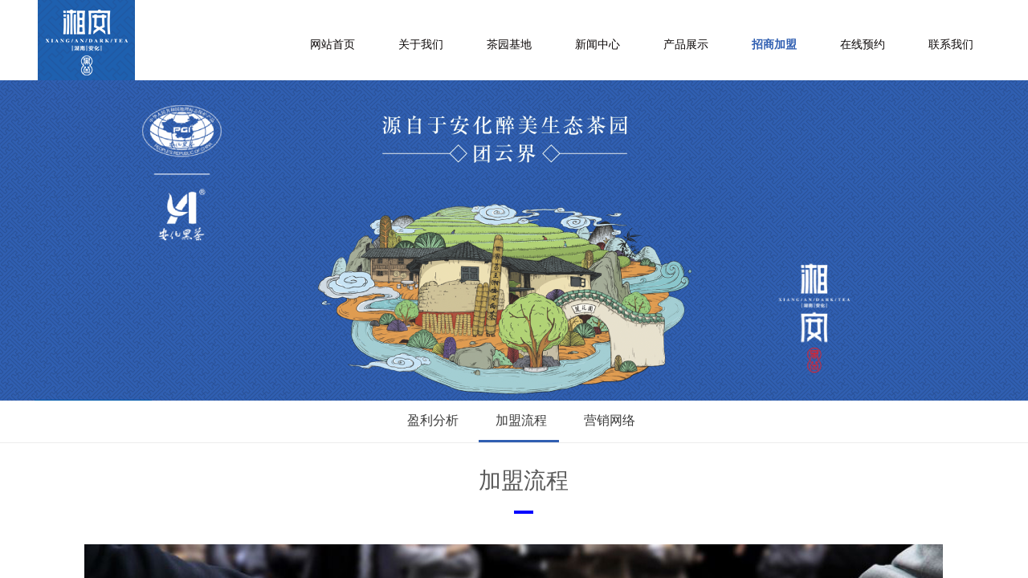

--- FILE ---
content_type: text/html; charset=utf-8
request_url: http://xianganheicha.com/page119
body_size: 17039
content:
<!DOCTYPE html PUBLIC "-//W3C//DTD XHTML 1.0 Transitional//EN" "http://www.w3.org/TR/xhtml1/DTD/xhtml1-transitional.dtd">
<html xmlns="http://www.w3.org/1999/xhtml" lang="zh-Hans" >
	<head>
		<meta http-equiv="X-UA-Compatible" content="IE=Edge,chrome=1" />
	<meta name="viewport" content="width=1200" />	<meta http-equiv="Content-Type" content="text/html; charset=utf-8" />
		<meta name="format-detection" content="telephone=no" />
	     <meta http-equiv="Cache-Control" content="no-transform"/> 
     <meta http-equiv="Cache-Control" content="no-siteapp"/>
	<title>安化县莲花山茶业有限公司【官网】湘安黑茶|团云界茶场|黑砖王|安化黑茶</title>
	<meta name="keywords"  content="安化县莲花山茶业有限公司【官网】湘安黑茶|团云界茶场|黑砖王|安化黑茶" />
	<meta name="description" content="安化县莲花山茶业有限公司【官网】湘安黑茶|团云界茶场|黑砖王|安化黑茶" />
    
                
			<link rel="shortcut icon" href="http://pmtb1c5db.pic45.websiteonline.cn/upload/biah.ico" type="image/x-icon" />
	<link rel="Bookmark" href="http://pmtb1c5db.pic45.websiteonline.cn/upload/biah.ico" />
		

		<link href="http://static.websiteonline.cn/website/template/default/css/default.css?v=17534100" rel="stylesheet" type="text/css" />
<link href="http://xianganheicha.com/template/default/css/font/font.css?v=15750090" rel="stylesheet" type="text/css" />
<link href="http://xianganheicha.com/template/default/css/wpassword/iconfont.css?v=17496248" rel="stylesheet" type="text/css" />
<link href="http://static.websiteonline.cn/website/plugin/media/css/media.css?v=14077216" rel="stylesheet" type="text/css" />
<link href="http://static.websiteonline.cn/website/plugin/unslider/css/unslider.css?v=16086236" rel="stylesheet" type="text/css" />
<link href="http://static.websiteonline.cn/website/plugin/title/css/title.css?v=17083134" rel="stylesheet" type="text/css" />
<style type="text/css">#scroll_container_bg{background:#ffffff repeat center center;}
#canvas{background:#ffffff no-repeat top left;}
.prop_rotate_angle sup,.prop_rotate_angle .posblk-deg{font-size:11px; color:#CDCDCD; font-weight:normal; font-style:normal; }ins#qiao-wrap{height:0;} #qiao-wrap{display:block;}
</style> 
</head>
<body  >
<input type="hidden" value="4" name="_user_level_val" />
								<script type="text/javascript" language="javascript" src="http://static.websiteonline.cn/website/script/??libsjq.js,jquery.custom.js,jquery.lazyload.js,jquery.rotateutility.js,lab.js,wopop_all.js,jquery.cookie.js,jquery.simplemodal.js,fullcollumn.js,objectFitPolyfill.min.js,ierotate.js,effects/velocity.js,effects/velocity.ui.js,effects/effects.js,fullpagescroll.js,common.js,heightAdapt.js?v=17573096"></script>
<script type="text/javascript" language="javascript" src="http://static.websiteonline.cn/website/plugin/??media/js/init.js,new_navigation/js/overall.js,new_navigation/styles/hs7/init.js,unslider/js/init.js,shapes/js/init.js,new_navigation/styles/vertical_vs7/init.js?v=17621358"></script>
	<script type="text/javascript" language="javascript">
    			var webmodel = {};
	        
    wp_pages_global_func($.extend({
        'isedit': '0',
        'islogin': '0',
        'domain': 'pmtb1c5db',
        'p_rooturl': 'http://xianganheicha.com',
        'static_rooturl': 'http://static.websiteonline.cn/website',
        'interface_locale': "zh_CN",
        'dev_mode': "0",
        'getsession': ''
    }, {"phpsessionid":"","punyurl":"http:\/\/xianganheicha.com","curr_locale":"zh_CN","mscript_name":"","converted":false}));
    
	</script>

<link href="http://xianganheicha.com/87c50786249be1db631d82cd54e4e190.cssx" rel="stylesheet" /><div id="page_set_css">
</div><input type="hidden" id="page_id" name="page_id" value="119" rpid="108">
<div id="scroll_container" class="scroll_contain" style="">
	    	<div id="scroll_container_bg" style="has_sitebg:0;background-repeat:repeat;background-attachment:scroll;">&nbsp;</div>
<script>
initScrollcontainerHeight();	
</script>
     <div id="overflow_canvas_container">        <div id="canvas" style=" margin: 0 auto;width:1200px;has_pagebg:0;background-repeat:repeat;background-attachment:scroll;height:2116px">
    <div id='layerBD64BB16C1B9367D06360A9A0C522DB4' type='media'  class='cstlayer' style='left: 7px; top: 0px; position: absolute; z-index: 101; width: 121px; height: 100px; '  mid=""    deg='0'><script>
create_pc_media_set_pic('layerBD64BB16C1B9367D06360A9A0C522DB4',false);
</script>
<div class="wp-media_content"  style="overflow: hidden; width: 121px; height: 100px;" type="0">
<div class="img_over"  style='overflow: hidden; border-color: transparent; border-width: 0px; position: relative; width: 121px; height: 100px;'>

<div class="imgloading" style="z-index:100;"> </div>
<img  id="wp-media-image_layerBD64BB16C1B9367D06360A9A0C522DB4" onerror="set_thumb_layerBD64BB16C1B9367D06360A9A0C522DB4(this);" onload="set_thumb_layerBD64BB16C1B9367D06360A9A0C522DB4(this);" class="paragraph_image"  type="zoom" src="http://pmtb1c5db.pic45.websiteonline.cn/upload/oqn5.png" style="width: 121px; height: 100px;;" />
</div>

</div>
<script>
(function(){
		layer_media_init_func('layerBD64BB16C1B9367D06360A9A0C522DB4',{"isedit":false,"has_effects":false});
})()
</script>
</div><script>				 $('#layerBD64BB16C1B9367D06360A9A0C522DB4').triggerHandler('layer_ready');</script><div id='layer810E8C01E4EA0418EC8566C09AB03DAF' type='new_navigation'  class='cstlayer' style='left: 309px; top: 16px; position: absolute; z-index: 102; width: 891px; height: 82px; display: block; opacity: 1;display:none; '  mid=""    deg='0'><div class="wp-new_navigation_content" style="border-color: transparent; border-width: 0px; width: 891px; border-style: solid; padding: 0px; display: block; overflow: visible; height: auto;;display:block;overflow:hidden;height:0px;" type="0">
<script type="text/javascript"> 
		
		$("#layer810E8C01E4EA0418EC8566C09AB03DAF").data("m_show", '');
	</script>
<div skin="hs7" class="nav1 menu_hs7" ishorizon="1" colorstyle="darkgreen" direction="0" more="更多" moreshow="0" morecolor="darkorange" hover="1" hover_scr="0" submethod="0" umenu="0" dmenu="0" sethomeurl="http://xianganheicha.com/page72" smcenter="0">
		<ul id="nav_layer810E8C01E4EA0418EC8566C09AB03DAF" class="navigation"  style="width:auto;"  >
		<li style="z-index:2;"  class="wp_subtop"  pid="72" ><a  class="  "  href="http://xianganheicha.com">网站首页</a></li><li style="z-index:2;"  class="wp_subtop"  pid="114" ><a  class=" sub "  href="http://xianganheicha.com/page114">关于我们</a><ul style="z-index:2;"><li style="z-index:3;"  class=""  pid=0 ><a  class="  "  href="http://xianganheicha.com/page110">公司简介</a></li><li style="z-index:3;"  class=""  pid=0 ><a  class="  "  href="http://xianganheicha.com/page111">企业文化</a></li><li style="z-index:3;"  class=""  pid=0 ><a  class="  "  href="http://xianganheicha.com/page112">资质荣誉</a></li><li style="z-index:3;"  class=""  pid=0 ><a  class="  "  href="http://xianganheicha.com/page113">厂房厂貌</a></li></ul></li><li style="z-index:2;"  class="wp_subtop"  pid="107" ><a  class=" sub "  href="http://xianganheicha.com/page107">茶园基地</a><ul style="z-index:2;"><li style="z-index:3;"  class=""  pid=0 ><a  class="  "  href="http://xianganheicha.com/page115">基地展示</a></li><li style="z-index:3;"  class=""  pid=0 ><a  class="  "  href="http://xianganheicha.com/page116">最美民宿</a></li><li style="z-index:3;"  class=""  pid=0 ><a  class="  "  href="http://xianganheicha.com/page117">生产工艺</a></li></ul></li><li style="z-index:2;"  class="wp_subtop"  pid="86" ><a  class=" sub "  href="http://xianganheicha.com/page86">新闻中心</a><ul style="z-index:2;"><li style="z-index:3;"  class=""  pid=0 ><a  class="  "  href="http://xianganheicha.com/page86?article_category=10&menu_id=126">茶与健康</a></li><li style="z-index:3;"  class=""  pid=0 ><a  class="  "  href="http://xianganheicha.com/page86?article_category=2&menu_id=127">茶界动态</a></li><li style="z-index:3;"  class=""  pid=0 ><a  class="  "  href="http://xianganheicha.com/page86?article_category=1&menu_id=128">公司新闻</a></li></ul></li><li style="z-index:2;"  class="wp_subtop"  pid="88" ><a  class=" sub "  href="http://xianganheicha.com/page88">产品展示</a><ul style="z-index:2;"><li style="z-index:3;"  class=""  pid=0 ><a  class="  "  href="http://xianganheicha.com/page122">茶马系列</a></li><li style="z-index:3;"  class=""  pid=0 ><a  class="  "  href="http://xianganheicha.com/page135">茶庄系列</a></li><li style="z-index:3;"  class=""  pid=0 ><a  class="  "  href="http://xianganheicha.com/page136">茶仓系列</a></li></ul></li><li style="z-index:2;"  class="wp_subtop"  pid="108" ><a  class=" sub "  href="http://xianganheicha.com/page108">招商加盟</a><ul style="z-index:2;"><li style="z-index:3;"  class=""  pid=0 ><a  class="  "  href="http://xianganheicha.com/page118">盈利分析</a></li><li style="z-index:3;"  class=""  pid=0 ><a  class="  "  href="http://xianganheicha.com/page119">加盟流程</a></li><li style="z-index:3;"  class=""  pid=0 ><a  class="  "  href="http://xianganheicha.com/page120">营销网络</a></li></ul></li><li style="z-index:2;"  class="wp_subtop"  pid="89" ><a  class="  "  href="http://xianganheicha.com/page89">在线预约</a></li><li style="z-index:2;"  class="wp_subtop"  pid="90" ><a  class=" sub "  href="http://xianganheicha.com/page90">联系我们</a><ul style="z-index:2;"><li style="z-index:3;"  class=""  pid=0 ><a  class="  "  href="http://xianganheicha.com/page134">电话热线</a></li><li style="z-index:3;"  class=""  pid=0 ><a  class="  "  href="http://xianganheicha.com/page133">招贤纳士</a></li><li style="z-index:3;"  class=""  pid=0 ><a  class="  "  href="http://xiangan.isitecenter.cn/page89">留言板块</a></li></ul></li>	</ul>
</div>

<script type="text/javascript"> 
				$("#layer810E8C01E4EA0418EC8566C09AB03DAF").data("datasty_", '@charset "utf-8";  #nav_layer810E8C01E4EA0418EC8566C09AB03DAF,#nav_layer810E8C01E4EA0418EC8566C09AB03DAF ul,#nav_layer810E8C01E4EA0418EC8566C09AB03DAF li{list-style-type:none; margin:0px; padding:0px; border:thin none;}  #nav_layer810E8C01E4EA0418EC8566C09AB03DAF {position:relative;height:54px;line-height:54px; background:url(http://static.websiteonline.cn/website/plugin/new_navigation/styles/hs7/nav_bg.jpg) repeat-x; margin-bottom:10px;padding-left:10px; }  #nav_layer810E8C01E4EA0418EC8566C09AB03DAF li.wp_subtop{padding-left:5px;padding-right:5px;text-align:center;position:relative;float:left;padding-bottom:0px;width:115px;height:54px;line-height:54px;background-image:url(http://static.websiteonline.cn/website/plugin/new_navigation/view/images/png_bg.png);background-repeat:no-repeat;background-position:top right;background-color:transparent;}  #nav_layer810E8C01E4EA0418EC8566C09AB03DAF li.wp_subtop:hover{width:115px;height:54px;line-height:54px;background-image:url(http://static.websiteonline.cn/website/plugin/new_navigation/styles/hs7/li_hover.png);background-color:transparent;background-position:bottom left;background-repeat:repeat-x;}  #nav_layer810E8C01E4EA0418EC8566C09AB03DAF li.wp_subtop>a{white-space:nowrap;display:block;padding:0px;text-decoration:none;font-size:12px;font-family:arial;color:#ffffff;text-align:center;font-weight:normal;font-style:normal; overflow:hidden;}  #nav_layer810E8C01E4EA0418EC8566C09AB03DAF li.wp_subtop>a:hover{font-size:12px;font-family:arial;color:#fff;text-align:center;font-weight:normal;font-style:normal;}  #nav_layer810E8C01E4EA0418EC8566C09AB03DAF ul{position:absolute;left:0px;display:none;padding-left:5px;padding-right:5px;background-image:url(http://static.websiteonline.cn/website/plugin/new_navigation/view/images/png_bg.png);background-color:transparent;margin-left:0px;padding-top:10px; padding-bottom:8px;}  #nav_layer810E8C01E4EA0418EC8566C09AB03DAF ul li{position:relative;text-align:center;padding-bottom:0px;padding-left:5px;padding-right:5px;height:31px;line-height:31px;background-image:url(http://static.websiteonline.cn/website/plugin/new_navigation/view/images/png_bg.png);background-repeat:repeat;background-position:top left;background-color:#516c47;}  #nav_layer810E8C01E4EA0418EC8566C09AB03DAF ul li:hover{height:31px;text-align:center;line-height:31px;padding-left:5px;padding-right:5px; background-image:url(http://static.websiteonline.cn/website/plugin/new_navigation/view/images/png_bg.png);background-repeat:repeat;background-position:top left;background-color:#3a4c34;}  #nav_layer810E8C01E4EA0418EC8566C09AB03DAF ul li a {display:block;font-size:12px;font-family:arial;color:#fff;text-align:center;font-weight:normal;font-style:normal;white-space:nowrap;}  #nav_layer810E8C01E4EA0418EC8566C09AB03DAF ul li a:hover{display:block;font-size:12px;font-family:arial;color:#ffffff;text-align:center;font-weight:normal;font-style:normal;}');
		$("#layer810E8C01E4EA0418EC8566C09AB03DAF").data("datastys_", '#nav_layer810E8C01E4EA0418EC8566C09AB03DAF li.wp_subtop>a{font-size:14px;} #nav_layer810E8C01E4EA0418EC8566C09AB03DAF{background-color:transparent;} #nav_layer810E8C01E4EA0418EC8566C09AB03DAF{background-image:url(http://static.websiteonline.cn/website/plugin/new_navigation/view/images/png_bg.png);}   #nav_layer810E8C01E4EA0418EC8566C09AB03DAF li.wp_subtop:hover{background-image:url(http://static.websiteonline.cn/website/plugin/new_navigation/view/images/png_bg.png);} #nav_layer810E8C01E4EA0418EC8566C09AB03DAF li.wp_subtop:hover{background-color:transparent;}  #nav_layer810E8C01E4EA0418EC8566C09AB03DAF li.wp_subtop>a:hover{font-size:14px;}   #nav_layer810E8C01E4EA0418EC8566C09AB03DAF li.wp_subtop>a:hover{font-weight:bold;}   #nav_layer810E8C01E4EA0418EC8566C09AB03DAF li.wp_subtop>a{color:#0b0707;}                                                                                                                                                                            #nav_layer810E8C01E4EA0418EC8566C09AB03DAF li.wp_subtop{width:100px;}    #nav_layer810E8C01E4EA0418EC8566C09AB03DAF li.wp_subtop:hover{width:100px;} #nav_layer810E8C01E4EA0418EC8566C09AB03DAF{height:80px;} #nav_layer810E8C01E4EA0418EC8566C09AB03DAF li.wp_subtop>a:hover{color:#3160b2;} #nav_layer810E8C01E4EA0418EC8566C09AB03DAF ul li{background:none;} #nav_layer810E8C01E4EA0418EC8566C09AB03DAF ul li{background-color:#3160b2;} #nav_layer810E8C01E4EA0418EC8566C09AB03DAF ul li:hover{background-color:#274f94;} #nav_layer810E8C01E4EA0418EC8566C09AB03DAF ul li:hover{line-height:32px;} #nav_layer810E8C01E4EA0418EC8566C09AB03DAF ul li:hover{height:32px;} #nav_layer810E8C01E4EA0418EC8566C09AB03DAF ul li{height:32px;} #nav_layer810E8C01E4EA0418EC8566C09AB03DAF ul li{line-height:32px;} #nav_layer810E8C01E4EA0418EC8566C09AB03DAF li.wp_subtop:hover{line-height:80px;} #nav_layer810E8C01E4EA0418EC8566C09AB03DAF li.wp_subtop:hover{height:80px;} #nav_layer810E8C01E4EA0418EC8566C09AB03DAF li.wp_subtop{line-height:80px;} #nav_layer810E8C01E4EA0418EC8566C09AB03DAF li.wp_subtop{height:80px;} #nav_layer810E8C01E4EA0418EC8566C09AB03DAF li.wp_subtop>a{font-family:Microsoft YaHei;} #nav_layer810E8C01E4EA0418EC8566C09AB03DAF li.wp_subtop>a:hover{font-family:Microsoft YaHei;} #nav_layer810E8C01E4EA0418EC8566C09AB03DAF ul li a{font-family:Microsoft YaHei;}  #nav_layer810E8C01E4EA0418EC8566C09AB03DAF ul li a:hover{font-family:Microsoft YaHei;} #nav_layer810E8C01E4EA0418EC8566C09AB03DAF li.wp_subtop{text-align:center;} #nav_layer810E8C01E4EA0418EC8566C09AB03DAF li.wp_subtop>a{text-align:center;} #nav_layer810E8C01E4EA0418EC8566C09AB03DAF li.wp_subtop:hover{text-align:center;} #nav_layer810E8C01E4EA0418EC8566C09AB03DAF li.wp_subtop>a:hover{text-align:center;}');
	
			var b_width=parseInt($("#layer810E8C01E4EA0418EC8566C09AB03DAF").find('.wp-new_navigation_content').css('border-bottom-width'));
	if(b_width>0){
		$("#nav_layer810E8C01E4EA0418EC8566C09AB03DAF").css('margin-bottom','0px');
	}
	</script>

<script type="text/javascript">
function wp_get_navstyle(layer_id,key){
		var navStyle = $.trim($("#"+layer_id).data(key));
		return navStyle;	
	
}	
richtxt('layer810E8C01E4EA0418EC8566C09AB03DAF');
</script><script type="text/javascript">
layer_new_navigation_hs7_func({"isedit":false,"layer_id":"layer810E8C01E4EA0418EC8566C09AB03DAF","menustyle":"hs7"});

</script></div>
<script type="text/javascript">
 $(function(){
	layer_new_navigation_content_func({"isedit":false,"layer_id":"layer810E8C01E4EA0418EC8566C09AB03DAF","menustyle":"hs7","addopts":[]});
});
</script>

</div><script>		         $('#layer810E8C01E4EA0418EC8566C09AB03DAF').data('wopop_effects',{"effect":"fade","delay":0,"duration":0.9});				 $('#layer810E8C01E4EA0418EC8566C09AB03DAF').triggerHandler('layer_ready');</script><div id='layer01952C5044C1709DEA3BCE29614BAC77' type='unslider'  class='cstlayer' style='left: 0px; top: 100px; position: absolute; z-index: 100; width: 1200px; height: 400px; '  mid=""    deg='0'><style>
#layer01952C5044C1709DEA3BCE29614BAC77html5zoo-1{
	margin:0 auto;
}
</style>
<div id="layer01952C5044C1709DEA3BCE29614BAC77_content" class="wp-unslider_content" style="overflow: hidden; border: none; left: -50px; width: 1301px; height: 400px; position: absolute;">
<script type="text/javascript">
	 
</script>

<!-- loop star -->
<div id="layer01952C5044C1709DEA3BCE29614BAC77html5zoo-1">
    <ul class="html5zoo-slides" style="display:none;">
  
        <li><img alt="" src="http://pmtb1c5db.pic45.websiteonline.cn/upload/01.png" class="html5lightbox" /></a></li>
    </ul>
</div>
<!-- loop end -->

<script language="javascript">
(function(){
		var layerparams={"layerid":"layer01952C5044C1709DEA3BCE29614BAC77","pstyle":"none","plborder_size":null,"interval":3000,"autoplays":"false","title_size":40,"title_family":"SimSun","title_color":"#fff","easing":"all","show_title":"1","show_nav":"0","navigation_style":"03","navbg_hover_color":"#660000","nav_margin_bottom_size":"25","nav_arrow":"0","arrow_left":"template\/default\/images\/left_arrow.png","arrow_right":"template\/default\/images\/right_arrow.png","nav_margin_left_size":"25","nav_margin_right_size":"25","skin":"02","default_show":"1","hover_show":"0","pauseonmouseover":"1","nav_arrow_w_size":"32","nav_arrow_h_size":"32","iconstyle":"03","nav_height_size":"2","wsize":null,"editMode":false,"unslideradapt":null};
	layer_unslider_init_func(layerparams);
})()  
</script>
</div>
</div><script>				 $('#layer01952C5044C1709DEA3BCE29614BAC77').triggerHandler('layer_ready');</script><div id="layerB2FCA5A2519EDB3A552F65C6CBBDAA8B" class="full_column"   style="width:1200px;position:absolute;top:499px;height:60px;z-index:103;">
    <div class="full_width " style="position:absolute;height:60px;background-color:#ffffff;">		
    </div>
			<div class="full_content" style="width:1200px; position:absolute;left:0;top:0;margin-left: 0px;;height:60px;">
								<div id="layer2E5B4F1299CD4AF60E99E03E8A094D6A" class="full_column"   fatherid='layerB2FCA5A2519EDB3A552F65C6CBBDAA8B'  style="width:1200px;position:absolute;top:52px;height:1px;z-index:108;">
    <div class="full_width " style="position:absolute;height:1px;background-color:#ececec;">		
    </div>
			<div class="full_content" style="width:1200px; position:absolute;left:0;top:0;margin-left: 0px;;height:1px;">
								                                
                                <div class="fullcontent_opacity" style="width: 100%;height: 100%;position: absolute;left: 0;right: 0;top: 0;display:none;"></div>
			</div>
</div>
<script>
        $(".content_copen").live('click',function(){
        $(this).closest(".full_column").hide();
    });
	var $fullwidth=$('#layer2E5B4F1299CD4AF60E99E03E8A094D6A .full_width');
	$fullwidth.css({left:0-$('#canvas').offset().left+$('#scroll_container').offset().left-$('#scroll_container').scrollLeft()-$.parseInteger($('#canvas').css("borderLeftWidth")),width:$('#scroll_container_bg').width()});
	$(function () {
				var videoParams={"id":"layer2E5B4F1299CD4AF60E99E03E8A094D6A","bgauto":null,"ctauto":null,"bVideouse":null,"cVideouse":null,"bgvHeight":null,"bgvWidth":null};
		fullcolumn_bgvideo_init_func(videoParams);
                var bgHoverParams={"full":{"hover":null,"opacity":null,"bg":"#ececec","id":"layer2E5B4F1299CD4AF60E99E03E8A094D6A","bgopacity":null,"zindextopcolorset":""},"full_con":{"hover":null,"opacity":null,"bg":null,"id":"layer2E5B4F1299CD4AF60E99E03E8A094D6A","bgopacity":null}};
		fullcolumn_HoverInit(bgHoverParams);
        });
</script>


<div id='layer647CFFAEE36C48EC1868D0DFDA176F1C' type='new_navigation'  class='cstlayer' style='left: 434px; top: -2px; position: absolute; z-index: 102; width: 364px; height: 54px; '  mid=""  fatherid='layerB2FCA5A2519EDB3A552F65C6CBBDAA8B'    deg='0'><div class="wp-new_navigation_content" style="border-color: transparent; border-width: 0px 20px 0px 0px; width: 344px; border-style: solid; padding: 0px; opacity: 1; display: block; overflow: visible; height: auto;filter:alpha(opacity=100);-moz-opacity:1;-khtml-opacity:1;opacity:1;;display:block;overflow:hidden;height:0px;" type="1">
<script type="text/javascript"> 
		
		$("#layer647CFFAEE36C48EC1868D0DFDA176F1C").data("m_show", '');
	</script>
<div skin="hs7" class="nav1 menu_hs7" ishorizon="1" colorstyle="darkgreen" direction="0" more="更多" moreshow="1" morecolor="darkorange" hover="0" hover_scr="0" submethod="0" umenu="0" dmenu="0" sethomeurl="http://xianganheicha.com/page72" smcenter="0">
		<ul id="nav_layer647CFFAEE36C48EC1868D0DFDA176F1C" class="navigation"  style="width:auto;"  >
		<li style="z-index:2;"  class="wp_subtop"  pid="118" ><a  class="  "  href="http://xianganheicha.com/page118">盈利分析</a></li><li style="z-index:2;"  class="wp_subtop"  pid="119" ><a  class="  "  href="http://xianganheicha.com/page119">加盟流程</a></li><li style="z-index:2;"  class="wp_subtop"  pid="120" ><a  class="  "  href="http://xianganheicha.com/page120">营销网络</a></li>	</ul>
</div>

<script type="text/javascript"> 
				$("#layer647CFFAEE36C48EC1868D0DFDA176F1C").data("datasty_", '@charset "utf-8";  #nav_layer647CFFAEE36C48EC1868D0DFDA176F1C,#nav_layer647CFFAEE36C48EC1868D0DFDA176F1C ul,#nav_layer647CFFAEE36C48EC1868D0DFDA176F1C li{list-style-type:none; margin:0px; padding:0px; border:thin none;}  #nav_layer647CFFAEE36C48EC1868D0DFDA176F1C {position:relative;height:54px;line-height:54px; background:url(http://static.websiteonline.cn/website/plugin/new_navigation/styles/hs7/nav_bg.jpg) repeat-x; margin-bottom:10px;padding-left:10px; }  #nav_layer647CFFAEE36C48EC1868D0DFDA176F1C li.wp_subtop{padding-left:5px;padding-right:5px;text-align:center;position:relative;float:left;padding-bottom:0px;width:115px;height:54px;line-height:54px;background-image:url(http://static.websiteonline.cn/website/plugin/new_navigation/view/images/png_bg.png);background-repeat:no-repeat;background-position:top right;background-color:transparent;}  #nav_layer647CFFAEE36C48EC1868D0DFDA176F1C li.wp_subtop:hover{width:115px;height:54px;line-height:54px;background-image:url(http://static.websiteonline.cn/website/plugin/new_navigation/styles/hs7/li_hover.png);background-color:transparent;background-position:bottom left;background-repeat:repeat-x;}  #nav_layer647CFFAEE36C48EC1868D0DFDA176F1C li.wp_subtop>a{white-space:nowrap;display:block;padding:0px;text-decoration:none;font-size:12px;font-family:arial;color:#ffffff;text-align:center;font-weight:normal;font-style:normal; overflow:hidden;}  #nav_layer647CFFAEE36C48EC1868D0DFDA176F1C li.wp_subtop>a:hover{font-size:12px;font-family:arial;color:#fff;text-align:center;font-weight:normal;font-style:normal;}  #nav_layer647CFFAEE36C48EC1868D0DFDA176F1C ul{position:absolute;left:0px;display:none;padding-left:5px;padding-right:5px;background-image:url(http://static.websiteonline.cn/website/plugin/new_navigation/view/images/png_bg.png);background-color:transparent;margin-left:0px;padding-top:10px; padding-bottom:8px;}  #nav_layer647CFFAEE36C48EC1868D0DFDA176F1C ul li{position:relative;text-align:center;padding-bottom:0px;padding-left:5px;padding-right:5px;height:31px;line-height:31px;background-image:url(http://static.websiteonline.cn/website/plugin/new_navigation/view/images/png_bg.png);background-repeat:repeat;background-position:top left;background-color:#516c47;}  #nav_layer647CFFAEE36C48EC1868D0DFDA176F1C ul li:hover{height:31px;text-align:center;line-height:31px;padding-left:5px;padding-right:5px; background-image:url(http://static.websiteonline.cn/website/plugin/new_navigation/view/images/png_bg.png);background-repeat:repeat;background-position:top left;background-color:#3a4c34;}  #nav_layer647CFFAEE36C48EC1868D0DFDA176F1C ul li a {display:block;font-size:12px;font-family:arial;color:#fff;text-align:center;font-weight:normal;font-style:normal;white-space:nowrap;}  #nav_layer647CFFAEE36C48EC1868D0DFDA176F1C ul li a:hover{display:block;font-size:12px;font-family:arial;color:#ffffff;text-align:center;font-weight:normal;font-style:normal;}');
		$("#layer647CFFAEE36C48EC1868D0DFDA176F1C").data("datastys_", '#nav_layer647CFFAEE36C48EC1868D0DFDA176F1C{background-color:transparent;} #nav_layer647CFFAEE36C48EC1868D0DFDA176F1C{background-image:url(http://static.websiteonline.cn/website/plugin/new_navigation/view/images/png_bg.png);}   #nav_layer647CFFAEE36C48EC1868D0DFDA176F1C li.wp_subtop>a{color:#3c3c3c;} #nav_layer647CFFAEE36C48EC1868D0DFDA176F1C li.wp_subtop>a{font-family:Microsoft YaHei;} #nav_layer647CFFAEE36C48EC1868D0DFDA176F1C li.wp_subtop>a{font-size:16px;}     #nav_layer647CFFAEE36C48EC1868D0DFDA176F1C li.wp_subtop{background-position:center center;}      #nav_layer647CFFAEE36C48EC1868D0DFDA176F1C li.wp_subtop{border-radius:8px;behavior: url(script/pie.htc);}           #nav_layer647CFFAEE36C48EC1868D0DFDA176F1C li.wp_subtop>a:hover{color:#305fb1;} #nav_layer647CFFAEE36C48EC1868D0DFDA176F1C li.wp_subtop>a:hover{font-family:Microsoft YaHei;} #nav_layer647CFFAEE36C48EC1868D0DFDA176F1C li.wp_subtop>a:hover{font-size:16px;} #nav_layer647CFFAEE36C48EC1868D0DFDA176F1C li.wp_subtop{background-color:transparent;} #nav_layer647CFFAEE36C48EC1868D0DFDA176F1C li.wp_subtop:hover{background-image:url(http://static.websiteonline.cn/website/plugin/new_navigation/view/images/png_bg.png);} #nav_layer647CFFAEE36C48EC1868D0DFDA176F1C li.wp_subtop:hover{background-color:transparent;} #nav_layer647CFFAEE36C48EC1868D0DFDA176F1C li.wp_subtop{width:100px;}               #nav_layer647CFFAEE36C48EC1868D0DFDA176F1C li.wp_subtop:hover{width:100px;}');
	
			var b_width=parseInt($("#layer647CFFAEE36C48EC1868D0DFDA176F1C").find('.wp-new_navigation_content').css('border-bottom-width'));
	if(b_width>0){
		$("#nav_layer647CFFAEE36C48EC1868D0DFDA176F1C").css('margin-bottom','0px');
	}
	</script>

<script type="text/javascript">
function wp_get_navstyle(layer_id,key){
		var navStyle = $.trim($("#"+layer_id).data(key));
		return navStyle;	
	
}	
richtxt('layer647CFFAEE36C48EC1868D0DFDA176F1C');
</script><script type="text/javascript">
layer_new_navigation_hs7_func({"isedit":false,"layer_id":"layer647CFFAEE36C48EC1868D0DFDA176F1C","menustyle":"hs7"});

</script><div class="navigation_more" data-more="darkorange" data-typeval="1" data-menudata="[{&quot;substyle&quot;:0,&quot;father_id&quot;:0,&quot;name&quot;:&quot;%E7%9B%88%E5%88%A9%E5%88%86%E6%9E%90&quot;,&quot;state&quot;:&quot;1&quot;,&quot;content_background&quot;:&quot;&quot;,&quot;content_background_position&quot;:&quot;&quot;,&quot;content_background_repeat&quot;:&quot;&quot;,&quot;sethome&quot;:0,&quot;new_window&quot;:&quot;0&quot;,&quot;external_url&quot;:{&quot;ctype&quot;:&quot;1&quot;,&quot;options&quot;:{&quot;menuid&quot;:&quot;118&quot;,&quot;target&quot;:&quot;&quot;},&quot;address&quot;:&quot;https:\/\/website-edit.onlinewebsite.cn\/designer\/index.php?_m=wp_frontpage&amp;_a=index&amp;webmtype=pc&amp;id=118&amp;domain=pmtb1c5db&amp;editdomain=&amp;SessionID=7c7b8b45df503980fcfdfc909881f077&quot;},&quot;defined_content&quot;:&quot;&quot;,&quot;id&quot;:1,&quot;i_order&quot;:1},{&quot;substyle&quot;:0,&quot;father_id&quot;:0,&quot;name&quot;:&quot;%E5%8A%A0%E7%9B%9F%E6%B5%81%E7%A8%8B&quot;,&quot;state&quot;:&quot;1&quot;,&quot;content_background&quot;:&quot;&quot;,&quot;content_background_position&quot;:&quot;&quot;,&quot;content_background_repeat&quot;:&quot;&quot;,&quot;sethome&quot;:0,&quot;new_window&quot;:&quot;0&quot;,&quot;external_url&quot;:{&quot;ctype&quot;:&quot;1&quot;,&quot;options&quot;:{&quot;menuid&quot;:&quot;119&quot;,&quot;target&quot;:&quot;&quot;},&quot;address&quot;:&quot;https:\/\/website-edit.onlinewebsite.cn\/designer\/index.php?_m=wp_frontpage&amp;_a=index&amp;webmtype=pc&amp;id=119&amp;domain=pmtb1c5db&amp;editdomain=&amp;SessionID=7c7b8b45df503980fcfdfc909881f077&quot;},&quot;defined_content&quot;:&quot;&quot;,&quot;id&quot;:2,&quot;i_order&quot;:2},{&quot;substyle&quot;:0,&quot;father_id&quot;:0,&quot;name&quot;:&quot;%E8%90%A5%E9%94%80%E7%BD%91%E7%BB%9C&quot;,&quot;state&quot;:&quot;1&quot;,&quot;content_background&quot;:&quot;&quot;,&quot;content_background_position&quot;:&quot;&quot;,&quot;content_background_repeat&quot;:&quot;&quot;,&quot;sethome&quot;:0,&quot;new_window&quot;:&quot;0&quot;,&quot;external_url&quot;:{&quot;ctype&quot;:&quot;1&quot;,&quot;options&quot;:{&quot;menuid&quot;:&quot;120&quot;,&quot;target&quot;:&quot;&quot;},&quot;address&quot;:&quot;https:\/\/website-edit.onlinewebsite.cn\/designer\/index.php?_m=wp_frontpage&amp;_a=index&amp;webmtype=pc&amp;id=120&amp;domain=pmtb1c5db&amp;editdomain=&amp;SessionID=7c7b8b45df503980fcfdfc909881f077&quot;},&quot;defined_content&quot;:&quot;&quot;,&quot;id&quot;:3,&quot;i_order&quot;:3}]"></div>
</div>
<script type="text/javascript">
 $(function(){
	layer_new_navigation_content_func({"isedit":false,"layer_id":"layer647CFFAEE36C48EC1868D0DFDA176F1C","menustyle":"hs7","addopts":[]});
});
</script>

</div><script>				 $('#layer647CFFAEE36C48EC1868D0DFDA176F1C').triggerHandler('layer_ready');</script><div id='layer78862509141FFE06D102FED205C64285' type='shapes'  class='cstlayer' style='left: 556px; top: 49px; position: absolute; z-index: 103; width: 100px; height: 3px; '  mid=""  fatherid='layerB2FCA5A2519EDB3A552F65C6CBBDAA8B'    deg='0'><div class="wp-shapes_content" style="width: 100px; height: 3px; border-width: 0px; border-style: solid; padding: 0px;">
<canvas width="200" height="200" ></canvas>
</div>
<script>
(function(){
var options=$.extend({},{"shape_type":"rectan","borderline":"0","fillcolor":"#305fb1","strcolor":"transparent"});
options.layerid='layer78862509141FFE06D102FED205C64285';
layer_shapes_draw_func(options);
var radius = $("#layer78862509141FFE06D102FED205C64285").find(".wp-shapes_content");
var radiusval = radius.css("border-radius");
if("0px"!=radiusval) $("#layer78862509141FFE06D102FED205C64285").find("canvas").css("border-radius",radiusval);
})();
</script></div><script>				 $('#layer78862509141FFE06D102FED205C64285').triggerHandler('layer_ready');</script>                                
                                <div class="fullcontent_opacity" style="width: 100%;height: 100%;position: absolute;left: 0;right: 0;top: 0;display:none;"></div>
			</div>
</div>
<script>
        $(".content_copen").live('click',function(){
        $(this).closest(".full_column").hide();
    });
	var $fullwidth=$('#layerB2FCA5A2519EDB3A552F65C6CBBDAA8B .full_width');
	$fullwidth.css({left:0-$('#canvas').offset().left+$('#scroll_container').offset().left-$('#scroll_container').scrollLeft()-$.parseInteger($('#canvas').css("borderLeftWidth")),width:$('#scroll_container_bg').width()});
	$(function () {
				var videoParams={"id":"layerB2FCA5A2519EDB3A552F65C6CBBDAA8B","bgauto":null,"ctauto":null,"bVideouse":null,"cVideouse":null,"bgvHeight":null,"bgvWidth":null};
		fullcolumn_bgvideo_init_func(videoParams);
                var bgHoverParams={"full":{"hover":null,"opacity":null,"bg":"#ffffff","id":"layerB2FCA5A2519EDB3A552F65C6CBBDAA8B","bgopacity":null,"zindextopcolorset":""},"full_con":{"hover":null,"opacity":null,"bg":null,"id":"layerB2FCA5A2519EDB3A552F65C6CBBDAA8B","bgopacity":null}};
		fullcolumn_HoverInit(bgHoverParams);
        });
</script>


<div id='layerE128AEFEF87059FFBAF8433E1B19C7E0' type='title'  class='cstlayer' style='left: 556px; top: 579px; position: absolute; z-index: 106; width: 113px; height: 38px; '  mid=""    deg='0'><div class="wp-title_content" style="word-wrap: break-word; padding: 0px; border-color: transparent; border-width: 0px; height: 38px; width: 113px; display: block;"><span style="font-family: 微软雅黑; font-size: 28px; text-align: center;">加盟流程</span></div>
<script type="text/javascript">
$(function(){
	$('.wp-title_content').each(function(){
		if($(this).find('div').attr('align')=='justify'){
			$(this).find('div').css({'text-justify':'inter-ideograph','text-align':'justify'});
		}
	})	
})
</script>

</div><script>				 $('#layerE128AEFEF87059FFBAF8433E1B19C7E0').triggerHandler('layer_ready');</script><div id='layer8D89D29E8B3F6AC689B8901F175DF0C3' type='shapes'  class='cstlayer' style='left: 600px; top: 636px; position: absolute; z-index: 107; width: 24px; height: 4px; '  mid=""    deg='0'><div class="wp-shapes_content" style="width: 24px; height: 4px; border-width: 0px; border-style: solid; padding: 0px;">
<canvas width="200" height="200" ></canvas>
</div>
<script>
(function(){
var options=$.extend({},{"shape_type":"rectan","borderline":"6","fillcolor":"transparent","strcolor":"#0000ff"});
options.layerid='layer8D89D29E8B3F6AC689B8901F175DF0C3';
layer_shapes_draw_func(options);
var radius = $("#layer8D89D29E8B3F6AC689B8901F175DF0C3").find(".wp-shapes_content");
var radiusval = radius.css("border-radius");
if("0px"!=radiusval) $("#layer8D89D29E8B3F6AC689B8901F175DF0C3").find("canvas").css("border-radius",radiusval);
})();
</script></div><script>				 $('#layer8D89D29E8B3F6AC689B8901F175DF0C3').triggerHandler('layer_ready');</script><div id='layerBA195FEFEF37E4E3C442AA338BD8B14F' type='media'  class='cstlayer' style='left: 65px; top: 678px; position: absolute; z-index: 104; width: 1069px; height: 300px; '  mid=""    deg='0'><script>
create_pc_media_set_pic('layerBA195FEFEF37E4E3C442AA338BD8B14F',false);
</script>
<div class="wp-media_content"  style="overflow: hidden; width: 1069px; height: 300px;" type="0">
<div class="img_over"  style='overflow: hidden; border-color: transparent; border-width: 0px; position: relative; width: 1069px; height: 300px;'>

<div class="imgloading" style="z-index:100;"> </div>
<img  id="wp-media-image_layerBA195FEFEF37E4E3C442AA338BD8B14F" onerror="set_thumb_layerBA195FEFEF37E4E3C442AA338BD8B14F(this);" onload="set_thumb_layerBA195FEFEF37E4E3C442AA338BD8B14F(this);" class="paragraph_image"  type="zoom" src="http://pmtb1c5db.pic45.websiteonline.cn/upload/1488180305405.jpg" style="width: 1069px; height: auto; top: -38px; left: 0px; position: relative;;" />
</div>

</div>
<script>
(function(){
		layer_media_init_func('layerBA195FEFEF37E4E3C442AA338BD8B14F',{"isedit":false,"has_effects":false});
})()
</script>
</div><script>				 $('#layerBA195FEFEF37E4E3C442AA338BD8B14F').triggerHandler('layer_ready');</script><div id='layerBC865C6EA0FD8D2D1A5E6391E3E3A018' type='title'  class='cstlayer' style='left: 65px; top: 1004px; position: absolute; z-index: 120; width: 1068px; height: 814px; '  mid=""    deg='0'><div class="wp-title_content" style="overflow-wrap: break-word; padding: 0px; border-color: transparent; border-width: 0px; height: 814px; width: 1068px; display: block;"><p class="MsoNormal" style="color: rgb(102, 102, 102); font-family: &quot;Microsoft YaHei&quot;; font-size: 14px; background-color: rgb(255, 255, 255);"><span style="line-height: 180%; font-size: 16px;"><strong style="word-wrap: break-word; margin: 0px; padding: 0px;">合作简章</strong></span></p><p class="MsoNormal" style="color: rgb(102, 102, 102); font-family: &quot;Microsoft YaHei&quot;; font-size: 14px; background-color: rgb(255, 255, 255);"><span lang="EN-US"><span style="line-height: 1;">&nbsp;&nbsp;&nbsp;&nbsp;&nbsp;</span><o:p style="word-wrap: break-word; margin: 0px; padding: 0px;"></o:p></span></p><p class="MsoNormal" style="color: rgb(102, 102, 102); font-family: &quot;Microsoft YaHei&quot;; font-size: 14px; background-color: rgb(255, 255, 255);"><span style="line-height: 180%;">湘安茶厂期待有缘分、讲信誉、求发展的合作者，一起推动源远流长的黑茶文化事业。欢迎洽谈，共谋未来。</span><span lang="EN-US"><o:p style="word-wrap: break-word; margin: 0px; padding: 0px;"></o:p></span></p><p class="MsoNormal" style="color: rgb(102, 102, 102); font-family: &quot;Microsoft YaHei&quot;; font-size: 14px; background-color: rgb(255, 255, 255);"><span lang="EN-US" style="line-height: 1;">&nbsp;</span></p><p class="MsoNormal" style="color: rgb(102, 102, 102); font-family: &quot;Microsoft YaHei&quot;; font-size: 14px; background-color: rgb(255, 255, 255);"><span style="line-height: 180%;"><strong style="word-wrap: break-word; margin: 0px; padding: 0px;">一、合作方式</strong></span><span lang="EN-US"><o:p style="word-wrap: break-word; margin: 0px; padding: 0px;"></o:p></span></p><p class="MsoNormal" style="color: rgb(102, 102, 102); font-family: &quot;Microsoft YaHei&quot;; font-size: 14px; background-color: rgb(255, 255, 255);"><span lang="EN-US" style="line-height: 1;">&nbsp;</span></p><p class="MsoNormal" style="color: rgb(102, 102, 102); font-family: &quot;Microsoft YaHei&quot;; font-size: 14px; background-color: rgb(255, 255, 255);"><span style="line-height: 180%;">提供代理商或分销商两种合作方式。</span><span lang="EN-US"><o:p style="word-wrap: break-word; margin: 0px; padding: 0px;"></o:p></span></p><p class="MsoNormal" style="color: rgb(102, 102, 102); font-family: &quot;Microsoft YaHei&quot;; font-size: 14px; background-color: rgb(255, 255, 255);"><span lang="EN-US" style="line-height: 1;">&nbsp;</span></p><p class="MsoNormal" style="color: rgb(102, 102, 102); font-family: &quot;Microsoft YaHei&quot;; font-size: 14px; background-color: rgb(255, 255, 255);"><span style="line-height: 180%;"><strong style="word-wrap: break-word; margin: 0px; padding: 0px;">二、基本要求</strong></span><span lang="EN-US"><o:p style="word-wrap: break-word; margin: 0px; padding: 0px;"></o:p></span></p><p class="MsoNormal" style="color: rgb(102, 102, 102); font-family: &quot;Microsoft YaHei&quot;; font-size: 14px; background-color: rgb(255, 255, 255);"><span lang="EN-US" style="line-height: 1;"><strong style="word-wrap: break-word; margin: 0px; padding: 0px;">&nbsp;</strong></span></p><p class="MsoNormal" style="color: rgb(102, 102, 102); font-family: &quot;Microsoft YaHei&quot;; font-size: 14px; background-color: rgb(255, 255, 255);"><span lang="EN-US" style="line-height: 180%;">1</span><span style="line-height: 180%;">、诚信经营，诚实守信；</span><span lang="EN-US"><o:p style="word-wrap: break-word; margin: 0px; padding: 0px;"></o:p></span></p><p class="MsoNormal" style="color: rgb(102, 102, 102); font-family: &quot;Microsoft YaHei&quot;; font-size: 14px; background-color: rgb(255, 255, 255);"><span lang="EN-US" style="line-height: 180%;">2</span><span style="line-height: 180%;">、有销售茶叶一年以上经验，能完成一定的销售任务；</span><span lang="EN-US"><o:p style="word-wrap: break-word; margin: 0px; padding: 0px;"></o:p></span></p><p class="MsoNormal" style="color: rgb(102, 102, 102); font-family: &quot;Microsoft YaHei&quot;; font-size: 14px; background-color: rgb(255, 255, 255);"><span lang="EN-US" style="line-height: 180%;">3</span><span style="line-height: 180%;">、拥有一间或一间以上的自营店铺；</span><span lang="EN-US"><o:p style="word-wrap: break-word; margin: 0px; padding: 0px;"></o:p></span></p><p class="MsoNormal" style="color: rgb(102, 102, 102); font-family: &quot;Microsoft YaHei&quot;; font-size: 14px; background-color: rgb(255, 255, 255);"><span lang="EN-US" style="line-height: 180%;">4</span><span style="line-height: 180%;">、有较强的经营管理及市场运作能力，并配有相应的营销人员；</span><span lang="EN-US"><o:p style="word-wrap: break-word; margin: 0px; padding: 0px;"></o:p></span></p><p class="MsoNormal" style="color: rgb(102, 102, 102); font-family: &quot;Microsoft YaHei&quot;; font-size: 14px; background-color: rgb(255, 255, 255);"><span lang="EN-US" style="line-height: 180%;">5</span><span style="line-height: 180%;">、有较好的协作精神和良好的社会关系；</span><span lang="EN-US"><o:p style="word-wrap: break-word; margin: 0px; padding: 0px;"></o:p></span></p><p class="MsoNormal" style="color: rgb(102, 102, 102); font-family: &quot;Microsoft YaHei&quot;; font-size: 14px; background-color: rgb(255, 255, 255);"><span lang="EN-US" style="line-height: 1;">&nbsp;</span></p><p class="MsoNormal" style="color: rgb(102, 102, 102); font-family: &quot;Microsoft YaHei&quot;; font-size: 14px; background-color: rgb(255, 255, 255);"><span style="line-height: 180%;"><strong style="word-wrap: break-word; margin: 0px; padding: 0px;">三、厂方支持</strong></span><span lang="EN-US"><o:p style="word-wrap: break-word; margin: 0px; padding: 0px;"></o:p></span></p><p class="MsoNormal" style="color: rgb(102, 102, 102); font-family: &quot;Microsoft YaHei&quot;; font-size: 14px; background-color: rgb(255, 255, 255);"><span lang="EN-US" style="line-height: 1;">&nbsp;</span></p><p class="MsoNormal" style="color: rgb(102, 102, 102); font-family: &quot;Microsoft YaHei&quot;; font-size: 14px; background-color: rgb(255, 255, 255);"><span lang="EN-US" style="line-height: 180%;">1</span><span style="line-height: 180%;">、稳定的货源供应；</span><span lang="EN-US"><o:p style="word-wrap: break-word; margin: 0px; padding: 0px;"></o:p></span></p><p class="MsoNormal" style="color: rgb(102, 102, 102); font-family: &quot;Microsoft YaHei&quot;; font-size: 14px; background-color: rgb(255, 255, 255);"><span lang="EN-US" style="line-height: 180%;">2</span><span style="line-height: 180%;">、合理的供货价格，可享受一定的折扣；</span><span lang="EN-US"><o:p style="word-wrap: break-word; margin: 0px; padding: 0px;"></o:p></span></p><p class="MsoNormal" style="color: rgb(102, 102, 102); font-family: &quot;Microsoft YaHei&quot;; font-size: 14px; background-color: rgb(255, 255, 255);"><span lang="EN-US" style="line-height: 180%;">3</span><span style="line-height: 180%;">、提供店铺门头的装修；</span><span lang="EN-US"><o:p style="word-wrap: break-word; margin: 0px; padding: 0px;"></o:p></span></p><p class="MsoNormal" style="color: rgb(102, 102, 102); font-family: &quot;Microsoft YaHei&quot;; font-size: 14px; background-color: rgb(255, 255, 255);"><span lang="EN-US" style="line-height: 180%;">4</span><span style="line-height: 180%;">、提供宣传册、手提布袋、样品盒、茶具（盖碗、公道杯、品茗杯）、茶叶展示架；</span><span lang="EN-US"><o:p style="word-wrap: break-word; margin: 0px; padding: 0px;"></o:p></span></p><p class="MsoNormal" style="color: rgb(102, 102, 102); font-family: &quot;Microsoft YaHei&quot;; font-size: 14px; background-color: rgb(255, 255, 255);">5、提供店面相关人员的茶叶知识、销售技巧、经营管理培训；</p><p class="MsoNormal" style="color: rgb(102, 102, 102); font-family: &quot;Microsoft YaHei&quot;; font-size: 14px; background-color: rgb(255, 255, 255);"><br></p><p class="MsoNormal" style="color: rgb(102, 102, 102); font-family: &quot;Microsoft YaHei&quot;; font-size: 14px; background-color: rgb(255, 255, 255);"><span lang="EN-US" style="line-height: 1;">&nbsp;</span></p><p class="MsoNormal" style="color: rgb(102, 102, 102); font-family: &quot;Microsoft YaHei&quot;; font-size: 14px; background-color: rgb(255, 255, 255);"><span style="line-height: 180%;"><strong style="word-wrap: break-word; margin: 0px; padding: 0px;">四、招商程序</strong></span><span lang="EN-US"><o:p style="word-wrap: break-word; margin: 0px; padding: 0px;"></o:p></span></p><p class="MsoNormal" style="color: rgb(102, 102, 102); font-family: &quot;Microsoft YaHei&quot;; font-size: 14px; background-color: rgb(255, 255, 255);"><span lang="EN-US" style="line-height: 1;">&nbsp;</span></p><p class="MsoNormal" style="color: rgb(102, 102, 102); font-family: &quot;Microsoft YaHei&quot;; font-size: 14px; background-color: rgb(255, 255, 255);"><span lang="EN-US" style="line-height: 180%;">1</span><span style="line-height: 180%;">、熟悉和了解本公司的经营理念、品牌定位以及相关产品，能够分析产品市场前景；</span><span lang="EN-US"><o:p style="word-wrap: break-word; margin: 0px; padding: 0px;"></o:p></span></p><p class="MsoNormal" style="color: rgb(102, 102, 102); font-family: &quot;Microsoft YaHei&quot;; font-size: 14px; background-color: rgb(255, 255, 255);"><span lang="EN-US" style="line-height: 180%;">2</span><span style="line-height: 180%;">、提交三证（营业执照、税务登记证、负责人身份证），以便审核；</span><span lang="EN-US"><o:p style="word-wrap: break-word; margin: 0px; padding: 0px;"></o:p></span></p><p class="MsoNormal" style="color: rgb(102, 102, 102); font-family: &quot;Microsoft YaHei&quot;; font-size: 14px; background-color: rgb(255, 255, 255);"><span lang="EN-US" style="line-height: 180%;">3</span><span style="line-height: 180%;">、公司派人进行实地考察，并进行综合评估；</span><span lang="EN-US"><o:p style="word-wrap: break-word; margin: 0px; padding: 0px;"></o:p></span></p><p class="MsoNormal" style="color: rgb(102, 102, 102); font-family: &quot;Microsoft YaHei&quot;; font-size: 14px; background-color: rgb(255, 255, 255);"><span lang="EN-US" style="line-height: 180%;">4</span><span style="line-height: 180%;">、双方签订《分销商合同》或《代理加盟合作协议》；</span><span lang="EN-US"><o:p style="word-wrap: break-word; margin: 0px; padding: 0px;"></o:p></span></p><p class="MsoNormal" style="color: rgb(102, 102, 102); font-family: &quot;Microsoft YaHei&quot;; font-size: 14px; background-color: rgb(255, 255, 255);"><span lang="EN-US" style="line-height: 180%;">5</span><span style="line-height: 180%;">、按计划向合作者配发货物及宣传资料，并进行门头装修事宜；</span><span lang="EN-US"><o:p style="word-wrap: break-word; margin: 0px; padding: 0px;"></o:p></span></p><p class="MsoNormal" style="color: rgb(102, 102, 102); font-family: &quot;Microsoft YaHei&quot;; font-size: 14px; background-color: rgb(255, 255, 255);"><span lang="EN-US" style="line-height: 180%;">6</span><span style="line-height: 180%;">、经销商结合所处地区市场情况，进行销售推广运作；</span></p></div>

</div><script>				 $('#layerBC865C6EA0FD8D2D1A5E6391E3E3A018').triggerHandler('layer_ready');</script><div id="layer15893AB4D57A4699EEBEDA1598FDD76B" class="full_column"   style="width:1200px;position:absolute;top:1862px;height:253px;z-index:105;">
    <div class="full_width " style="position:absolute;height:253px;background-color:#ffffff;background-image:url('http://pmtb1c5db.pic45.websiteonline.cn/upload/rq3n.jpg');">		
    </div>
			<div class="full_content" style="width:1200px; position:absolute;left:0;top:0;margin-left: 0px;;height:253px;">
								<div id='layerE59B687800B506930EC192DFB53629CC' type='new_navigation'  class='cstlayer' style='left: 836px; top: 82px; position: absolute; z-index: 119; width: 82px; height: 96px; '  mid=""  fatherid='layer15893AB4D57A4699EEBEDA1598FDD76B'    deg='0'><div class="wp-new_navigation_content" style="border-color: transparent; border-width: 0px; height: 96px; border-style: solid; padding: 0px; display: block; overflow: visible; width: auto;;display:block;overflow:hidden;width:0px;" type="1">
<script type="text/javascript"> 
		
	</script>
<div skin="vertical_vs7" class="nav1 menu_vertical_vs7" ishorizon="0" colorstyle="beige" direction="0" more="更多" moreshow="1" morecolor="darkorange" hover="0" hover_scr="0" submethod="0" umenu="0" dmenu="0" sethomeurl="http://xianganheicha.com/page72" smcenter="0">
		<ul id="nav_layerE59B687800B506930EC192DFB53629CC" class="navigation"  style="width:auto;"  >
		<li style="z-index:2;"  class="wp_subtop"  pid="129" ><a  class="  "  href="http://xianganheicha.com/?id=129">电话热线</a></li><li style="z-index:2;"  class="wp_subtop"  pid="130" ><a  class="  "  href="http://xianganheicha.com/?id=130">招贤纳士</a></li><li style="z-index:2;"  class="wp_subtop"  pid="131" ><a  class="  "  href="http://xiangan.isitecenter.cn/page89">留言板块</a></li>	</ul>
</div>

<script type="text/javascript"> 
				$("#layerE59B687800B506930EC192DFB53629CC").data("datasty_", '@charset "utf-8";  #nav_layerE59B687800B506930EC192DFB53629CC,#nav_layerE59B687800B506930EC192DFB53629CC ul,#nav_layerE59B687800B506930EC192DFB53629CC li{list-style-type:none;margin:0;padding:0;border:thin none;}  #nav_layerE59B687800B506930EC192DFB53629CC{position:relative;width:192px;background-image:url(http://static.websiteonline.cn/website/plugin/new_navigation/view/images/png_bg.png);background-repeat:no-repeat;background-position:bottom left;background-color:transparent;}  #nav_layerE59B687800B506930EC192DFB53629CC li.wp_subtop{border-bottom:1px solid #d0d0d0;float:left;clear:left;padding-left:10px;padding-right:4px;padding-bottom:0;z-index:1000;position:relative;width:178px;height:39px;line-height:39px;background-image:url(http://static.websiteonline.cn/website/plugin/new_navigation/styles/vertical_vs7/h23_03_z96R.jpg);background-repeat:repeat-x;background-position:top left;background-color:transparent;text-align:left;}  #nav_layerE59B687800B506930EC192DFB53629CC li.wp_subtop:hover{text-align:left;padding-left:10px;padding-right:4px;height:39px;line-height:39px;background-image:url(http://static.websiteonline.cn/website/plugin/new_navigation/styles/vertical_vs7/h22_05_6DT2.jpg);background-repeat:repeat-x;background-position:top left;background-color:transparent;}  #nav_layerE59B687800B506930EC192DFB53629CC li.wp_subtop>a{white-space: nowrap;display:block;padding:0;text-decoration:none;overflow:hidden;font-size:14px;font-family:arial;color:#333;text-align:left;font-weight:normal;font-style:normal;}  #nav_layerE59B687800B506930EC192DFB53629CC li.wp_subtop>a:hover{text-decoration:none;font-size:14px;font-family:arial;color:#333;text-align:left;font-weight:normal;font-style:normal;}  #nav_layerE59B687800B506930EC192DFB53629CC ul{border:1px solid #d0d0d0;position:absolute;display:none;left:0;padding-top:10px;padding-bottom:10px;background-image:url(http://static.websiteonline.cn/website/plugin/new_navigation/view/images/png_bg.png);}  #nav_layerE59B687800B506930EC192DFB53629CC ul li{padding-left:10px;padding-right:10px;margin-top:1px;text-align:center;position:relative;height:33px;line-height:33px;background-image:url(http://static.websiteonline.cn/website/plugin/new_navigation/view/images/png_bg.png);background-repeat:repeat-x;background-position:top left;background-color:transparent;}  #nav_layerE59B687800B506930EC192DFB53629CC ul li:hover{text-align:center;height:33px;line-height:33px;background-image:url(http://static.websiteonline.cn/website/plugin/new_navigation/view/images/png_bg.png);background-repeat:repeat-x;background-position:top left;background-color:#f1f1f1;}  #nav_layerE59B687800B506930EC192DFB53629CC ul li a{border-bottom:1px solid #d0d0d0;padding-left:10px;padding-right:10px;min-width:80px;white-space:nowrap;overflow:hidden;display:block;font-size:12px;font-family:arial;color:#666;text-align:center;font-weight:normal;font-style:normal;}  #nav_layerE59B687800B506930EC192DFB53629CC ul li a:hover{text-align:center;font-size:12px;font-family:arial;color:#333;font-weight:normal;font-style:normal;}  #nav_layerE59B687800B506930EC192DFB53629CC ul ul{background-image:url(http://static.websiteonline.cn/website/plugin/new_navigation/view/images/png_bg.png);}  #nav_layerE59B687800B506930EC192DFB53629CC span.sub1{padding-right:10px;}');
		$("#layerE59B687800B506930EC192DFB53629CC").data("datastys_", '#nav_layerE59B687800B506930EC192DFB53629CC li.wp_subtop>a{font-family:Microsoft YaHei;} #nav_layerE59B687800B506930EC192DFB53629CC li.wp_subtop{height:32px;} #nav_layerE59B687800B506930EC192DFB53629CC li.wp_subtop{line-height:32px;} #nav_layerE59B687800B506930EC192DFB53629CC li.wp_subtop{text-align:center;} #nav_layerE59B687800B506930EC192DFB53629CC li.wp_subtop>a{text-align:center;} #nav_layerE59B687800B506930EC192DFB53629CC li.wp_subtop{background-image:url(http://static.websiteonline.cn/website/plugin/new_navigation/view/images/png_bg.png);} #nav_layerE59B687800B506930EC192DFB53629CC li.wp_subtop{background-color:transparent;} #nav_layerE59B687800B506930EC192DFB53629CC li.wp_subtop{background-repeat:no-repeat;} #nav_layerE59B687800B506930EC192DFB53629CC li.wp_subtop>a{color:#ffffff;} #nav_layerE59B687800B506930EC192DFB53629CC li.wp_subtop:hover{height:32px;} #nav_layerE59B687800B506930EC192DFB53629CC li.wp_subtop:hover{line-height:32px;} #nav_layerE59B687800B506930EC192DFB53629CC li.wp_subtop>a:hover{font-family:Microsoft YaHei;} #nav_layerE59B687800B506930EC192DFB53629CC li.wp_subtop>a:hover{color:#cccccc;}#nav_layerE59B687800B506930EC192DFB53629CC{width:82px;}#nav_layerE59B687800B506930EC192DFB53629CC li.wp_subtop{width:68px;} #nav_layerE59B687800B506930EC192DFB53629CC li.wp_subtop>a:hover{font-size:13px;} #nav_layerE59B687800B506930EC192DFB53629CC li.wp_subtop>a{font-size:13px;} #nav_layerE59B687800B506930EC192DFB53629CC li.wp_subtop:hover{background-image:url(http://static.websiteonline.cn/website/plugin/new_navigation/view/images/png_bg.png);} #nav_layerE59B687800B506930EC192DFB53629CC li.wp_subtop:hover{background-color:transparent;} #nav_layerE59B687800B506930EC192DFB53629CC li.wp_subtop:hover{text-align:center;} #nav_layerE59B687800B506930EC192DFB53629CC li.wp_subtop>a:hover{text-align:center;}');
	
		</script>

<script type="text/javascript">
function wp_get_navstyle(layer_id,key){
		var navStyle = $.trim($("#"+layer_id).data(key));
		return navStyle;	
	
}	
richtxt('layerE59B687800B506930EC192DFB53629CC');
</script><script type="text/javascript">
layer_new_navigation_vs7_func({"isedit":false,"layer_id":"layerE59B687800B506930EC192DFB53629CC","menustyle":"vertical_vs7"});
//水平拖动宽度自适应
</script>

<div class="navigation_more" data-more="darkorange" data-typeval="1" data-menudata="[{&quot;substyle&quot;:0,&quot;father_id&quot;:0,&quot;name&quot;:&quot;%E7%94%B5%E8%AF%9D%E7%83%AD%E7%BA%BF&quot;,&quot;state&quot;:&quot;1&quot;,&quot;content_background&quot;:&quot;&quot;,&quot;content_background_position&quot;:&quot;&quot;,&quot;content_background_repeat&quot;:&quot;&quot;,&quot;sethome&quot;:0,&quot;new_window&quot;:&quot;0&quot;,&quot;external_url&quot;:{&quot;ctype&quot;:&quot;1&quot;,&quot;options&quot;:{&quot;menuid&quot;:&quot;129&quot;,&quot;target&quot;:&quot;&quot;},&quot;address&quot;:&quot;https:\/\/website-edit.onlinewebsite.cn\/designer\/index.php?_m=wp_frontpage&amp;_a=index&amp;id=129&amp;domain=pmtb1c5db&amp;editdomain=www.websitemanage.cn&amp;SessionID=a7b069df9ed69eba4fb3c51f4c26bb22&quot;},&quot;defined_content&quot;:&quot;&quot;,&quot;id&quot;:1,&quot;i_order&quot;:1},{&quot;substyle&quot;:0,&quot;father_id&quot;:0,&quot;name&quot;:&quot;%E6%8B%9B%E8%B4%A4%E7%BA%B3%E5%A3%AB&quot;,&quot;state&quot;:&quot;1&quot;,&quot;content_background&quot;:&quot;&quot;,&quot;content_background_position&quot;:&quot;&quot;,&quot;content_background_repeat&quot;:&quot;&quot;,&quot;sethome&quot;:0,&quot;new_window&quot;:&quot;0&quot;,&quot;external_url&quot;:{&quot;ctype&quot;:&quot;1&quot;,&quot;options&quot;:{&quot;menuid&quot;:&quot;130&quot;,&quot;target&quot;:&quot;&quot;},&quot;address&quot;:&quot;https:\/\/website-edit.onlinewebsite.cn\/designer\/index.php?_m=wp_frontpage&amp;_a=index&amp;id=130&amp;domain=pmtb1c5db&amp;editdomain=www.websitemanage.cn&amp;SessionID=a7b069df9ed69eba4fb3c51f4c26bb22&quot;},&quot;defined_content&quot;:&quot;&quot;,&quot;id&quot;:2,&quot;i_order&quot;:2},{&quot;substyle&quot;:0,&quot;father_id&quot;:0,&quot;name&quot;:&quot;%E7%95%99%E8%A8%80%E6%9D%BF%E5%9D%97&quot;,&quot;state&quot;:&quot;1&quot;,&quot;content_background&quot;:&quot;&quot;,&quot;content_background_position&quot;:&quot;&quot;,&quot;content_background_repeat&quot;:&quot;&quot;,&quot;sethome&quot;:0,&quot;new_window&quot;:&quot;0&quot;,&quot;external_url&quot;:{&quot;ctype&quot;:&quot;1&quot;,&quot;options&quot;:{&quot;menuid&quot;:&quot;131&quot;,&quot;target&quot;:&quot;&quot;},&quot;address&quot;:&quot;http:\/\/xiangan.isitecenter.cn\/page89&quot;},&quot;defined_content&quot;:&quot;&quot;,&quot;id&quot;:3,&quot;i_order&quot;:3}]"></div>
</div>
<script type="text/javascript">
 $(function(){
	layer_new_navigation_content_func({"isedit":false,"layer_id":"layerE59B687800B506930EC192DFB53629CC","menustyle":"vertical_vs7","addopts":{"border-bottom-width":"0px","border-bottom-color":"transparent"}});
});
</script>

</div><script>				 $('#layerE59B687800B506930EC192DFB53629CC').triggerHandler('layer_ready');</script><div id='layer90F121A9F66873650B37DD8416D19EBF' type='new_navigation'  class='cstlayer' style='left: 673px; top: 81px; position: absolute; z-index: 118; width: 82px; height: 96px; '  mid=""  fatherid='layer15893AB4D57A4699EEBEDA1598FDD76B'    deg='0'><div class="wp-new_navigation_content" style="border-color: transparent; border-width: 0px; height: 96px; border-style: solid; padding: 0px; display: block; overflow: visible; width: auto;;display:block;overflow:hidden;width:0px;" type="1">
<script type="text/javascript"> 
		
	</script>
<div skin="vertical_vs7" class="nav1 menu_vertical_vs7" ishorizon="0" colorstyle="beige" direction="0" more="更多" moreshow="1" morecolor="darkorange" hover="0" hover_scr="0" submethod="0" umenu="0" dmenu="0" sethomeurl="http://xianganheicha.com/page72" smcenter="0">
		<ul id="nav_layer90F121A9F66873650B37DD8416D19EBF" class="navigation"  style="width:auto;"  >
		<li style="z-index:2;"  class="wp_subtop"  pid="118" ><a  class="  "  href="http://xianganheicha.com/page118">盈利分析</a></li><li style="z-index:2;"  class="wp_subtop"  pid="119" ><a  class="  "  href="http://xianganheicha.com/page119">加盟流程</a></li><li style="z-index:2;"  class="wp_subtop"  pid="120" ><a  class="  "  href="http://xianganheicha.com/page120">营销网络</a></li>	</ul>
</div>

<script type="text/javascript"> 
				$("#layer90F121A9F66873650B37DD8416D19EBF").data("datasty_", '@charset "utf-8";  #nav_layer90F121A9F66873650B37DD8416D19EBF,#nav_layer90F121A9F66873650B37DD8416D19EBF ul,#nav_layer90F121A9F66873650B37DD8416D19EBF li{list-style-type:none;margin:0;padding:0;border:thin none;}  #nav_layer90F121A9F66873650B37DD8416D19EBF{position:relative;width:192px;background-image:url(http://static.websiteonline.cn/website/plugin/new_navigation/view/images/png_bg.png);background-repeat:no-repeat;background-position:bottom left;background-color:transparent;}  #nav_layer90F121A9F66873650B37DD8416D19EBF li.wp_subtop{border-bottom:1px solid #d0d0d0;float:left;clear:left;padding-left:10px;padding-right:4px;padding-bottom:0;z-index:1000;position:relative;width:178px;height:39px;line-height:39px;background-image:url(http://static.websiteonline.cn/website/plugin/new_navigation/styles/vertical_vs7/h23_03_z96R.jpg);background-repeat:repeat-x;background-position:top left;background-color:transparent;text-align:left;}  #nav_layer90F121A9F66873650B37DD8416D19EBF li.wp_subtop:hover{text-align:left;padding-left:10px;padding-right:4px;height:39px;line-height:39px;background-image:url(http://static.websiteonline.cn/website/plugin/new_navigation/styles/vertical_vs7/h22_05_6DT2.jpg);background-repeat:repeat-x;background-position:top left;background-color:transparent;}  #nav_layer90F121A9F66873650B37DD8416D19EBF li.wp_subtop>a{white-space: nowrap;display:block;padding:0;text-decoration:none;overflow:hidden;font-size:14px;font-family:arial;color:#333;text-align:left;font-weight:normal;font-style:normal;}  #nav_layer90F121A9F66873650B37DD8416D19EBF li.wp_subtop>a:hover{text-decoration:none;font-size:14px;font-family:arial;color:#333;text-align:left;font-weight:normal;font-style:normal;}  #nav_layer90F121A9F66873650B37DD8416D19EBF ul{border:1px solid #d0d0d0;position:absolute;display:none;left:0;padding-top:10px;padding-bottom:10px;background-image:url(http://static.websiteonline.cn/website/plugin/new_navigation/view/images/png_bg.png);}  #nav_layer90F121A9F66873650B37DD8416D19EBF ul li{padding-left:10px;padding-right:10px;margin-top:1px;text-align:center;position:relative;height:33px;line-height:33px;background-image:url(http://static.websiteonline.cn/website/plugin/new_navigation/view/images/png_bg.png);background-repeat:repeat-x;background-position:top left;background-color:transparent;}  #nav_layer90F121A9F66873650B37DD8416D19EBF ul li:hover{text-align:center;height:33px;line-height:33px;background-image:url(http://static.websiteonline.cn/website/plugin/new_navigation/view/images/png_bg.png);background-repeat:repeat-x;background-position:top left;background-color:#f1f1f1;}  #nav_layer90F121A9F66873650B37DD8416D19EBF ul li a{border-bottom:1px solid #d0d0d0;padding-left:10px;padding-right:10px;min-width:80px;white-space:nowrap;overflow:hidden;display:block;font-size:12px;font-family:arial;color:#666;text-align:center;font-weight:normal;font-style:normal;}  #nav_layer90F121A9F66873650B37DD8416D19EBF ul li a:hover{text-align:center;font-size:12px;font-family:arial;color:#333;font-weight:normal;font-style:normal;}  #nav_layer90F121A9F66873650B37DD8416D19EBF ul ul{background-image:url(http://static.websiteonline.cn/website/plugin/new_navigation/view/images/png_bg.png);}  #nav_layer90F121A9F66873650B37DD8416D19EBF span.sub1{padding-right:10px;}');
		$("#layer90F121A9F66873650B37DD8416D19EBF").data("datastys_", '#nav_layer90F121A9F66873650B37DD8416D19EBF li.wp_subtop>a{font-family:Microsoft YaHei;} #nav_layer90F121A9F66873650B37DD8416D19EBF li.wp_subtop{height:32px;} #nav_layer90F121A9F66873650B37DD8416D19EBF li.wp_subtop{line-height:32px;} #nav_layer90F121A9F66873650B37DD8416D19EBF li.wp_subtop{text-align:center;} #nav_layer90F121A9F66873650B37DD8416D19EBF li.wp_subtop>a{text-align:center;} #nav_layer90F121A9F66873650B37DD8416D19EBF li.wp_subtop{background-image:url(http://static.websiteonline.cn/website/plugin/new_navigation/view/images/png_bg.png);} #nav_layer90F121A9F66873650B37DD8416D19EBF li.wp_subtop{background-color:transparent;} #nav_layer90F121A9F66873650B37DD8416D19EBF li.wp_subtop{background-repeat:no-repeat;} #nav_layer90F121A9F66873650B37DD8416D19EBF li.wp_subtop>a{color:#ffffff;} #nav_layer90F121A9F66873650B37DD8416D19EBF li.wp_subtop:hover{height:32px;} #nav_layer90F121A9F66873650B37DD8416D19EBF li.wp_subtop:hover{line-height:32px;} #nav_layer90F121A9F66873650B37DD8416D19EBF li.wp_subtop>a:hover{font-family:Microsoft YaHei;} #nav_layer90F121A9F66873650B37DD8416D19EBF li.wp_subtop>a:hover{color:#cccccc;}#nav_layer90F121A9F66873650B37DD8416D19EBF{width:82px;}#nav_layer90F121A9F66873650B37DD8416D19EBF li.wp_subtop{width:68px;} #nav_layer90F121A9F66873650B37DD8416D19EBF li.wp_subtop>a:hover{font-size:13px;} #nav_layer90F121A9F66873650B37DD8416D19EBF li.wp_subtop>a{font-size:13px;} #nav_layer90F121A9F66873650B37DD8416D19EBF li.wp_subtop:hover{background-image:url(http://static.websiteonline.cn/website/plugin/new_navigation/view/images/png_bg.png);} #nav_layer90F121A9F66873650B37DD8416D19EBF li.wp_subtop:hover{background-color:transparent;} #nav_layer90F121A9F66873650B37DD8416D19EBF li.wp_subtop:hover{text-align:center;} #nav_layer90F121A9F66873650B37DD8416D19EBF li.wp_subtop>a:hover{text-align:center;}');
	
		</script>

<script type="text/javascript">
function wp_get_navstyle(layer_id,key){
		var navStyle = $.trim($("#"+layer_id).data(key));
		return navStyle;	
	
}	
richtxt('layer90F121A9F66873650B37DD8416D19EBF');
</script><script type="text/javascript">
layer_new_navigation_vs7_func({"isedit":false,"layer_id":"layer90F121A9F66873650B37DD8416D19EBF","menustyle":"vertical_vs7"});
//水平拖动宽度自适应
</script>

<div class="navigation_more" data-more="darkorange" data-typeval="1" data-menudata="[{&quot;substyle&quot;:0,&quot;father_id&quot;:0,&quot;name&quot;:&quot;%E7%9B%88%E5%88%A9%E5%88%86%E6%9E%90&quot;,&quot;state&quot;:&quot;1&quot;,&quot;content_background&quot;:&quot;&quot;,&quot;content_background_position&quot;:&quot;&quot;,&quot;content_background_repeat&quot;:&quot;&quot;,&quot;sethome&quot;:0,&quot;new_window&quot;:&quot;0&quot;,&quot;external_url&quot;:{&quot;ctype&quot;:&quot;1&quot;,&quot;options&quot;:{&quot;menuid&quot;:&quot;118&quot;,&quot;target&quot;:&quot;&quot;},&quot;address&quot;:&quot;https:\/\/website-edit.onlinewebsite.cn\/designer\/index.php?_m=wp_frontpage&amp;_a=index&amp;id=118&amp;domain=pmtb1c5db&amp;editdomain=www.websitemanage.cn&amp;SessionID=a7b069df9ed69eba4fb3c51f4c26bb22&quot;},&quot;defined_content&quot;:&quot;&quot;,&quot;id&quot;:1,&quot;i_order&quot;:1},{&quot;substyle&quot;:0,&quot;father_id&quot;:0,&quot;name&quot;:&quot;%E5%8A%A0%E7%9B%9F%E6%B5%81%E7%A8%8B&quot;,&quot;state&quot;:&quot;1&quot;,&quot;content_background&quot;:&quot;&quot;,&quot;content_background_position&quot;:&quot;&quot;,&quot;content_background_repeat&quot;:&quot;&quot;,&quot;sethome&quot;:0,&quot;new_window&quot;:&quot;0&quot;,&quot;external_url&quot;:{&quot;ctype&quot;:&quot;1&quot;,&quot;options&quot;:{&quot;menuid&quot;:&quot;119&quot;,&quot;target&quot;:&quot;&quot;},&quot;address&quot;:&quot;https:\/\/website-edit.onlinewebsite.cn\/designer\/index.php?_m=wp_frontpage&amp;_a=index&amp;id=119&amp;domain=pmtb1c5db&amp;editdomain=www.websitemanage.cn&amp;SessionID=a7b069df9ed69eba4fb3c51f4c26bb22&quot;},&quot;defined_content&quot;:&quot;&quot;,&quot;id&quot;:2,&quot;i_order&quot;:2},{&quot;substyle&quot;:0,&quot;father_id&quot;:0,&quot;name&quot;:&quot;%E8%90%A5%E9%94%80%E7%BD%91%E7%BB%9C&quot;,&quot;state&quot;:&quot;1&quot;,&quot;content_background&quot;:&quot;&quot;,&quot;content_background_position&quot;:&quot;&quot;,&quot;content_background_repeat&quot;:&quot;&quot;,&quot;sethome&quot;:0,&quot;new_window&quot;:&quot;0&quot;,&quot;external_url&quot;:{&quot;ctype&quot;:&quot;1&quot;,&quot;options&quot;:{&quot;menuid&quot;:&quot;120&quot;,&quot;target&quot;:&quot;&quot;},&quot;address&quot;:&quot;https:\/\/website-edit.onlinewebsite.cn\/designer\/index.php?_m=wp_frontpage&amp;_a=index&amp;id=120&amp;domain=pmtb1c5db&amp;editdomain=www.websitemanage.cn&amp;SessionID=a7b069df9ed69eba4fb3c51f4c26bb22&quot;},&quot;defined_content&quot;:&quot;&quot;,&quot;id&quot;:3,&quot;i_order&quot;:3}]"></div>
</div>
<script type="text/javascript">
 $(function(){
	layer_new_navigation_content_func({"isedit":false,"layer_id":"layer90F121A9F66873650B37DD8416D19EBF","menustyle":"vertical_vs7","addopts":{"border-bottom-width":"0px","border-bottom-color":"transparent"}});
});
</script>

</div><script>				 $('#layer90F121A9F66873650B37DD8416D19EBF').triggerHandler('layer_ready');</script><div id='layerAB5FD49EEDCB502881431FE290CF4091' type='new_navigation'  class='cstlayer' style='left: 169px; top: 81px; position: absolute; z-index: 115; width: 82px; height: 98px; '  mid=""  fatherid='layer15893AB4D57A4699EEBEDA1598FDD76B'    deg='0'><div class="wp-new_navigation_content" style="border-color: transparent; border-width: 0px; height: 98px; border-style: solid; padding: 0px; display: block; overflow: visible; width: auto;;display:block;overflow:hidden;width:0px;" type="1">
<script type="text/javascript"> 
		
	</script>
<div skin="vertical_vs7" class="nav1 menu_vertical_vs7" ishorizon="0" colorstyle="beige" direction="0" more="更多" moreshow="1" morecolor="darkorange" hover="0" hover_scr="0" submethod="0" umenu="0" dmenu="0" sethomeurl="http://xianganheicha.com/page72" smcenter="0">
		<ul id="nav_layerAB5FD49EEDCB502881431FE290CF4091" class="navigation"  style="width:auto;"  >
		<li style="z-index:2;"  class="wp_subtop"  pid="115" ><a  class="  "  href="http://xianganheicha.com/page115">基地展示</a></li><li style="z-index:2;"  class="wp_subtop"  pid="116" ><a  class="  "  href="http://xianganheicha.com/page116">最美民宿</a></li><li style="z-index:2;"  class="wp_subtop"  pid="117" ><a  class="  "  href="http://xianganheicha.com/page117">生产工艺</a></li>	</ul>
</div>

<script type="text/javascript"> 
				$("#layerAB5FD49EEDCB502881431FE290CF4091").data("datasty_", '@charset "utf-8";  #nav_layerAB5FD49EEDCB502881431FE290CF4091,#nav_layerAB5FD49EEDCB502881431FE290CF4091 ul,#nav_layerAB5FD49EEDCB502881431FE290CF4091 li{list-style-type:none;margin:0;padding:0;border:thin none;}  #nav_layerAB5FD49EEDCB502881431FE290CF4091{position:relative;width:192px;background-image:url(http://static.websiteonline.cn/website/plugin/new_navigation/view/images/png_bg.png);background-repeat:no-repeat;background-position:bottom left;background-color:transparent;}  #nav_layerAB5FD49EEDCB502881431FE290CF4091 li.wp_subtop{border-bottom:1px solid #d0d0d0;float:left;clear:left;padding-left:10px;padding-right:4px;padding-bottom:0;z-index:1000;position:relative;width:178px;height:39px;line-height:39px;background-image:url(http://static.websiteonline.cn/website/plugin/new_navigation/styles/vertical_vs7/h23_03_z96R.jpg);background-repeat:repeat-x;background-position:top left;background-color:transparent;text-align:left;}  #nav_layerAB5FD49EEDCB502881431FE290CF4091 li.wp_subtop:hover{text-align:left;padding-left:10px;padding-right:4px;height:39px;line-height:39px;background-image:url(http://static.websiteonline.cn/website/plugin/new_navigation/styles/vertical_vs7/h22_05_6DT2.jpg);background-repeat:repeat-x;background-position:top left;background-color:transparent;}  #nav_layerAB5FD49EEDCB502881431FE290CF4091 li.wp_subtop>a{white-space: nowrap;display:block;padding:0;text-decoration:none;overflow:hidden;font-size:14px;font-family:arial;color:#333;text-align:left;font-weight:normal;font-style:normal;}  #nav_layerAB5FD49EEDCB502881431FE290CF4091 li.wp_subtop>a:hover{text-decoration:none;font-size:14px;font-family:arial;color:#333;text-align:left;font-weight:normal;font-style:normal;}  #nav_layerAB5FD49EEDCB502881431FE290CF4091 ul{border:1px solid #d0d0d0;position:absolute;display:none;left:0;padding-top:10px;padding-bottom:10px;background-image:url(http://static.websiteonline.cn/website/plugin/new_navigation/view/images/png_bg.png);}  #nav_layerAB5FD49EEDCB502881431FE290CF4091 ul li{padding-left:10px;padding-right:10px;margin-top:1px;text-align:center;position:relative;height:33px;line-height:33px;background-image:url(http://static.websiteonline.cn/website/plugin/new_navigation/view/images/png_bg.png);background-repeat:repeat-x;background-position:top left;background-color:transparent;}  #nav_layerAB5FD49EEDCB502881431FE290CF4091 ul li:hover{text-align:center;height:33px;line-height:33px;background-image:url(http://static.websiteonline.cn/website/plugin/new_navigation/view/images/png_bg.png);background-repeat:repeat-x;background-position:top left;background-color:#f1f1f1;}  #nav_layerAB5FD49EEDCB502881431FE290CF4091 ul li a{border-bottom:1px solid #d0d0d0;padding-left:10px;padding-right:10px;min-width:80px;white-space:nowrap;overflow:hidden;display:block;font-size:12px;font-family:arial;color:#666;text-align:center;font-weight:normal;font-style:normal;}  #nav_layerAB5FD49EEDCB502881431FE290CF4091 ul li a:hover{text-align:center;font-size:12px;font-family:arial;color:#333;font-weight:normal;font-style:normal;}  #nav_layerAB5FD49EEDCB502881431FE290CF4091 ul ul{background-image:url(http://static.websiteonline.cn/website/plugin/new_navigation/view/images/png_bg.png);}  #nav_layerAB5FD49EEDCB502881431FE290CF4091 span.sub1{padding-right:10px;}');
		$("#layerAB5FD49EEDCB502881431FE290CF4091").data("datastys_", '#nav_layerAB5FD49EEDCB502881431FE290CF4091 li.wp_subtop>a{font-family:Microsoft YaHei;} #nav_layerAB5FD49EEDCB502881431FE290CF4091 li.wp_subtop{height:32px;} #nav_layerAB5FD49EEDCB502881431FE290CF4091 li.wp_subtop{line-height:32px;} #nav_layerAB5FD49EEDCB502881431FE290CF4091 li.wp_subtop{text-align:center;} #nav_layerAB5FD49EEDCB502881431FE290CF4091 li.wp_subtop>a{text-align:center;} #nav_layerAB5FD49EEDCB502881431FE290CF4091 li.wp_subtop{background-image:url(http://static.websiteonline.cn/website/plugin/new_navigation/view/images/png_bg.png);} #nav_layerAB5FD49EEDCB502881431FE290CF4091 li.wp_subtop{background-color:transparent;} #nav_layerAB5FD49EEDCB502881431FE290CF4091 li.wp_subtop{background-repeat:no-repeat;} #nav_layerAB5FD49EEDCB502881431FE290CF4091 li.wp_subtop>a{color:#ffffff;} #nav_layerAB5FD49EEDCB502881431FE290CF4091 li.wp_subtop:hover{height:32px;} #nav_layerAB5FD49EEDCB502881431FE290CF4091 li.wp_subtop:hover{line-height:32px;} #nav_layerAB5FD49EEDCB502881431FE290CF4091 li.wp_subtop>a:hover{font-family:Microsoft YaHei;} #nav_layerAB5FD49EEDCB502881431FE290CF4091 li.wp_subtop>a:hover{color:#cccccc;}#nav_layerAB5FD49EEDCB502881431FE290CF4091{width:82px;}#nav_layerAB5FD49EEDCB502881431FE290CF4091 li.wp_subtop{width:68px;} #nav_layerAB5FD49EEDCB502881431FE290CF4091 li.wp_subtop>a:hover{font-size:13px;} #nav_layerAB5FD49EEDCB502881431FE290CF4091 li.wp_subtop>a{font-size:13px;} #nav_layerAB5FD49EEDCB502881431FE290CF4091 li.wp_subtop:hover{background-image:url(http://static.websiteonline.cn/website/plugin/new_navigation/view/images/png_bg.png);} #nav_layerAB5FD49EEDCB502881431FE290CF4091 li.wp_subtop:hover{background-color:transparent;} #nav_layerAB5FD49EEDCB502881431FE290CF4091 li.wp_subtop:hover{text-align:center;} #nav_layerAB5FD49EEDCB502881431FE290CF4091 li.wp_subtop>a:hover{text-align:center;}');
	
		</script>

<script type="text/javascript">
function wp_get_navstyle(layer_id,key){
		var navStyle = $.trim($("#"+layer_id).data(key));
		return navStyle;	
	
}	
richtxt('layerAB5FD49EEDCB502881431FE290CF4091');
</script><script type="text/javascript">
layer_new_navigation_vs7_func({"isedit":false,"layer_id":"layerAB5FD49EEDCB502881431FE290CF4091","menustyle":"vertical_vs7"});
//水平拖动宽度自适应
</script>

<div class="navigation_more" data-more="darkorange" data-typeval="1" data-menudata="[{&quot;substyle&quot;:0,&quot;father_id&quot;:0,&quot;name&quot;:&quot;%E5%9F%BA%E5%9C%B0%E5%B1%95%E7%A4%BA&quot;,&quot;state&quot;:&quot;1&quot;,&quot;content_background&quot;:&quot;&quot;,&quot;content_background_position&quot;:&quot;&quot;,&quot;content_background_repeat&quot;:&quot;&quot;,&quot;sethome&quot;:0,&quot;new_window&quot;:&quot;0&quot;,&quot;external_url&quot;:{&quot;ctype&quot;:&quot;1&quot;,&quot;options&quot;:{&quot;menuid&quot;:&quot;115&quot;,&quot;target&quot;:&quot;&quot;},&quot;address&quot;:&quot;https:\/\/website-edit.onlinewebsite.cn\/designer\/index.php?_m=wp_frontpage&amp;_a=index&amp;id=115&amp;domain=pmtb1c5db&amp;editdomain=www.websitemanage.cn&amp;SessionID=a7b069df9ed69eba4fb3c51f4c26bb22&quot;},&quot;defined_content&quot;:&quot;&quot;,&quot;id&quot;:1,&quot;i_order&quot;:&quot;1&quot;},{&quot;substyle&quot;:0,&quot;father_id&quot;:0,&quot;name&quot;:&quot;%E6%9C%80%E7%BE%8E%E6%B0%91%E5%AE%BF&quot;,&quot;state&quot;:&quot;1&quot;,&quot;content_background&quot;:&quot;&quot;,&quot;content_background_position&quot;:&quot;&quot;,&quot;content_background_repeat&quot;:&quot;&quot;,&quot;sethome&quot;:0,&quot;new_window&quot;:&quot;0&quot;,&quot;external_url&quot;:{&quot;ctype&quot;:&quot;1&quot;,&quot;options&quot;:{&quot;menuid&quot;:&quot;116&quot;,&quot;target&quot;:&quot;&quot;},&quot;address&quot;:&quot;https:\/\/website-edit.onlinewebsite.cn\/designer\/index.php?_m=wp_frontpage&amp;_a=index&amp;id=116&amp;domain=pmtb1c5db&amp;editdomain=www.websitemanage.cn&amp;SessionID=a7b069df9ed69eba4fb3c51f4c26bb22&quot;},&quot;defined_content&quot;:&quot;&quot;,&quot;id&quot;:2,&quot;i_order&quot;:&quot;2&quot;},{&quot;substyle&quot;:0,&quot;father_id&quot;:0,&quot;name&quot;:&quot;%E7%94%9F%E4%BA%A7%E5%B7%A5%E8%89%BA&quot;,&quot;state&quot;:&quot;1&quot;,&quot;content_background&quot;:&quot;&quot;,&quot;content_background_position&quot;:&quot;&quot;,&quot;content_background_repeat&quot;:&quot;&quot;,&quot;sethome&quot;:0,&quot;new_window&quot;:&quot;0&quot;,&quot;external_url&quot;:{&quot;ctype&quot;:&quot;1&quot;,&quot;options&quot;:{&quot;menuid&quot;:&quot;117&quot;,&quot;target&quot;:&quot;&quot;},&quot;address&quot;:&quot;https:\/\/website-edit.onlinewebsite.cn\/designer\/index.php?_m=wp_frontpage&amp;_a=index&amp;id=117&amp;domain=pmtb1c5db&amp;editdomain=www.websitemanage.cn&amp;SessionID=a7b069df9ed69eba4fb3c51f4c26bb22&quot;},&quot;defined_content&quot;:&quot;&quot;,&quot;id&quot;:3,&quot;i_order&quot;:&quot;3&quot;}]"></div>
</div>
<script type="text/javascript">
 $(function(){
	layer_new_navigation_content_func({"isedit":false,"layer_id":"layerAB5FD49EEDCB502881431FE290CF4091","menustyle":"vertical_vs7","addopts":{"border-bottom-width":"1px","border-bottom-color":"transparent"}});
});
</script>

</div><script>				 $('#layerAB5FD49EEDCB502881431FE290CF4091').triggerHandler('layer_ready');</script><div id='layer4C14D23AC4451169C1D2E11E8F2FFB4F' type='new_navigation'  class='cstlayer' style='left: 339px; top: 83px; position: absolute; z-index: 116; width: 82px; height: 96px; '  mid=""  fatherid='layer15893AB4D57A4699EEBEDA1598FDD76B'    deg='0'><div class="wp-new_navigation_content" style="border-color: transparent; border-width: 0px; height: 96px; border-style: solid; padding: 0px; display: block; overflow: visible; width: auto;;display:block;overflow:hidden;width:0px;" type="1">
<script type="text/javascript"> 
		
	</script>
<div skin="vertical_vs7" class="nav1 menu_vertical_vs7" ishorizon="0" colorstyle="beige" direction="0" more="更多" moreshow="1" morecolor="darkorange" hover="0" hover_scr="0" submethod="0" umenu="0" dmenu="0" sethomeurl="http://xianganheicha.com/page72" smcenter="0">
		<ul id="nav_layer4C14D23AC4451169C1D2E11E8F2FFB4F" class="navigation"  style="width:auto;"  >
		<li style="z-index:2;"  class="wp_subtop"  ><a  class="  "  href="http://xianganheicha.com/page88?product_category=1">茶马系列</a></li><li style="z-index:2;"  class="wp_subtop"  ><a  class="  "  href="http://xianganheicha.com/page88?product_category=6">茶庄系列</a></li><li style="z-index:2;"  class="wp_subtop"  ><a  class="  "  href="http://xianganheicha.com/page88?product_category=9">茶仓系列</a></li>	</ul>
</div>

<script type="text/javascript"> 
				$("#layer4C14D23AC4451169C1D2E11E8F2FFB4F").data("datasty_", '@charset "utf-8";  #nav_layer4C14D23AC4451169C1D2E11E8F2FFB4F,#nav_layer4C14D23AC4451169C1D2E11E8F2FFB4F ul,#nav_layer4C14D23AC4451169C1D2E11E8F2FFB4F li{list-style-type:none;margin:0;padding:0;border:thin none;}  #nav_layer4C14D23AC4451169C1D2E11E8F2FFB4F{position:relative;width:192px;background-image:url(http://static.websiteonline.cn/website/plugin/new_navigation/view/images/png_bg.png);background-repeat:no-repeat;background-position:bottom left;background-color:transparent;}  #nav_layer4C14D23AC4451169C1D2E11E8F2FFB4F li.wp_subtop{border-bottom:1px solid #d0d0d0;float:left;clear:left;padding-left:10px;padding-right:4px;padding-bottom:0;z-index:1000;position:relative;width:178px;height:39px;line-height:39px;background-image:url(http://static.websiteonline.cn/website/plugin/new_navigation/styles/vertical_vs7/h23_03_z96R.jpg);background-repeat:repeat-x;background-position:top left;background-color:transparent;text-align:left;}  #nav_layer4C14D23AC4451169C1D2E11E8F2FFB4F li.wp_subtop:hover{text-align:left;padding-left:10px;padding-right:4px;height:39px;line-height:39px;background-image:url(http://static.websiteonline.cn/website/plugin/new_navigation/styles/vertical_vs7/h22_05_6DT2.jpg);background-repeat:repeat-x;background-position:top left;background-color:transparent;}  #nav_layer4C14D23AC4451169C1D2E11E8F2FFB4F li.wp_subtop>a{white-space: nowrap;display:block;padding:0;text-decoration:none;overflow:hidden;font-size:14px;font-family:arial;color:#333;text-align:left;font-weight:normal;font-style:normal;}  #nav_layer4C14D23AC4451169C1D2E11E8F2FFB4F li.wp_subtop>a:hover{text-decoration:none;font-size:14px;font-family:arial;color:#333;text-align:left;font-weight:normal;font-style:normal;}  #nav_layer4C14D23AC4451169C1D2E11E8F2FFB4F ul{border:1px solid #d0d0d0;position:absolute;display:none;left:0;padding-top:10px;padding-bottom:10px;background-image:url(http://static.websiteonline.cn/website/plugin/new_navigation/view/images/png_bg.png);}  #nav_layer4C14D23AC4451169C1D2E11E8F2FFB4F ul li{padding-left:10px;padding-right:10px;margin-top:1px;text-align:center;position:relative;height:33px;line-height:33px;background-image:url(http://static.websiteonline.cn/website/plugin/new_navigation/view/images/png_bg.png);background-repeat:repeat-x;background-position:top left;background-color:transparent;}  #nav_layer4C14D23AC4451169C1D2E11E8F2FFB4F ul li:hover{text-align:center;height:33px;line-height:33px;background-image:url(http://static.websiteonline.cn/website/plugin/new_navigation/view/images/png_bg.png);background-repeat:repeat-x;background-position:top left;background-color:#f1f1f1;}  #nav_layer4C14D23AC4451169C1D2E11E8F2FFB4F ul li a{border-bottom:1px solid #d0d0d0;padding-left:10px;padding-right:10px;min-width:80px;white-space:nowrap;overflow:hidden;display:block;font-size:12px;font-family:arial;color:#666;text-align:center;font-weight:normal;font-style:normal;}  #nav_layer4C14D23AC4451169C1D2E11E8F2FFB4F ul li a:hover{text-align:center;font-size:12px;font-family:arial;color:#333;font-weight:normal;font-style:normal;}  #nav_layer4C14D23AC4451169C1D2E11E8F2FFB4F ul ul{background-image:url(http://static.websiteonline.cn/website/plugin/new_navigation/view/images/png_bg.png);}  #nav_layer4C14D23AC4451169C1D2E11E8F2FFB4F span.sub1{padding-right:10px;}');
		$("#layer4C14D23AC4451169C1D2E11E8F2FFB4F").data("datastys_", '#nav_layer4C14D23AC4451169C1D2E11E8F2FFB4F li.wp_subtop>a{font-family:Microsoft YaHei;} #nav_layer4C14D23AC4451169C1D2E11E8F2FFB4F li.wp_subtop{height:32px;} #nav_layer4C14D23AC4451169C1D2E11E8F2FFB4F li.wp_subtop{line-height:32px;} #nav_layer4C14D23AC4451169C1D2E11E8F2FFB4F li.wp_subtop{text-align:center;} #nav_layer4C14D23AC4451169C1D2E11E8F2FFB4F li.wp_subtop>a{text-align:center;} #nav_layer4C14D23AC4451169C1D2E11E8F2FFB4F li.wp_subtop{background-image:url(http://static.websiteonline.cn/website/plugin/new_navigation/view/images/png_bg.png);} #nav_layer4C14D23AC4451169C1D2E11E8F2FFB4F li.wp_subtop{background-color:transparent;} #nav_layer4C14D23AC4451169C1D2E11E8F2FFB4F li.wp_subtop{background-repeat:no-repeat;} #nav_layer4C14D23AC4451169C1D2E11E8F2FFB4F li.wp_subtop>a{color:#ffffff;} #nav_layer4C14D23AC4451169C1D2E11E8F2FFB4F li.wp_subtop:hover{height:32px;} #nav_layer4C14D23AC4451169C1D2E11E8F2FFB4F li.wp_subtop:hover{line-height:32px;} #nav_layer4C14D23AC4451169C1D2E11E8F2FFB4F li.wp_subtop>a:hover{font-family:Microsoft YaHei;} #nav_layer4C14D23AC4451169C1D2E11E8F2FFB4F li.wp_subtop>a:hover{color:#cccccc;}#nav_layer4C14D23AC4451169C1D2E11E8F2FFB4F{width:82px;}#nav_layer4C14D23AC4451169C1D2E11E8F2FFB4F li.wp_subtop{width:68px;} #nav_layer4C14D23AC4451169C1D2E11E8F2FFB4F li.wp_subtop>a:hover{font-size:13px;} #nav_layer4C14D23AC4451169C1D2E11E8F2FFB4F li.wp_subtop>a{font-size:13px;} #nav_layer4C14D23AC4451169C1D2E11E8F2FFB4F li.wp_subtop:hover{background-image:url(http://static.websiteonline.cn/website/plugin/new_navigation/view/images/png_bg.png);} #nav_layer4C14D23AC4451169C1D2E11E8F2FFB4F li.wp_subtop:hover{background-color:transparent;} #nav_layer4C14D23AC4451169C1D2E11E8F2FFB4F li.wp_subtop:hover{text-align:center;} #nav_layer4C14D23AC4451169C1D2E11E8F2FFB4F li.wp_subtop>a:hover{text-align:center;}');
	
		</script>

<script type="text/javascript">
function wp_get_navstyle(layer_id,key){
		var navStyle = $.trim($("#"+layer_id).data(key));
		return navStyle;	
	
}	
richtxt('layer4C14D23AC4451169C1D2E11E8F2FFB4F');
</script><script type="text/javascript">
layer_new_navigation_vs7_func({"isedit":false,"layer_id":"layer4C14D23AC4451169C1D2E11E8F2FFB4F","menustyle":"vertical_vs7"});
//水平拖动宽度自适应
</script>

<div class="navigation_more" data-more="darkorange" data-typeval="1" data-menudata="[{&quot;substyle&quot;:0,&quot;father_id&quot;:0,&quot;name&quot;:&quot;%E8%8C%B6%E9%A9%AC%E7%B3%BB%E5%88%97&quot;,&quot;state&quot;:&quot;1&quot;,&quot;content_background&quot;:&quot;&quot;,&quot;content_background_position&quot;:&quot;&quot;,&quot;content_background_repeat&quot;:&quot;&quot;,&quot;sethome&quot;:0,&quot;new_window&quot;:&quot;0&quot;,&quot;external_url&quot;:{&quot;topage&quot;:&quot;88&quot;,&quot;objectid&quot;:&quot;1&quot;,&quot;address&quot;:&quot;https:\/\/website-edit.onlinewebsite.cn\/designer\/index.php?_m=wp_frontpage&amp;_a=index&amp;id=88&amp;domain=pmtb1c5db&amp;editdomain=www.websitemanage.cn&amp;SessionID=a7b069df9ed69eba4fb3c51f4c26bb22&amp;tb_product_category=1&quot;,&quot;options&quot;:{&quot;target&quot;:&quot;&quot;},&quot;ctype&quot;:&quot;product_list2&quot;},&quot;defined_content&quot;:&quot;&quot;,&quot;id&quot;:1,&quot;i_order&quot;:&quot;1&quot;},{&quot;substyle&quot;:0,&quot;father_id&quot;:0,&quot;name&quot;:&quot;%E8%8C%B6%E5%BA%84%E7%B3%BB%E5%88%97&quot;,&quot;state&quot;:&quot;1&quot;,&quot;content_background&quot;:&quot;&quot;,&quot;content_background_position&quot;:&quot;&quot;,&quot;content_background_repeat&quot;:&quot;&quot;,&quot;sethome&quot;:0,&quot;new_window&quot;:&quot;0&quot;,&quot;external_url&quot;:{&quot;topage&quot;:&quot;88&quot;,&quot;objectid&quot;:&quot;6&quot;,&quot;address&quot;:&quot;https:\/\/website-edit.onlinewebsite.cn\/designer\/index.php?_m=wp_frontpage&amp;_a=index&amp;id=88&amp;domain=pmtb1c5db&amp;editdomain=www.websitemanage.cn&amp;SessionID=a7b069df9ed69eba4fb3c51f4c26bb22&amp;tb_product_category=6&quot;,&quot;options&quot;:{&quot;target&quot;:&quot;&quot;},&quot;ctype&quot;:&quot;product_list2&quot;},&quot;defined_content&quot;:&quot;&quot;,&quot;id&quot;:2,&quot;i_order&quot;:&quot;2&quot;},{&quot;substyle&quot;:0,&quot;father_id&quot;:0,&quot;name&quot;:&quot;%E8%8C%B6%E4%BB%93%E7%B3%BB%E5%88%97&quot;,&quot;state&quot;:&quot;1&quot;,&quot;content_background&quot;:&quot;&quot;,&quot;content_background_position&quot;:&quot;&quot;,&quot;content_background_repeat&quot;:&quot;&quot;,&quot;sethome&quot;:0,&quot;new_window&quot;:&quot;0&quot;,&quot;external_url&quot;:{&quot;topage&quot;:&quot;88&quot;,&quot;objectid&quot;:&quot;9&quot;,&quot;address&quot;:&quot;https:\/\/website-edit.onlinewebsite.cn\/designer\/index.php?_m=wp_frontpage&amp;_a=index&amp;id=88&amp;domain=pmtb1c5db&amp;editdomain=www.websitemanage.cn&amp;SessionID=a7b069df9ed69eba4fb3c51f4c26bb22&amp;tb_product_category=9&quot;,&quot;options&quot;:{&quot;target&quot;:&quot;&quot;},&quot;ctype&quot;:&quot;product_list2&quot;},&quot;defined_content&quot;:&quot;&quot;,&quot;id&quot;:3,&quot;i_order&quot;:&quot;3&quot;}]"></div>
</div>
<script type="text/javascript">
 $(function(){
	layer_new_navigation_content_func({"isedit":false,"layer_id":"layer4C14D23AC4451169C1D2E11E8F2FFB4F","menustyle":"vertical_vs7","addopts":{"border-bottom-width":"0px","border-bottom-color":"transparent"}});
});
</script>

</div><script>				 $('#layer4C14D23AC4451169C1D2E11E8F2FFB4F').triggerHandler('layer_ready');</script><div id='layer49F08F97CA9AF77E8E688DA6F0BFAAEB' type='new_navigation'  class='cstlayer' style='left: 505px; top: 83px; position: absolute; z-index: 117; width: 82px; height: 96px; '  mid=""  fatherid='layer15893AB4D57A4699EEBEDA1598FDD76B'    deg='0'><div class="wp-new_navigation_content" style="border-color: transparent; border-width: 0px; height: 96px; border-style: solid; padding: 0px; display: block; overflow: visible; width: auto;;display:block;overflow:hidden;width:0px;" type="1">
<script type="text/javascript"> 
		
	</script>
<div skin="vertical_vs7" class="nav1 menu_vertical_vs7" ishorizon="0" colorstyle="beige" direction="0" more="更多" moreshow="1" morecolor="darkorange" hover="0" hover_scr="0" submethod="0" umenu="0" dmenu="0" sethomeurl="http://xianganheicha.com/page72" smcenter="0">
		<ul id="nav_layer49F08F97CA9AF77E8E688DA6F0BFAAEB" class="navigation"  style="width:auto;"  >
		<li style="z-index:2;"  class="wp_subtop"  ><a  class="  "  href="http://xianganheicha.com/page86?article_category=10">茶与健康</a></li><li style="z-index:2;"  class="wp_subtop"  ><a  class="  "  href="http://xianganheicha.com/page86?article_category=2">茶界动态</a></li><li style="z-index:2;"  class="wp_subtop"  ><a  class="  "  href="http://xianganheicha.com/page86?article_category=1">公司新闻</a></li>	</ul>
</div>

<script type="text/javascript"> 
				$("#layer49F08F97CA9AF77E8E688DA6F0BFAAEB").data("datasty_", '@charset "utf-8";  #nav_layer49F08F97CA9AF77E8E688DA6F0BFAAEB,#nav_layer49F08F97CA9AF77E8E688DA6F0BFAAEB ul,#nav_layer49F08F97CA9AF77E8E688DA6F0BFAAEB li{list-style-type:none;margin:0;padding:0;border:thin none;}  #nav_layer49F08F97CA9AF77E8E688DA6F0BFAAEB{position:relative;width:192px;background-image:url(http://static.websiteonline.cn/website/plugin/new_navigation/view/images/png_bg.png);background-repeat:no-repeat;background-position:bottom left;background-color:transparent;}  #nav_layer49F08F97CA9AF77E8E688DA6F0BFAAEB li.wp_subtop{border-bottom:1px solid #d0d0d0;float:left;clear:left;padding-left:10px;padding-right:4px;padding-bottom:0;z-index:1000;position:relative;width:178px;height:39px;line-height:39px;background-image:url(http://static.websiteonline.cn/website/plugin/new_navigation/styles/vertical_vs7/h23_03_z96R.jpg);background-repeat:repeat-x;background-position:top left;background-color:transparent;text-align:left;}  #nav_layer49F08F97CA9AF77E8E688DA6F0BFAAEB li.wp_subtop:hover{text-align:left;padding-left:10px;padding-right:4px;height:39px;line-height:39px;background-image:url(http://static.websiteonline.cn/website/plugin/new_navigation/styles/vertical_vs7/h22_05_6DT2.jpg);background-repeat:repeat-x;background-position:top left;background-color:transparent;}  #nav_layer49F08F97CA9AF77E8E688DA6F0BFAAEB li.wp_subtop>a{white-space: nowrap;display:block;padding:0;text-decoration:none;overflow:hidden;font-size:14px;font-family:arial;color:#333;text-align:left;font-weight:normal;font-style:normal;}  #nav_layer49F08F97CA9AF77E8E688DA6F0BFAAEB li.wp_subtop>a:hover{text-decoration:none;font-size:14px;font-family:arial;color:#333;text-align:left;font-weight:normal;font-style:normal;}  #nav_layer49F08F97CA9AF77E8E688DA6F0BFAAEB ul{border:1px solid #d0d0d0;position:absolute;display:none;left:0;padding-top:10px;padding-bottom:10px;background-image:url(http://static.websiteonline.cn/website/plugin/new_navigation/view/images/png_bg.png);}  #nav_layer49F08F97CA9AF77E8E688DA6F0BFAAEB ul li{padding-left:10px;padding-right:10px;margin-top:1px;text-align:center;position:relative;height:33px;line-height:33px;background-image:url(http://static.websiteonline.cn/website/plugin/new_navigation/view/images/png_bg.png);background-repeat:repeat-x;background-position:top left;background-color:transparent;}  #nav_layer49F08F97CA9AF77E8E688DA6F0BFAAEB ul li:hover{text-align:center;height:33px;line-height:33px;background-image:url(http://static.websiteonline.cn/website/plugin/new_navigation/view/images/png_bg.png);background-repeat:repeat-x;background-position:top left;background-color:#f1f1f1;}  #nav_layer49F08F97CA9AF77E8E688DA6F0BFAAEB ul li a{border-bottom:1px solid #d0d0d0;padding-left:10px;padding-right:10px;min-width:80px;white-space:nowrap;overflow:hidden;display:block;font-size:12px;font-family:arial;color:#666;text-align:center;font-weight:normal;font-style:normal;}  #nav_layer49F08F97CA9AF77E8E688DA6F0BFAAEB ul li a:hover{text-align:center;font-size:12px;font-family:arial;color:#333;font-weight:normal;font-style:normal;}  #nav_layer49F08F97CA9AF77E8E688DA6F0BFAAEB ul ul{background-image:url(http://static.websiteonline.cn/website/plugin/new_navigation/view/images/png_bg.png);}  #nav_layer49F08F97CA9AF77E8E688DA6F0BFAAEB span.sub1{padding-right:10px;}');
		$("#layer49F08F97CA9AF77E8E688DA6F0BFAAEB").data("datastys_", '#nav_layer49F08F97CA9AF77E8E688DA6F0BFAAEB li.wp_subtop>a{font-family:Microsoft YaHei;} #nav_layer49F08F97CA9AF77E8E688DA6F0BFAAEB li.wp_subtop{height:32px;} #nav_layer49F08F97CA9AF77E8E688DA6F0BFAAEB li.wp_subtop{line-height:32px;} #nav_layer49F08F97CA9AF77E8E688DA6F0BFAAEB li.wp_subtop{text-align:center;} #nav_layer49F08F97CA9AF77E8E688DA6F0BFAAEB li.wp_subtop>a{text-align:center;} #nav_layer49F08F97CA9AF77E8E688DA6F0BFAAEB li.wp_subtop{background-image:url(http://static.websiteonline.cn/website/plugin/new_navigation/view/images/png_bg.png);} #nav_layer49F08F97CA9AF77E8E688DA6F0BFAAEB li.wp_subtop{background-color:transparent;} #nav_layer49F08F97CA9AF77E8E688DA6F0BFAAEB li.wp_subtop{background-repeat:no-repeat;} #nav_layer49F08F97CA9AF77E8E688DA6F0BFAAEB li.wp_subtop>a{color:#ffffff;} #nav_layer49F08F97CA9AF77E8E688DA6F0BFAAEB li.wp_subtop:hover{height:32px;} #nav_layer49F08F97CA9AF77E8E688DA6F0BFAAEB li.wp_subtop:hover{line-height:32px;} #nav_layer49F08F97CA9AF77E8E688DA6F0BFAAEB li.wp_subtop>a:hover{font-family:Microsoft YaHei;} #nav_layer49F08F97CA9AF77E8E688DA6F0BFAAEB li.wp_subtop>a:hover{color:#cccccc;}#nav_layer49F08F97CA9AF77E8E688DA6F0BFAAEB{width:82px;}#nav_layer49F08F97CA9AF77E8E688DA6F0BFAAEB li.wp_subtop{width:68px;} #nav_layer49F08F97CA9AF77E8E688DA6F0BFAAEB li.wp_subtop>a:hover{font-size:13px;} #nav_layer49F08F97CA9AF77E8E688DA6F0BFAAEB li.wp_subtop>a{font-size:13px;} #nav_layer49F08F97CA9AF77E8E688DA6F0BFAAEB li.wp_subtop:hover{background-image:url(http://static.websiteonline.cn/website/plugin/new_navigation/view/images/png_bg.png);} #nav_layer49F08F97CA9AF77E8E688DA6F0BFAAEB li.wp_subtop:hover{background-color:transparent;} #nav_layer49F08F97CA9AF77E8E688DA6F0BFAAEB li.wp_subtop:hover{text-align:center;} #nav_layer49F08F97CA9AF77E8E688DA6F0BFAAEB li.wp_subtop>a:hover{text-align:center;}');
	
		</script>

<script type="text/javascript">
function wp_get_navstyle(layer_id,key){
		var navStyle = $.trim($("#"+layer_id).data(key));
		return navStyle;	
	
}	
richtxt('layer49F08F97CA9AF77E8E688DA6F0BFAAEB');
</script><script type="text/javascript">
layer_new_navigation_vs7_func({"isedit":false,"layer_id":"layer49F08F97CA9AF77E8E688DA6F0BFAAEB","menustyle":"vertical_vs7"});
//水平拖动宽度自适应
</script>

<div class="navigation_more" data-more="darkorange" data-typeval="1" data-menudata="[{&quot;substyle&quot;:0,&quot;father_id&quot;:0,&quot;name&quot;:&quot;%E8%8C%B6%E4%B8%8E%E5%81%A5%E5%BA%B7&quot;,&quot;state&quot;:&quot;1&quot;,&quot;content_background&quot;:&quot;&quot;,&quot;content_background_position&quot;:&quot;&quot;,&quot;content_background_repeat&quot;:&quot;&quot;,&quot;sethome&quot;:0,&quot;new_window&quot;:&quot;0&quot;,&quot;external_url&quot;:{&quot;topage&quot;:&quot;86&quot;,&quot;objectid&quot;:&quot;10&quot;,&quot;address&quot;:&quot;https:\/\/website-edit.onlinewebsite.cn\/designer\/index.php?_m=wp_frontpage&amp;_a=index&amp;id=86&amp;domain=pmtb1c5db&amp;editdomain=www.websitemanage.cn&amp;SessionID=a7b069df9ed69eba4fb3c51f4c26bb22&amp;article_category=10&quot;,&quot;options&quot;:{&quot;target&quot;:&quot;&quot;},&quot;ctype&quot;:&quot;article_list&quot;},&quot;defined_content&quot;:&quot;&quot;,&quot;id&quot;:1,&quot;i_order&quot;:1},{&quot;substyle&quot;:0,&quot;father_id&quot;:0,&quot;name&quot;:&quot;%E8%8C%B6%E7%95%8C%E5%8A%A8%E6%80%81&quot;,&quot;state&quot;:&quot;1&quot;,&quot;content_background&quot;:&quot;&quot;,&quot;content_background_position&quot;:&quot;&quot;,&quot;content_background_repeat&quot;:&quot;&quot;,&quot;sethome&quot;:0,&quot;new_window&quot;:&quot;0&quot;,&quot;external_url&quot;:{&quot;topage&quot;:&quot;86&quot;,&quot;objectid&quot;:&quot;2&quot;,&quot;address&quot;:&quot;https:\/\/website-edit.onlinewebsite.cn\/designer\/index.php?_m=wp_frontpage&amp;_a=index&amp;id=86&amp;domain=pmtb1c5db&amp;editdomain=www.websitemanage.cn&amp;SessionID=a7b069df9ed69eba4fb3c51f4c26bb22&amp;article_category=2&quot;,&quot;options&quot;:{&quot;target&quot;:&quot;&quot;},&quot;ctype&quot;:&quot;article_list&quot;},&quot;defined_content&quot;:&quot;&quot;,&quot;id&quot;:2,&quot;i_order&quot;:2},{&quot;substyle&quot;:0,&quot;father_id&quot;:0,&quot;name&quot;:&quot;%E5%85%AC%E5%8F%B8%E6%96%B0%E9%97%BB&quot;,&quot;state&quot;:&quot;1&quot;,&quot;content_background&quot;:&quot;&quot;,&quot;content_background_position&quot;:&quot;&quot;,&quot;content_background_repeat&quot;:&quot;&quot;,&quot;sethome&quot;:0,&quot;new_window&quot;:&quot;0&quot;,&quot;external_url&quot;:{&quot;topage&quot;:&quot;86&quot;,&quot;objectid&quot;:&quot;1&quot;,&quot;address&quot;:&quot;https:\/\/website-edit.onlinewebsite.cn\/designer\/index.php?_m=wp_frontpage&amp;_a=index&amp;id=86&amp;domain=pmtb1c5db&amp;editdomain=www.websitemanage.cn&amp;SessionID=a7b069df9ed69eba4fb3c51f4c26bb22&amp;article_category=1&quot;,&quot;options&quot;:{&quot;target&quot;:&quot;&quot;},&quot;ctype&quot;:&quot;article_list&quot;},&quot;defined_content&quot;:&quot;&quot;,&quot;id&quot;:3,&quot;i_order&quot;:3}]"></div>
</div>
<script type="text/javascript">
 $(function(){
	layer_new_navigation_content_func({"isedit":false,"layer_id":"layer49F08F97CA9AF77E8E688DA6F0BFAAEB","menustyle":"vertical_vs7","addopts":{"border-bottom-width":"0px","border-bottom-color":"transparent"}});
});
</script>

</div><script>				 $('#layer49F08F97CA9AF77E8E688DA6F0BFAAEB').triggerHandler('layer_ready');</script><div id='layer69A978D30584236644BDFC642A088D00' type='new_navigation'  class='cstlayer' style='left: 3px; top: 81px; position: absolute; z-index: 114; width: 82px; height: 128px; '  mid=""  fatherid='layer15893AB4D57A4699EEBEDA1598FDD76B'    deg='0'><div class="wp-new_navigation_content" style="border-color: transparent; border-width: 0px; height: 128px; border-style: solid; padding: 0px; display: block; overflow: visible; width: auto;;display:block;overflow:hidden;width:0px;" type="1">
<script type="text/javascript"> 
		
	</script>
<div skin="vertical_vs7" class="nav1 menu_vertical_vs7" ishorizon="0" colorstyle="beige" direction="0" more="更多" moreshow="1" morecolor="darkorange" hover="0" hover_scr="0" submethod="0" umenu="0" dmenu="0" sethomeurl="http://xianganheicha.com/page72" smcenter="0">
		<ul id="nav_layer69A978D30584236644BDFC642A088D00" class="navigation"  style="width:auto;"  >
		<li style="z-index:2;"  class="wp_subtop"  pid="110" ><a  class="  "  href="http://xianganheicha.com/page110">公司简介</a></li><li style="z-index:2;"  class="wp_subtop"  pid="111" ><a  class="  "  href="http://xianganheicha.com/page111">企业文化</a></li><li style="z-index:2;"  class="wp_subtop"  pid="112" ><a  class="  "  href="http://xianganheicha.com/page112">资质荣誉</a></li><li style="z-index:2;"  class="wp_subtop"  pid="113" ><a  class="  "  href="http://xianganheicha.com/page113">厂房厂貌</a></li>	</ul>
</div>

<script type="text/javascript"> 
				$("#layer69A978D30584236644BDFC642A088D00").data("datasty_", '@charset "utf-8";  #nav_layer69A978D30584236644BDFC642A088D00,#nav_layer69A978D30584236644BDFC642A088D00 ul,#nav_layer69A978D30584236644BDFC642A088D00 li{list-style-type:none;margin:0;padding:0;border:thin none;}  #nav_layer69A978D30584236644BDFC642A088D00{position:relative;width:192px;background-image:url(http://static.websiteonline.cn/website/plugin/new_navigation/view/images/png_bg.png);background-repeat:no-repeat;background-position:bottom left;background-color:transparent;}  #nav_layer69A978D30584236644BDFC642A088D00 li.wp_subtop{border-bottom:1px solid #d0d0d0;float:left;clear:left;padding-left:10px;padding-right:4px;padding-bottom:0;z-index:1000;position:relative;width:178px;height:39px;line-height:39px;background-image:url(http://static.websiteonline.cn/website/plugin/new_navigation/styles/vertical_vs7/h23_03_z96R.jpg);background-repeat:repeat-x;background-position:top left;background-color:transparent;text-align:left;}  #nav_layer69A978D30584236644BDFC642A088D00 li.wp_subtop:hover{text-align:left;padding-left:10px;padding-right:4px;height:39px;line-height:39px;background-image:url(http://static.websiteonline.cn/website/plugin/new_navigation/styles/vertical_vs7/h22_05_6DT2.jpg);background-repeat:repeat-x;background-position:top left;background-color:transparent;}  #nav_layer69A978D30584236644BDFC642A088D00 li.wp_subtop>a{white-space: nowrap;display:block;padding:0;text-decoration:none;overflow:hidden;font-size:14px;font-family:arial;color:#333;text-align:left;font-weight:normal;font-style:normal;}  #nav_layer69A978D30584236644BDFC642A088D00 li.wp_subtop>a:hover{text-decoration:none;font-size:14px;font-family:arial;color:#333;text-align:left;font-weight:normal;font-style:normal;}  #nav_layer69A978D30584236644BDFC642A088D00 ul{border:1px solid #d0d0d0;position:absolute;display:none;left:0;padding-top:10px;padding-bottom:10px;background-image:url(http://static.websiteonline.cn/website/plugin/new_navigation/view/images/png_bg.png);}  #nav_layer69A978D30584236644BDFC642A088D00 ul li{padding-left:10px;padding-right:10px;margin-top:1px;text-align:center;position:relative;height:33px;line-height:33px;background-image:url(http://static.websiteonline.cn/website/plugin/new_navigation/view/images/png_bg.png);background-repeat:repeat-x;background-position:top left;background-color:transparent;}  #nav_layer69A978D30584236644BDFC642A088D00 ul li:hover{text-align:center;height:33px;line-height:33px;background-image:url(http://static.websiteonline.cn/website/plugin/new_navigation/view/images/png_bg.png);background-repeat:repeat-x;background-position:top left;background-color:#f1f1f1;}  #nav_layer69A978D30584236644BDFC642A088D00 ul li a{border-bottom:1px solid #d0d0d0;padding-left:10px;padding-right:10px;min-width:80px;white-space:nowrap;overflow:hidden;display:block;font-size:12px;font-family:arial;color:#666;text-align:center;font-weight:normal;font-style:normal;}  #nav_layer69A978D30584236644BDFC642A088D00 ul li a:hover{text-align:center;font-size:12px;font-family:arial;color:#333;font-weight:normal;font-style:normal;}  #nav_layer69A978D30584236644BDFC642A088D00 ul ul{background-image:url(http://static.websiteonline.cn/website/plugin/new_navigation/view/images/png_bg.png);}  #nav_layer69A978D30584236644BDFC642A088D00 span.sub1{padding-right:10px;}');
		$("#layer69A978D30584236644BDFC642A088D00").data("datastys_", '#nav_layer69A978D30584236644BDFC642A088D00 li.wp_subtop>a{font-family:Microsoft YaHei;} #nav_layer69A978D30584236644BDFC642A088D00 li.wp_subtop{height:32px;} #nav_layer69A978D30584236644BDFC642A088D00 li.wp_subtop{line-height:32px;} #nav_layer69A978D30584236644BDFC642A088D00 li.wp_subtop{text-align:center;} #nav_layer69A978D30584236644BDFC642A088D00 li.wp_subtop>a{text-align:center;} #nav_layer69A978D30584236644BDFC642A088D00 li.wp_subtop{background-image:url(http://static.websiteonline.cn/website/plugin/new_navigation/view/images/png_bg.png);} #nav_layer69A978D30584236644BDFC642A088D00 li.wp_subtop{background-color:transparent;} #nav_layer69A978D30584236644BDFC642A088D00 li.wp_subtop{background-repeat:no-repeat;} #nav_layer69A978D30584236644BDFC642A088D00 li.wp_subtop>a{color:#ffffff;} #nav_layer69A978D30584236644BDFC642A088D00 li.wp_subtop:hover{height:32px;} #nav_layer69A978D30584236644BDFC642A088D00 li.wp_subtop:hover{line-height:32px;} #nav_layer69A978D30584236644BDFC642A088D00 li.wp_subtop>a:hover{font-family:Microsoft YaHei;} #nav_layer69A978D30584236644BDFC642A088D00 li.wp_subtop>a:hover{color:#cccccc;}#nav_layer69A978D30584236644BDFC642A088D00{width:82px;}#nav_layer69A978D30584236644BDFC642A088D00 li.wp_subtop{width:68px;} #nav_layer69A978D30584236644BDFC642A088D00 li.wp_subtop>a:hover{font-size:13px;} #nav_layer69A978D30584236644BDFC642A088D00 li.wp_subtop>a{font-size:13px;} #nav_layer69A978D30584236644BDFC642A088D00 li.wp_subtop:hover{background-image:url(http://static.websiteonline.cn/website/plugin/new_navigation/view/images/png_bg.png);} #nav_layer69A978D30584236644BDFC642A088D00 li.wp_subtop:hover{background-color:transparent;} #nav_layer69A978D30584236644BDFC642A088D00 li.wp_subtop:hover{text-align:center;} #nav_layer69A978D30584236644BDFC642A088D00 li.wp_subtop>a:hover{text-align:center;}');
	
		</script>

<script type="text/javascript">
function wp_get_navstyle(layer_id,key){
		var navStyle = $.trim($("#"+layer_id).data(key));
		return navStyle;	
	
}	
richtxt('layer69A978D30584236644BDFC642A088D00');
</script><script type="text/javascript">
layer_new_navigation_vs7_func({"isedit":false,"layer_id":"layer69A978D30584236644BDFC642A088D00","menustyle":"vertical_vs7"});
//水平拖动宽度自适应
</script>

<div class="navigation_more" data-more="darkorange" data-typeval="1" data-menudata="[{&quot;substyle&quot;:0,&quot;father_id&quot;:0,&quot;name&quot;:&quot;%E5%85%AC%E5%8F%B8%E7%AE%80%E4%BB%8B&quot;,&quot;state&quot;:&quot;1&quot;,&quot;content_background&quot;:&quot;&quot;,&quot;content_background_position&quot;:&quot;&quot;,&quot;content_background_repeat&quot;:&quot;&quot;,&quot;sethome&quot;:0,&quot;new_window&quot;:&quot;0&quot;,&quot;external_url&quot;:{&quot;ctype&quot;:&quot;1&quot;,&quot;options&quot;:{&quot;menuid&quot;:&quot;110&quot;,&quot;target&quot;:&quot;&quot;},&quot;address&quot;:&quot;https:\/\/website-edit.onlinewebsite.cn\/designer\/index.php?_m=wp_frontpage&amp;_a=index&amp;id=110&amp;domain=pmtb1c5db&amp;editdomain=www.websitemanage.cn&amp;SessionID=a7b069df9ed69eba4fb3c51f4c26bb22&quot;},&quot;defined_content&quot;:&quot;&quot;,&quot;id&quot;:1,&quot;i_order&quot;:1},{&quot;substyle&quot;:0,&quot;father_id&quot;:0,&quot;name&quot;:&quot;%E4%BC%81%E4%B8%9A%E6%96%87%E5%8C%96&quot;,&quot;state&quot;:&quot;1&quot;,&quot;content_background&quot;:&quot;&quot;,&quot;content_background_position&quot;:&quot;&quot;,&quot;content_background_repeat&quot;:&quot;&quot;,&quot;sethome&quot;:0,&quot;new_window&quot;:&quot;0&quot;,&quot;external_url&quot;:{&quot;ctype&quot;:&quot;1&quot;,&quot;options&quot;:{&quot;menuid&quot;:&quot;111&quot;,&quot;target&quot;:&quot;&quot;},&quot;address&quot;:&quot;https:\/\/website-edit.onlinewebsite.cn\/designer\/index.php?_m=wp_frontpage&amp;_a=index&amp;id=111&amp;domain=pmtb1c5db&amp;editdomain=www.websitemanage.cn&amp;SessionID=a7b069df9ed69eba4fb3c51f4c26bb22&quot;},&quot;defined_content&quot;:&quot;&quot;,&quot;id&quot;:2,&quot;i_order&quot;:2},{&quot;substyle&quot;:0,&quot;father_id&quot;:0,&quot;name&quot;:&quot;%E8%B5%84%E8%B4%A8%E8%8D%A3%E8%AA%89&quot;,&quot;state&quot;:&quot;1&quot;,&quot;content_background&quot;:&quot;&quot;,&quot;content_background_position&quot;:&quot;&quot;,&quot;content_background_repeat&quot;:&quot;&quot;,&quot;sethome&quot;:0,&quot;new_window&quot;:&quot;0&quot;,&quot;external_url&quot;:{&quot;ctype&quot;:&quot;1&quot;,&quot;options&quot;:{&quot;menuid&quot;:&quot;112&quot;,&quot;target&quot;:&quot;&quot;},&quot;address&quot;:&quot;https:\/\/website-edit.onlinewebsite.cn\/designer\/index.php?_m=wp_frontpage&amp;_a=index&amp;id=112&amp;domain=pmtb1c5db&amp;editdomain=www.websitemanage.cn&amp;SessionID=a7b069df9ed69eba4fb3c51f4c26bb22&quot;},&quot;defined_content&quot;:&quot;&quot;,&quot;id&quot;:3,&quot;i_order&quot;:3},{&quot;substyle&quot;:0,&quot;father_id&quot;:0,&quot;name&quot;:&quot;%E5%8E%82%E6%88%BF%E5%8E%82%E8%B2%8C&quot;,&quot;state&quot;:&quot;1&quot;,&quot;content_background&quot;:&quot;&quot;,&quot;content_background_position&quot;:&quot;&quot;,&quot;content_background_repeat&quot;:&quot;&quot;,&quot;sethome&quot;:0,&quot;new_window&quot;:&quot;0&quot;,&quot;external_url&quot;:{&quot;ctype&quot;:&quot;1&quot;,&quot;options&quot;:{&quot;menuid&quot;:&quot;113&quot;,&quot;target&quot;:&quot;&quot;},&quot;address&quot;:&quot;https:\/\/website-edit.onlinewebsite.cn\/designer\/index.php?_m=wp_frontpage&amp;_a=index&amp;id=113&amp;domain=pmtb1c5db&amp;editdomain=www.websitemanage.cn&amp;SessionID=a7b069df9ed69eba4fb3c51f4c26bb22&quot;},&quot;defined_content&quot;:&quot;&quot;,&quot;id&quot;:4,&quot;i_order&quot;:4}]"></div>
</div>
<script type="text/javascript">
 $(function(){
	layer_new_navigation_content_func({"isedit":false,"layer_id":"layer69A978D30584236644BDFC642A088D00","menustyle":"vertical_vs7","addopts":{"border-bottom-width":"0px","border-bottom-color":"#ffffff"}});
});
</script>

</div><script>				 $('#layer69A978D30584236644BDFC642A088D00').triggerHandler('layer_ready');</script><div id='layer818ECDF8537447E53DC2305531F37B4A' type='media'  class='cstlayer' style='left: 1034px; top: 38px; position: absolute; z-index: 110; width: 128px; height: 128px; '  mid=""  fatherid='layer15893AB4D57A4699EEBEDA1598FDD76B'    deg='0'><script>
create_pc_media_set_pic('layer818ECDF8537447E53DC2305531F37B4A',false);
</script>
<div class="wp-media_content"  style="overflow: hidden; width: 128px; height: 128px;" type="0">
<div class="img_over"  style='overflow: hidden; border-color: transparent; border-width: 0px; position: relative; width: 128px; height: 128px;'>

<div class="imgloading" style="z-index:100;"> </div>
<img  id="wp-media-image_layer818ECDF8537447E53DC2305531F37B4A" onerror="set_thumb_layer818ECDF8537447E53DC2305531F37B4A(this);" onload="set_thumb_layer818ECDF8537447E53DC2305531F37B4A(this);" class="paragraph_image"  type="zoom" src="http://pmtb1c5db.pic45.websiteonline.cn/upload/bojl.png" style="width: 128px; height: 128px;;" />
</div>

</div>
<script>
(function(){
		layer_media_init_func('layer818ECDF8537447E53DC2305531F37B4A',{"isedit":false,"has_effects":false});
})()
</script>
</div><script>				 $('#layer818ECDF8537447E53DC2305531F37B4A').triggerHandler('layer_ready');</script><div id='layer5A78C744B3CB670F160829C18317BFCA' type='media'  class='cstlayer' style='left: 1002px; top: 185px; position: absolute; z-index: 112; width: 198px; height: 29px; '  mid=""  fatherid='layer15893AB4D57A4699EEBEDA1598FDD76B'    deg='0'><script>
create_pc_media_set_pic('layer5A78C744B3CB670F160829C18317BFCA',false);
</script>
<div class="wp-media_content"  style="overflow: hidden; width: 198px; height: 29px; border-width: 0px; border-style: solid; padding: 0px;" type="0">
<div class="img_over"  style='overflow: hidden; border-color: transparent; border-width: 0px; position: relative; width: 198px; height: 29px;'>

<div class="imgloading" style="z-index:100;"> </div>
<img  id="wp-media-image_layer5A78C744B3CB670F160829C18317BFCA" onerror="set_thumb_layer5A78C744B3CB670F160829C18317BFCA(this);" onload="set_thumb_layer5A78C744B3CB670F160829C18317BFCA(this);" class="paragraph_image"  type="zoom" src="http://pmtb1c5db.pic45.websiteonline.cn/upload/18153798886_ua55.png" style="width: 198px; height: 29px;;" />
</div>

</div>
<script>
(function(){
		layer_media_init_func('layer5A78C744B3CB670F160829C18317BFCA',{"isedit":false,"has_effects":false});
})()
</script>
</div><script>				 $('#layer5A78C744B3CB670F160829C18317BFCA').triggerHandler('layer_ready');</script><div id='layer70DA1629402B666F824450C2F2394945' type='new_navigation'  class='cstlayer' style='left: 6px; top: 22px; position: absolute; z-index: 113; width: 1016px; height: 54px; '  mid=""  fatherid='layer15893AB4D57A4699EEBEDA1598FDD76B'    deg='0'><div class="wp-new_navigation_content" style="border-color: transparent; border-width: 0px; width: 1016px; display: block; overflow: visible; height: auto;;display:block;overflow:hidden;height:0px;" type="1">
<script type="text/javascript"> 
		
		$("#layer70DA1629402B666F824450C2F2394945").data("m_show", '');
	</script>
<div skin="hs7" class="nav1 menu_hs7" ishorizon="1" colorstyle="darkgreen" direction="0" more="更多" moreshow="1" morecolor="darkorange" hover="0" hover_scr="0" submethod="0" umenu="0" dmenu="0" sethomeurl="http://xianganheicha.com/page72" smcenter="0">
		<ul id="nav_layer70DA1629402B666F824450C2F2394945" class="navigation"  style="width:auto;"  >
		<li style="z-index:2;"  class="wp_subtop"  pid="114" ><a  class="  "  href="http://xianganheicha.com/page114">关于我们</a></li><li style="z-index:2;"  class="wp_subtop"  pid="107" ><a  class="  "  href="http://xianganheicha.com/page107">茶园展示</a></li><li style="z-index:2;"  class="wp_subtop"  pid="88" ><a  class="  "  href="http://xianganheicha.com/page88">产品展示</a></li><li style="z-index:2;"  class="wp_subtop"  pid="86" ><a  class="  "  href="http://xianganheicha.com/page86">新闻中心</a></li><li style="z-index:2;"  class="wp_subtop"  pid="108" ><a  class="  "  href="http://xianganheicha.com/page108">招商联盟</a></li><li style="z-index:2;"  class="wp_subtop"  pid="90" ><a  class="  "  href="http://xianganheicha.com/page90">联系我们</a></li>	</ul>
</div>

<script type="text/javascript"> 
				$("#layer70DA1629402B666F824450C2F2394945").data("datasty_", '@charset "utf-8";  #nav_layer70DA1629402B666F824450C2F2394945,#nav_layer70DA1629402B666F824450C2F2394945 ul,#nav_layer70DA1629402B666F824450C2F2394945 li{list-style-type:none; margin:0px; padding:0px; border:thin none;}  #nav_layer70DA1629402B666F824450C2F2394945 {position:relative;height:54px;line-height:54px; background:url(http://static.websiteonline.cn/website/plugin/new_navigation/styles/hs7/nav_bg.jpg) repeat-x; margin-bottom:10px;padding-left:10px; }  #nav_layer70DA1629402B666F824450C2F2394945 li.wp_subtop{padding-left:5px;padding-right:5px;text-align:center;position:relative;float:left;padding-bottom:0px;width:115px;height:54px;line-height:54px;background-image:url(http://static.websiteonline.cn/website/plugin/new_navigation/view/images/png_bg.png);background-repeat:no-repeat;background-position:top right;background-color:transparent;}  #nav_layer70DA1629402B666F824450C2F2394945 li.wp_subtop:hover{width:115px;height:54px;line-height:54px;background-image:url(http://static.websiteonline.cn/website/plugin/new_navigation/styles/hs7/li_hover.png);background-color:transparent;background-position:bottom left;background-repeat:repeat-x;}  #nav_layer70DA1629402B666F824450C2F2394945 li.wp_subtop>a{white-space:nowrap;display:block;padding:0px;text-decoration:none;font-size:12px;font-family:arial;color:#ffffff;text-align:center;font-weight:normal;font-style:normal; overflow:hidden;}  #nav_layer70DA1629402B666F824450C2F2394945 li.wp_subtop>a:hover{font-size:12px;font-family:arial;color:#fff;text-align:center;font-weight:normal;font-style:normal;}  #nav_layer70DA1629402B666F824450C2F2394945 ul{position:absolute;left:0px;display:none;padding-left:5px;padding-right:5px;background-image:url(http://static.websiteonline.cn/website/plugin/new_navigation/view/images/png_bg.png);background-color:transparent;margin-left:0px;padding-top:10px; padding-bottom:8px;}  #nav_layer70DA1629402B666F824450C2F2394945 ul li{position:relative;text-align:center;padding-bottom:0px;padding-left:5px;padding-right:5px;height:31px;line-height:31px;background-image:url(http://static.websiteonline.cn/website/plugin/new_navigation/view/images/png_bg.png);background-repeat:repeat;background-position:top left;background-color:#516c47;}  #nav_layer70DA1629402B666F824450C2F2394945 ul li:hover{height:31px;text-align:center;line-height:31px;padding-left:5px;padding-right:5px; background-image:url(http://static.websiteonline.cn/website/plugin/new_navigation/view/images/png_bg.png);background-repeat:repeat;background-position:top left;background-color:#3a4c34;}  #nav_layer70DA1629402B666F824450C2F2394945 ul li a {display:block;font-size:12px;font-family:arial;color:#fff;text-align:center;font-weight:normal;font-style:normal;white-space:nowrap;}  #nav_layer70DA1629402B666F824450C2F2394945 ul li a:hover{display:block;font-size:12px;font-family:arial;color:#ffffff;text-align:center;font-weight:normal;font-style:normal;}');
		$("#layer70DA1629402B666F824450C2F2394945").data("datastys_", '#nav_layer70DA1629402B666F824450C2F2394945 li.wp_subtop>a{font-family:Microsoft YaHei;}     #nav_layer70DA1629402B666F824450C2F2394945 li.wp_subtop{text-align:left;} #nav_layer70DA1629402B666F824450C2F2394945 li.wp_subtop>a{text-align:left;}                                      #nav_layer70DA1629402B666F824450C2F2394945{background-color:transparent;} #nav_layer70DA1629402B666F824450C2F2394945{background-image:url(http://static.websiteonline.cn/website/plugin/new_navigation/view/images/png_bg.png);} #nav_layer70DA1629402B666F824450C2F2394945 li.wp_subtop:hover{background-image:url(http://static.websiteonline.cn/website/plugin/new_navigation/view/images/png_bg.png);} #nav_layer70DA1629402B666F824450C2F2394945 li.wp_subtop:hover{background-color:transparent;}                                                             #nav_layer70DA1629402B666F824450C2F2394945 li.wp_subtop>a:hover{font-family:Microsoft YaHei;}   #nav_layer70DA1629402B666F824450C2F2394945 li.wp_subtop>a:hover{color:#cccccc;} #nav_layer70DA1629402B666F824450C2F2394945 li.wp_subtop:hover{text-align:left;} #nav_layer70DA1629402B666F824450C2F2394945 li.wp_subtop>a:hover{text-align:left;}                     #nav_layer70DA1629402B666F824450C2F2394945 li.wp_subtop>a{font-size:18px;} #nav_layer70DA1629402B666F824450C2F2394945 li.wp_subtop>a:hover{font-size:18px;}      #nav_layer70DA1629402B666F824450C2F2394945 li.wp_subtop:hover{width:156px;}      #nav_layer70DA1629402B666F824450C2F2394945 li.wp_subtop{width:156px;} #nav_layer70DA1629402B666F824450C2F2394945 li.wp_subtop{height:9px;}');
	
			var b_width=parseInt($("#layer70DA1629402B666F824450C2F2394945").find('.wp-new_navigation_content').css('border-bottom-width'));
	if(b_width>0){
		$("#nav_layer70DA1629402B666F824450C2F2394945").css('margin-bottom','0px');
	}
	</script>

<script type="text/javascript">
function wp_get_navstyle(layer_id,key){
		var navStyle = $.trim($("#"+layer_id).data(key));
		return navStyle;	
	
}	
richtxt('layer70DA1629402B666F824450C2F2394945');
</script><script type="text/javascript">
layer_new_navigation_hs7_func({"isedit":false,"layer_id":"layer70DA1629402B666F824450C2F2394945","menustyle":"hs7"});

</script><div class="navigation_more" data-more="darkorange" data-typeval="1" data-menudata="[{&quot;substyle&quot;:0,&quot;father_id&quot;:0,&quot;name&quot;:&quot;%E5%85%B3%E4%BA%8E%E6%88%91%E4%BB%AC&quot;,&quot;state&quot;:&quot;1&quot;,&quot;content_background&quot;:&quot;&quot;,&quot;content_background_position&quot;:&quot;&quot;,&quot;content_background_repeat&quot;:&quot;&quot;,&quot;sethome&quot;:0,&quot;new_window&quot;:&quot;0&quot;,&quot;external_url&quot;:{&quot;ctype&quot;:&quot;1&quot;,&quot;options&quot;:{&quot;menuid&quot;:&quot;114&quot;,&quot;target&quot;:&quot;&quot;},&quot;address&quot;:&quot;https:\/\/website-edit.onlinewebsite.cn\/designer\/index.php?_m=wp_frontpage&amp;_a=index&amp;id=114&amp;domain=pmtb1c5db&amp;editdomain=www.websitemanage.cn&amp;SessionID=a7b069df9ed69eba4fb3c51f4c26bb22&quot;},&quot;defined_content&quot;:&quot;&quot;,&quot;id&quot;:1,&quot;i_order&quot;:&quot;1&quot;},{&quot;substyle&quot;:0,&quot;father_id&quot;:0,&quot;name&quot;:&quot;%E8%8C%B6%E5%9B%AD%E5%B1%95%E7%A4%BA&quot;,&quot;state&quot;:&quot;1&quot;,&quot;content_background&quot;:&quot;&quot;,&quot;content_background_position&quot;:&quot;&quot;,&quot;content_background_repeat&quot;:&quot;&quot;,&quot;sethome&quot;:0,&quot;new_window&quot;:&quot;0&quot;,&quot;external_url&quot;:{&quot;ctype&quot;:&quot;1&quot;,&quot;options&quot;:{&quot;menuid&quot;:&quot;107&quot;,&quot;target&quot;:&quot;&quot;},&quot;address&quot;:&quot;https:\/\/website-edit.onlinewebsite.cn\/designer\/index.php?_m=wp_frontpage&amp;_a=index&amp;id=107&amp;domain=pmtb1c5db&amp;editdomain=www.websitemanage.cn&amp;SessionID=a7b069df9ed69eba4fb3c51f4c26bb22&quot;},&quot;defined_content&quot;:&quot;&quot;,&quot;id&quot;:2,&quot;i_order&quot;:&quot;2&quot;},{&quot;substyle&quot;:0,&quot;father_id&quot;:0,&quot;name&quot;:&quot;%E4%BA%A7%E5%93%81%E5%B1%95%E7%A4%BA&quot;,&quot;state&quot;:&quot;1&quot;,&quot;content_background&quot;:&quot;&quot;,&quot;content_background_position&quot;:&quot;&quot;,&quot;content_background_repeat&quot;:&quot;&quot;,&quot;sethome&quot;:0,&quot;new_window&quot;:&quot;0&quot;,&quot;external_url&quot;:{&quot;ctype&quot;:&quot;1&quot;,&quot;options&quot;:{&quot;menuid&quot;:&quot;88&quot;,&quot;target&quot;:&quot;&quot;},&quot;address&quot;:&quot;https:\/\/website-edit.onlinewebsite.cn\/designer\/index.php?_m=wp_frontpage&amp;_a=index&amp;id=88&amp;domain=pmtb1c5db&amp;editdomain=www.websitemanage.cn&amp;SessionID=a7b069df9ed69eba4fb3c51f4c26bb22&quot;},&quot;defined_content&quot;:&quot;&quot;,&quot;id&quot;:3,&quot;i_order&quot;:&quot;3&quot;},{&quot;substyle&quot;:0,&quot;father_id&quot;:0,&quot;name&quot;:&quot;%E6%96%B0%E9%97%BB%E4%B8%AD%E5%BF%83&quot;,&quot;state&quot;:&quot;1&quot;,&quot;content_background&quot;:&quot;&quot;,&quot;content_background_position&quot;:&quot;&quot;,&quot;content_background_repeat&quot;:&quot;&quot;,&quot;sethome&quot;:0,&quot;new_window&quot;:&quot;0&quot;,&quot;external_url&quot;:{&quot;ctype&quot;:&quot;1&quot;,&quot;options&quot;:{&quot;menuid&quot;:&quot;86&quot;,&quot;target&quot;:&quot;&quot;},&quot;address&quot;:&quot;https:\/\/website-edit.onlinewebsite.cn\/designer\/index.php?_m=wp_frontpage&amp;_a=index&amp;id=86&amp;domain=pmtb1c5db&amp;editdomain=www.websitemanage.cn&amp;SessionID=a7b069df9ed69eba4fb3c51f4c26bb22&quot;},&quot;defined_content&quot;:&quot;&quot;,&quot;id&quot;:4,&quot;i_order&quot;:&quot;4&quot;},{&quot;substyle&quot;:0,&quot;father_id&quot;:0,&quot;name&quot;:&quot;%E6%8B%9B%E5%95%86%E8%81%94%E7%9B%9F&quot;,&quot;state&quot;:&quot;1&quot;,&quot;content_background&quot;:&quot;&quot;,&quot;content_background_position&quot;:&quot;&quot;,&quot;content_background_repeat&quot;:&quot;&quot;,&quot;sethome&quot;:0,&quot;new_window&quot;:&quot;0&quot;,&quot;external_url&quot;:{&quot;ctype&quot;:&quot;1&quot;,&quot;options&quot;:{&quot;menuid&quot;:&quot;108&quot;,&quot;target&quot;:&quot;&quot;},&quot;address&quot;:&quot;https:\/\/website-edit.onlinewebsite.cn\/designer\/index.php?_m=wp_frontpage&amp;_a=index&amp;id=108&amp;domain=pmtb1c5db&amp;editdomain=www.websitemanage.cn&amp;SessionID=a7b069df9ed69eba4fb3c51f4c26bb22&quot;},&quot;defined_content&quot;:&quot;&quot;,&quot;id&quot;:5,&quot;i_order&quot;:&quot;5&quot;},{&quot;substyle&quot;:0,&quot;father_id&quot;:0,&quot;name&quot;:&quot;%E8%81%94%E7%B3%BB%E6%88%91%E4%BB%AC&quot;,&quot;state&quot;:&quot;1&quot;,&quot;content_background&quot;:&quot;&quot;,&quot;content_background_position&quot;:&quot;&quot;,&quot;content_background_repeat&quot;:&quot;&quot;,&quot;sethome&quot;:0,&quot;new_window&quot;:&quot;0&quot;,&quot;external_url&quot;:{&quot;ctype&quot;:&quot;1&quot;,&quot;options&quot;:{&quot;menuid&quot;:&quot;90&quot;,&quot;target&quot;:&quot;&quot;},&quot;address&quot;:&quot;https:\/\/website-edit.onlinewebsite.cn\/designer\/index.php?_m=wp_frontpage&amp;_a=index&amp;id=90&amp;domain=pmtb1c5db&amp;editdomain=www.websitemanage.cn&amp;SessionID=a7b069df9ed69eba4fb3c51f4c26bb22&quot;},&quot;defined_content&quot;:&quot;&quot;,&quot;id&quot;:6,&quot;i_order&quot;:&quot;6&quot;}]"></div>
</div>
<script type="text/javascript">
 $(function(){
	layer_new_navigation_content_func({"isedit":false,"layer_id":"layer70DA1629402B666F824450C2F2394945","menustyle":"hs7","addopts":{"padding-left":"0"}});
});
</script>

</div><script>				 $('#layer70DA1629402B666F824450C2F2394945').triggerHandler('layer_ready');</script>                                
                                <div class="fullcontent_opacity" style="width: 100%;height: 100%;position: absolute;left: 0;right: 0;top: 0;display:none;"></div>
			</div>
</div>
<script>
        $(".content_copen").live('click',function(){
        $(this).closest(".full_column").hide();
    });
	var $fullwidth=$('#layer15893AB4D57A4699EEBEDA1598FDD76B .full_width');
	$fullwidth.css({left:0-$('#canvas').offset().left+$('#scroll_container').offset().left-$('#scroll_container').scrollLeft()-$.parseInteger($('#canvas').css("borderLeftWidth")),width:$('#scroll_container_bg').width()});
	$(function () {
				var videoParams={"id":"layer15893AB4D57A4699EEBEDA1598FDD76B","bgauto":null,"ctauto":null,"bVideouse":null,"cVideouse":null,"bgvHeight":null,"bgvWidth":null};
		fullcolumn_bgvideo_init_func(videoParams);
                var bgHoverParams={"full":{"hover":null,"opacity":null,"bg":"#ffffff","id":"layer15893AB4D57A4699EEBEDA1598FDD76B","bgopacity":null,"zindextopcolorset":""},"full_con":{"hover":null,"opacity":null,"bg":null,"id":"layer15893AB4D57A4699EEBEDA1598FDD76B","bgopacity":null}};
		fullcolumn_HoverInit(bgHoverParams);
        });
</script>


    </div>
     </div>	<div id="site_footer" style="width:1200px;position:absolute;height:1px;z-index:500;margin-top:0px">
		<div class="full_width " margintopheight=0 style="position:absolute;height:1px;background-color:#111111;background-repeat:repeat-x;background-position:center top;"></div>
		<div id="footer_content" class="full_content" style="width:1200px; position:absolute;left:0;top:0;margin-left: 0px;;height:1px;">
									<div class="fullcontent_opacity" style="width: 100%;height: 100%;position: absolute;left: 0;right: 0;top: 0;"></div>
		</div>
</div>
<!--//wp-mobile_navigate end-->
</div>


<script type="text/javascript">
var b;    
 

$._wp_previewimgmode=false;
doc_end_exec();
if($._wp_previewimgmode){
	$('.cstlayer img.img_lazy_load').trigger('appear');
}
</script>
 
<script type="text/javascript">
$(function(){
	$.post(parseToURL("tb_shopping_cart","showShoppingBags"),function(data){
		$('#wp-shopping-bags').remove();
		$('body').append(data);
	});
})
</script> 
<script>
function wx_open_login_dialog(func){
	func(true);
}
</script>
<script>
wopop_navigator_standalone_func();
</script>
 

	  
	


 
  
	


</body>
  </html>

--- FILE ---
content_type: text/css; charset=utf-8
request_url: http://xianganheicha.com/87c50786249be1db631d82cd54e4e190.cssx
body_size: 5683
content:
/*layer810E8C01E4EA0418EC8566C09AB03DAF*/  #nav_layer810E8C01E4EA0418EC8566C09AB03DAF,#nav_layer810E8C01E4EA0418EC8566C09AB03DAF ul,#nav_layer810E8C01E4EA0418EC8566C09AB03DAF li{list-style-type:none; margin:0px; padding:0px; border:thin none;}  #nav_layer810E8C01E4EA0418EC8566C09AB03DAF {position:relative;height:54px;line-height:54px; background:url(http://static.websiteonline.cn/website/plugin/new_navigation/styles/hs7/nav_bg.jpg) repeat-x; margin-bottom:10px;padding-left:10px; }  #nav_layer810E8C01E4EA0418EC8566C09AB03DAF li.wp_subtop{padding-left:5px;padding-right:5px;text-align:center;position:relative;float:left;padding-bottom:0px;width:115px;height:54px;line-height:54px;background-image:url(http://static.websiteonline.cn/website/plugin/new_navigation/view/images/png_bg.png);background-repeat:no-repeat;background-position:top right;background-color:transparent;}  #nav_layer810E8C01E4EA0418EC8566C09AB03DAF li.wp_subtop:hover{width:115px;height:54px;line-height:54px;background-image:url(http://static.websiteonline.cn/website/plugin/new_navigation/styles/hs7/li_hover.png);background-color:transparent;background-position:bottom left;background-repeat:repeat-x;}  #nav_layer810E8C01E4EA0418EC8566C09AB03DAF li.wp_subtop>a{white-space:nowrap;display:block;padding:0px;text-decoration:none;font-size:12px;font-family:arial;color:#ffffff;text-align:center;font-weight:normal;font-style:normal; overflow:hidden;}  #nav_layer810E8C01E4EA0418EC8566C09AB03DAF li.wp_subtop>a:hover{font-size:12px;font-family:arial;color:#fff;text-align:center;font-weight:normal;font-style:normal;}  #nav_layer810E8C01E4EA0418EC8566C09AB03DAF ul{position:absolute;left:0px;display:none;padding-left:5px;padding-right:5px;background-image:url(http://static.websiteonline.cn/website/plugin/new_navigation/view/images/png_bg.png);background-color:transparent;margin-left:0px;padding-top:10px; padding-bottom:8px;}  #nav_layer810E8C01E4EA0418EC8566C09AB03DAF ul li{position:relative;text-align:center;padding-bottom:0px;padding-left:5px;padding-right:5px;height:31px;line-height:31px;background-image:url(http://static.websiteonline.cn/website/plugin/new_navigation/view/images/png_bg.png);background-repeat:repeat;background-position:top left;background-color:#516c47;}  #nav_layer810E8C01E4EA0418EC8566C09AB03DAF ul li:hover{height:31px;text-align:center;line-height:31px;padding-left:5px;padding-right:5px; background-image:url(http://static.websiteonline.cn/website/plugin/new_navigation/view/images/png_bg.png);background-repeat:repeat;background-position:top left;background-color:#3a4c34;}  #nav_layer810E8C01E4EA0418EC8566C09AB03DAF ul li a {display:block;font-size:12px;font-family:arial;color:#fff;text-align:center;font-weight:normal;font-style:normal;white-space:nowrap;}  #nav_layer810E8C01E4EA0418EC8566C09AB03DAF ul li a:hover{display:block;font-size:12px;font-family:arial;color:#ffffff;text-align:center;font-weight:normal;font-style:normal;} #nav_layer810E8C01E4EA0418EC8566C09AB03DAF li.wp_subtop>a{font-size:14px;} #nav_layer810E8C01E4EA0418EC8566C09AB03DAF{background-color:transparent;} #nav_layer810E8C01E4EA0418EC8566C09AB03DAF{background-image:url(http://static.websiteonline.cn/website/plugin/new_navigation/view/images/png_bg.png);}   #nav_layer810E8C01E4EA0418EC8566C09AB03DAF li.wp_subtop:hover{background-image:url(http://static.websiteonline.cn/website/plugin/new_navigation/view/images/png_bg.png);} #nav_layer810E8C01E4EA0418EC8566C09AB03DAF li.wp_subtop:hover{background-color:transparent;}  #nav_layer810E8C01E4EA0418EC8566C09AB03DAF li.wp_subtop>a:hover{font-size:14px;}   #nav_layer810E8C01E4EA0418EC8566C09AB03DAF li.wp_subtop>a:hover{font-weight:bold;}   #nav_layer810E8C01E4EA0418EC8566C09AB03DAF li.wp_subtop>a{color:#0b0707;}                                                                                                                                                                            #nav_layer810E8C01E4EA0418EC8566C09AB03DAF li.wp_subtop{width:100px;}    #nav_layer810E8C01E4EA0418EC8566C09AB03DAF li.wp_subtop:hover{width:100px;} #nav_layer810E8C01E4EA0418EC8566C09AB03DAF{height:80px;} #nav_layer810E8C01E4EA0418EC8566C09AB03DAF li.wp_subtop>a:hover{color:#3160b2;} #nav_layer810E8C01E4EA0418EC8566C09AB03DAF ul li{background:none;} #nav_layer810E8C01E4EA0418EC8566C09AB03DAF ul li{background-color:#3160b2;} #nav_layer810E8C01E4EA0418EC8566C09AB03DAF ul li:hover{background-color:#274f94;} #nav_layer810E8C01E4EA0418EC8566C09AB03DAF ul li:hover{line-height:32px;} #nav_layer810E8C01E4EA0418EC8566C09AB03DAF ul li:hover{height:32px;} #nav_layer810E8C01E4EA0418EC8566C09AB03DAF ul li{height:32px;} #nav_layer810E8C01E4EA0418EC8566C09AB03DAF ul li{line-height:32px;} #nav_layer810E8C01E4EA0418EC8566C09AB03DAF li.wp_subtop:hover{line-height:80px;} #nav_layer810E8C01E4EA0418EC8566C09AB03DAF li.wp_subtop:hover{height:80px;} #nav_layer810E8C01E4EA0418EC8566C09AB03DAF li.wp_subtop{line-height:80px;} #nav_layer810E8C01E4EA0418EC8566C09AB03DAF li.wp_subtop{height:80px;} #nav_layer810E8C01E4EA0418EC8566C09AB03DAF li.wp_subtop>a{font-family:Microsoft YaHei;} #nav_layer810E8C01E4EA0418EC8566C09AB03DAF li.wp_subtop>a:hover{font-family:Microsoft YaHei;} #nav_layer810E8C01E4EA0418EC8566C09AB03DAF ul li a{font-family:Microsoft YaHei;}  #nav_layer810E8C01E4EA0418EC8566C09AB03DAF ul li a:hover{font-family:Microsoft YaHei;} #nav_layer810E8C01E4EA0418EC8566C09AB03DAF li.wp_subtop{text-align:center;} #nav_layer810E8C01E4EA0418EC8566C09AB03DAF li.wp_subtop>a{text-align:center;} #nav_layer810E8C01E4EA0418EC8566C09AB03DAF li.wp_subtop:hover{text-align:center;} #nav_layer810E8C01E4EA0418EC8566C09AB03DAF li.wp_subtop>a:hover{text-align:center;} #nav_layer810E8C01E4EA0418EC8566C09AB03DAF li.wp_subtop.lastsubtop{border-right-style:none;}/*layer810E8C01E4EA0418EC8566C09AB03DAF*//*layer810E8C01E4EA0418EC8566C09AB03DAF*/  #nav_layer810E8C01E4EA0418EC8566C09AB03DAF,#nav_layer810E8C01E4EA0418EC8566C09AB03DAF ul,#nav_layer810E8C01E4EA0418EC8566C09AB03DAF li{list-style-type:none; margin:0px; padding:0px; border:thin none;}  #nav_layer810E8C01E4EA0418EC8566C09AB03DAF {position:relative;height:54px;line-height:54px; background:url(http://static.websiteonline.cn/website/plugin/new_navigation/styles/hs7/nav_bg.jpg) repeat-x; margin-bottom:10px;padding-left:10px; }  #nav_layer810E8C01E4EA0418EC8566C09AB03DAF li.wp_subtop{padding-left:5px;padding-right:5px;text-align:center;position:relative;float:left;padding-bottom:0px;width:115px;height:54px;line-height:54px;background-image:url(http://static.websiteonline.cn/website/plugin/new_navigation/view/images/png_bg.png);background-repeat:no-repeat;background-position:top right;background-color:transparent;}  #nav_layer810E8C01E4EA0418EC8566C09AB03DAF li.wp_subtop:hover{width:115px;height:54px;line-height:54px;background-image:url(http://static.websiteonline.cn/website/plugin/new_navigation/styles/hs7/li_hover.png);background-color:transparent;background-position:bottom left;background-repeat:repeat-x;}  #nav_layer810E8C01E4EA0418EC8566C09AB03DAF li.wp_subtop>a{white-space:nowrap;display:block;padding:0px;text-decoration:none;font-size:12px;font-family:arial;color:#ffffff;text-align:center;font-weight:normal;font-style:normal; overflow:hidden;}  #nav_layer810E8C01E4EA0418EC8566C09AB03DAF li.wp_subtop>a:hover{font-size:12px;font-family:arial;color:#fff;text-align:center;font-weight:normal;font-style:normal;}  #nav_layer810E8C01E4EA0418EC8566C09AB03DAF ul{position:absolute;left:0px;display:none;padding-left:5px;padding-right:5px;background-image:url(http://static.websiteonline.cn/website/plugin/new_navigation/view/images/png_bg.png);background-color:transparent;margin-left:0px;padding-top:10px; padding-bottom:8px;}  #nav_layer810E8C01E4EA0418EC8566C09AB03DAF ul li{position:relative;text-align:center;padding-bottom:0px;padding-left:5px;padding-right:5px;height:31px;line-height:31px;background-image:url(http://static.websiteonline.cn/website/plugin/new_navigation/view/images/png_bg.png);background-repeat:repeat;background-position:top left;background-color:#516c47;}  #nav_layer810E8C01E4EA0418EC8566C09AB03DAF ul li:hover{height:31px;text-align:center;line-height:31px;padding-left:5px;padding-right:5px; background-image:url(http://static.websiteonline.cn/website/plugin/new_navigation/view/images/png_bg.png);background-repeat:repeat;background-position:top left;background-color:#3a4c34;}  #nav_layer810E8C01E4EA0418EC8566C09AB03DAF ul li a {display:block;font-size:12px;font-family:arial;color:#fff;text-align:center;font-weight:normal;font-style:normal;white-space:nowrap;}  #nav_layer810E8C01E4EA0418EC8566C09AB03DAF ul li a:hover{display:block;font-size:12px;font-family:arial;color:#ffffff;text-align:center;font-weight:normal;font-style:normal;} #nav_layer810E8C01E4EA0418EC8566C09AB03DAF li.wp_subtop>a{font-size:14px;} #nav_layer810E8C01E4EA0418EC8566C09AB03DAF{background-color:transparent;} #nav_layer810E8C01E4EA0418EC8566C09AB03DAF{background-image:url(http://static.websiteonline.cn/website/plugin/new_navigation/view/images/png_bg.png);}   #nav_layer810E8C01E4EA0418EC8566C09AB03DAF li.wp_subtop:hover{background-image:url(http://static.websiteonline.cn/website/plugin/new_navigation/view/images/png_bg.png);} #nav_layer810E8C01E4EA0418EC8566C09AB03DAF li.wp_subtop:hover{background-color:transparent;}  #nav_layer810E8C01E4EA0418EC8566C09AB03DAF li.wp_subtop>a:hover{font-size:14px;}   #nav_layer810E8C01E4EA0418EC8566C09AB03DAF li.wp_subtop>a:hover{font-weight:bold;}   #nav_layer810E8C01E4EA0418EC8566C09AB03DAF li.wp_subtop>a{color:#0b0707;}                                                                                                                                                                            #nav_layer810E8C01E4EA0418EC8566C09AB03DAF li.wp_subtop{width:100px;}    #nav_layer810E8C01E4EA0418EC8566C09AB03DAF li.wp_subtop:hover{width:100px;} #nav_layer810E8C01E4EA0418EC8566C09AB03DAF{height:80px;} #nav_layer810E8C01E4EA0418EC8566C09AB03DAF li.wp_subtop>a:hover{color:#3160b2;} #nav_layer810E8C01E4EA0418EC8566C09AB03DAF ul li{background:none;} #nav_layer810E8C01E4EA0418EC8566C09AB03DAF ul li{background-color:#3160b2;} #nav_layer810E8C01E4EA0418EC8566C09AB03DAF ul li:hover{background-color:#274f94;} #nav_layer810E8C01E4EA0418EC8566C09AB03DAF ul li:hover{line-height:32px;} #nav_layer810E8C01E4EA0418EC8566C09AB03DAF ul li:hover{height:32px;} #nav_layer810E8C01E4EA0418EC8566C09AB03DAF ul li{height:32px;} #nav_layer810E8C01E4EA0418EC8566C09AB03DAF ul li{line-height:32px;} #nav_layer810E8C01E4EA0418EC8566C09AB03DAF li.wp_subtop:hover{line-height:80px;} #nav_layer810E8C01E4EA0418EC8566C09AB03DAF li.wp_subtop:hover{height:80px;} #nav_layer810E8C01E4EA0418EC8566C09AB03DAF li.wp_subtop{line-height:80px;} #nav_layer810E8C01E4EA0418EC8566C09AB03DAF li.wp_subtop{height:80px;} #nav_layer810E8C01E4EA0418EC8566C09AB03DAF li.wp_subtop>a{font-family:Microsoft YaHei;} #nav_layer810E8C01E4EA0418EC8566C09AB03DAF li.wp_subtop>a:hover{font-family:Microsoft YaHei;} #nav_layer810E8C01E4EA0418EC8566C09AB03DAF ul li a{font-family:Microsoft YaHei;}  #nav_layer810E8C01E4EA0418EC8566C09AB03DAF ul li a:hover{font-family:Microsoft YaHei;} #nav_layer810E8C01E4EA0418EC8566C09AB03DAF li.wp_subtop{text-align:center;} #nav_layer810E8C01E4EA0418EC8566C09AB03DAF li.wp_subtop>a{text-align:center;} #nav_layer810E8C01E4EA0418EC8566C09AB03DAF li.wp_subtop:hover{text-align:center;} #nav_layer810E8C01E4EA0418EC8566C09AB03DAF li.wp_subtop>a:hover{text-align:center;}  #nav_layer810E8C01E4EA0418EC8566C09AB03DAF li.wp_subtop.lastsubtop{border-right-style:none;}/*layer810E8C01E4EA0418EC8566C09AB03DAF*//*layer01952C5044C1709DEA3BCE29614BAC77*/#layer01952C5044C1709DEA3BCE29614BAC77 .wp-unslider_content .unslider_nav {display:none;}#layer01952C5044C1709DEA3BCE29614BAC77 .wp-unslider_content .dotsnew-nav {display:none;}#layer01952C5044C1709DEA3BCE29614BAC77 .wp-unslider_content .banner .dots li{text-align:center;border-color:#FFFFFF;} #layer01952C5044C1709DEA3BCE29614BAC77 .wp-unslider_content  .banner .dots li.active{text-align:center;background:#FFFFFF;} #layer01952C5044C1709DEA3BCE29614BAC77 .wp-unslider_content  .banner .arrows{color:#FFFFFF;} #layer01952C5044C1709DEA3BCE29614BAC77 .wp-unslider_content .dotsnew div{text-align:center;zoom: 1;border:solid 2px #FFFFFF;border-radius: 8px;opacity: 0.4;-webkit-transition: background .5s, opacity .5s;-moz-transition: background .5s, opacity .5s;transition: background .5s, opacity .5s;} #layer01952C5044C1709DEA3BCE29614BAC77 .wp-unslider_content  .dotsnew div.active{text-align:center;background:#660000;opacity:1} /*layer01952C5044C1709DEA3BCE29614BAC77*//*layer647CFFAEE36C48EC1868D0DFDA176F1C*/  #nav_layer647CFFAEE36C48EC1868D0DFDA176F1C,#nav_layer647CFFAEE36C48EC1868D0DFDA176F1C ul,#nav_layer647CFFAEE36C48EC1868D0DFDA176F1C li{list-style-type:none; margin:0px; padding:0px; border:thin none;}  #nav_layer647CFFAEE36C48EC1868D0DFDA176F1C {position:relative;height:54px;line-height:54px; background:url(http://static.websiteonline.cn/website/plugin/new_navigation/styles/hs7/nav_bg.jpg) repeat-x; margin-bottom:10px;padding-left:10px; }  #nav_layer647CFFAEE36C48EC1868D0DFDA176F1C li.wp_subtop{padding-left:5px;padding-right:5px;text-align:center;position:relative;float:left;padding-bottom:0px;width:115px;height:54px;line-height:54px;background-image:url(http://static.websiteonline.cn/website/plugin/new_navigation/view/images/png_bg.png);background-repeat:no-repeat;background-position:top right;background-color:transparent;}  #nav_layer647CFFAEE36C48EC1868D0DFDA176F1C li.wp_subtop:hover{width:115px;height:54px;line-height:54px;background-image:url(http://static.websiteonline.cn/website/plugin/new_navigation/styles/hs7/li_hover.png);background-color:transparent;background-position:bottom left;background-repeat:repeat-x;}  #nav_layer647CFFAEE36C48EC1868D0DFDA176F1C li.wp_subtop>a{white-space:nowrap;display:block;padding:0px;text-decoration:none;font-size:12px;font-family:arial;color:#ffffff;text-align:center;font-weight:normal;font-style:normal; overflow:hidden;}  #nav_layer647CFFAEE36C48EC1868D0DFDA176F1C li.wp_subtop>a:hover{font-size:12px;font-family:arial;color:#fff;text-align:center;font-weight:normal;font-style:normal;}  #nav_layer647CFFAEE36C48EC1868D0DFDA176F1C ul{position:absolute;left:0px;display:none;padding-left:5px;padding-right:5px;background-image:url(http://static.websiteonline.cn/website/plugin/new_navigation/view/images/png_bg.png);background-color:transparent;margin-left:0px;padding-top:10px; padding-bottom:8px;}  #nav_layer647CFFAEE36C48EC1868D0DFDA176F1C ul li{position:relative;text-align:center;padding-bottom:0px;padding-left:5px;padding-right:5px;height:31px;line-height:31px;background-image:url(http://static.websiteonline.cn/website/plugin/new_navigation/view/images/png_bg.png);background-repeat:repeat;background-position:top left;background-color:#516c47;}  #nav_layer647CFFAEE36C48EC1868D0DFDA176F1C ul li:hover{height:31px;text-align:center;line-height:31px;padding-left:5px;padding-right:5px; background-image:url(http://static.websiteonline.cn/website/plugin/new_navigation/view/images/png_bg.png);background-repeat:repeat;background-position:top left;background-color:#3a4c34;}  #nav_layer647CFFAEE36C48EC1868D0DFDA176F1C ul li a {display:block;font-size:12px;font-family:arial;color:#fff;text-align:center;font-weight:normal;font-style:normal;white-space:nowrap;}  #nav_layer647CFFAEE36C48EC1868D0DFDA176F1C ul li a:hover{display:block;font-size:12px;font-family:arial;color:#ffffff;text-align:center;font-weight:normal;font-style:normal;} #nav_layer647CFFAEE36C48EC1868D0DFDA176F1C{background-color:transparent;} #nav_layer647CFFAEE36C48EC1868D0DFDA176F1C{background-image:url(http://static.websiteonline.cn/website/plugin/new_navigation/view/images/png_bg.png);}   #nav_layer647CFFAEE36C48EC1868D0DFDA176F1C li.wp_subtop>a{color:#3c3c3c;} #nav_layer647CFFAEE36C48EC1868D0DFDA176F1C li.wp_subtop>a{font-family:Microsoft YaHei;} #nav_layer647CFFAEE36C48EC1868D0DFDA176F1C li.wp_subtop>a{font-size:16px;}     #nav_layer647CFFAEE36C48EC1868D0DFDA176F1C li.wp_subtop{background-position:center center;}      #nav_layer647CFFAEE36C48EC1868D0DFDA176F1C li.wp_subtop{border-radius:8px;behavior: url(script/pie.htc);}           #nav_layer647CFFAEE36C48EC1868D0DFDA176F1C li.wp_subtop>a:hover{color:#305fb1;} #nav_layer647CFFAEE36C48EC1868D0DFDA176F1C li.wp_subtop>a:hover{font-family:Microsoft YaHei;} #nav_layer647CFFAEE36C48EC1868D0DFDA176F1C li.wp_subtop>a:hover{font-size:16px;} #nav_layer647CFFAEE36C48EC1868D0DFDA176F1C li.wp_subtop{background-color:transparent;} #nav_layer647CFFAEE36C48EC1868D0DFDA176F1C li.wp_subtop:hover{background-image:url(http://static.websiteonline.cn/website/plugin/new_navigation/view/images/png_bg.png);} #nav_layer647CFFAEE36C48EC1868D0DFDA176F1C li.wp_subtop:hover{background-color:transparent;} #nav_layer647CFFAEE36C48EC1868D0DFDA176F1C li.wp_subtop{width:100px;}               #nav_layer647CFFAEE36C48EC1868D0DFDA176F1C li.wp_subtop:hover{width:100px;} #nav_layer647CFFAEE36C48EC1868D0DFDA176F1C li.wp_subtop.lastsubtop{border-right-style:none;}/*layer647CFFAEE36C48EC1868D0DFDA176F1C*//*layer647CFFAEE36C48EC1868D0DFDA176F1C*/  #nav_layer647CFFAEE36C48EC1868D0DFDA176F1C,#nav_layer647CFFAEE36C48EC1868D0DFDA176F1C ul,#nav_layer647CFFAEE36C48EC1868D0DFDA176F1C li{list-style-type:none; margin:0px; padding:0px; border:thin none;}  #nav_layer647CFFAEE36C48EC1868D0DFDA176F1C {position:relative;height:54px;line-height:54px; background:url(http://static.websiteonline.cn/website/plugin/new_navigation/styles/hs7/nav_bg.jpg) repeat-x; margin-bottom:10px;padding-left:10px; }  #nav_layer647CFFAEE36C48EC1868D0DFDA176F1C li.wp_subtop{padding-left:5px;padding-right:5px;text-align:center;position:relative;float:left;padding-bottom:0px;width:115px;height:54px;line-height:54px;background-image:url(http://static.websiteonline.cn/website/plugin/new_navigation/view/images/png_bg.png);background-repeat:no-repeat;background-position:top right;background-color:transparent;}  #nav_layer647CFFAEE36C48EC1868D0DFDA176F1C li.wp_subtop:hover{width:115px;height:54px;line-height:54px;background-image:url(http://static.websiteonline.cn/website/plugin/new_navigation/styles/hs7/li_hover.png);background-color:transparent;background-position:bottom left;background-repeat:repeat-x;}  #nav_layer647CFFAEE36C48EC1868D0DFDA176F1C li.wp_subtop>a{white-space:nowrap;display:block;padding:0px;text-decoration:none;font-size:12px;font-family:arial;color:#ffffff;text-align:center;font-weight:normal;font-style:normal; overflow:hidden;}  #nav_layer647CFFAEE36C48EC1868D0DFDA176F1C li.wp_subtop>a:hover{font-size:12px;font-family:arial;color:#fff;text-align:center;font-weight:normal;font-style:normal;}  #nav_layer647CFFAEE36C48EC1868D0DFDA176F1C ul{position:absolute;left:0px;display:none;padding-left:5px;padding-right:5px;background-image:url(http://static.websiteonline.cn/website/plugin/new_navigation/view/images/png_bg.png);background-color:transparent;margin-left:0px;padding-top:10px; padding-bottom:8px;}  #nav_layer647CFFAEE36C48EC1868D0DFDA176F1C ul li{position:relative;text-align:center;padding-bottom:0px;padding-left:5px;padding-right:5px;height:31px;line-height:31px;background-image:url(http://static.websiteonline.cn/website/plugin/new_navigation/view/images/png_bg.png);background-repeat:repeat;background-position:top left;background-color:#516c47;}  #nav_layer647CFFAEE36C48EC1868D0DFDA176F1C ul li:hover{height:31px;text-align:center;line-height:31px;padding-left:5px;padding-right:5px; background-image:url(http://static.websiteonline.cn/website/plugin/new_navigation/view/images/png_bg.png);background-repeat:repeat;background-position:top left;background-color:#3a4c34;}  #nav_layer647CFFAEE36C48EC1868D0DFDA176F1C ul li a {display:block;font-size:12px;font-family:arial;color:#fff;text-align:center;font-weight:normal;font-style:normal;white-space:nowrap;}  #nav_layer647CFFAEE36C48EC1868D0DFDA176F1C ul li a:hover{display:block;font-size:12px;font-family:arial;color:#ffffff;text-align:center;font-weight:normal;font-style:normal;} #nav_layer647CFFAEE36C48EC1868D0DFDA176F1C{background-color:transparent;} #nav_layer647CFFAEE36C48EC1868D0DFDA176F1C{background-image:url(http://static.websiteonline.cn/website/plugin/new_navigation/view/images/png_bg.png);}   #nav_layer647CFFAEE36C48EC1868D0DFDA176F1C li.wp_subtop>a{color:#3c3c3c;} #nav_layer647CFFAEE36C48EC1868D0DFDA176F1C li.wp_subtop>a{font-family:Microsoft YaHei;} #nav_layer647CFFAEE36C48EC1868D0DFDA176F1C li.wp_subtop>a{font-size:16px;}     #nav_layer647CFFAEE36C48EC1868D0DFDA176F1C li.wp_subtop{background-position:center center;}      #nav_layer647CFFAEE36C48EC1868D0DFDA176F1C li.wp_subtop{border-radius:8px;behavior: url(script/pie.htc);}           #nav_layer647CFFAEE36C48EC1868D0DFDA176F1C li.wp_subtop>a:hover{color:#305fb1;} #nav_layer647CFFAEE36C48EC1868D0DFDA176F1C li.wp_subtop>a:hover{font-family:Microsoft YaHei;} #nav_layer647CFFAEE36C48EC1868D0DFDA176F1C li.wp_subtop>a:hover{font-size:16px;} #nav_layer647CFFAEE36C48EC1868D0DFDA176F1C li.wp_subtop{background-color:transparent;} #nav_layer647CFFAEE36C48EC1868D0DFDA176F1C li.wp_subtop:hover{background-image:url(http://static.websiteonline.cn/website/plugin/new_navigation/view/images/png_bg.png);} #nav_layer647CFFAEE36C48EC1868D0DFDA176F1C li.wp_subtop:hover{background-color:transparent;} #nav_layer647CFFAEE36C48EC1868D0DFDA176F1C li.wp_subtop{width:100px;}               #nav_layer647CFFAEE36C48EC1868D0DFDA176F1C li.wp_subtop:hover{width:100px;}  #nav_layer647CFFAEE36C48EC1868D0DFDA176F1C li.wp_subtop.lastsubtop{border-right-style:none;}/*layer647CFFAEE36C48EC1868D0DFDA176F1C*//*layerE59B687800B506930EC192DFB53629CC*/  #nav_layerE59B687800B506930EC192DFB53629CC,#nav_layerE59B687800B506930EC192DFB53629CC ul,#nav_layerE59B687800B506930EC192DFB53629CC li{list-style-type:none;margin:0;padding:0;border:thin none;}  #nav_layerE59B687800B506930EC192DFB53629CC{position:relative;width:192px;background-image:url(http://static.websiteonline.cn/website/plugin/new_navigation/view/images/png_bg.png);background-repeat:no-repeat;background-position:bottom left;background-color:transparent;}  #nav_layerE59B687800B506930EC192DFB53629CC li.wp_subtop{border-bottom:1px solid #d0d0d0;float:left;clear:left;padding-left:10px;padding-right:4px;padding-bottom:0;z-index:1000;position:relative;width:178px;height:39px;line-height:39px;background-image:url(http://static.websiteonline.cn/website/plugin/new_navigation/styles/vertical_vs7/h23_03_z96R.jpg);background-repeat:repeat-x;background-position:top left;background-color:transparent;text-align:left;}  #nav_layerE59B687800B506930EC192DFB53629CC li.wp_subtop:hover{text-align:left;padding-left:10px;padding-right:4px;height:39px;line-height:39px;background-image:url(http://static.websiteonline.cn/website/plugin/new_navigation/styles/vertical_vs7/h22_05_6DT2.jpg);background-repeat:repeat-x;background-position:top left;background-color:transparent;}  #nav_layerE59B687800B506930EC192DFB53629CC li.wp_subtop>a{white-space: nowrap;display:block;padding:0;text-decoration:none;overflow:hidden;font-size:14px;font-family:arial;color:#333;text-align:left;font-weight:normal;font-style:normal;}  #nav_layerE59B687800B506930EC192DFB53629CC li.wp_subtop>a:hover{text-decoration:none;font-size:14px;font-family:arial;color:#333;text-align:left;font-weight:normal;font-style:normal;}  #nav_layerE59B687800B506930EC192DFB53629CC ul{border:1px solid #d0d0d0;position:absolute;display:none;left:0;padding-top:10px;padding-bottom:10px;background-image:url(http://static.websiteonline.cn/website/plugin/new_navigation/view/images/png_bg.png);}  #nav_layerE59B687800B506930EC192DFB53629CC ul li{padding-left:10px;padding-right:10px;margin-top:1px;text-align:center;position:relative;height:33px;line-height:33px;background-image:url(http://static.websiteonline.cn/website/plugin/new_navigation/view/images/png_bg.png);background-repeat:repeat-x;background-position:top left;background-color:transparent;}  #nav_layerE59B687800B506930EC192DFB53629CC ul li:hover{text-align:center;height:33px;line-height:33px;background-image:url(http://static.websiteonline.cn/website/plugin/new_navigation/view/images/png_bg.png);background-repeat:repeat-x;background-position:top left;background-color:#f1f1f1;}  #nav_layerE59B687800B506930EC192DFB53629CC ul li a{border-bottom:1px solid #d0d0d0;padding-left:10px;padding-right:10px;min-width:80px;white-space:nowrap;overflow:hidden;display:block;font-size:12px;font-family:arial;color:#666;text-align:center;font-weight:normal;font-style:normal;}  #nav_layerE59B687800B506930EC192DFB53629CC ul li a:hover{text-align:center;font-size:12px;font-family:arial;color:#333;font-weight:normal;font-style:normal;}  #nav_layerE59B687800B506930EC192DFB53629CC ul ul{background-image:url(http://static.websiteonline.cn/website/plugin/new_navigation/view/images/png_bg.png);}  #nav_layerE59B687800B506930EC192DFB53629CC span.sub1{padding-right:10px;} #nav_layerE59B687800B506930EC192DFB53629CC li.wp_subtop>a{font-family:Microsoft YaHei;} #nav_layerE59B687800B506930EC192DFB53629CC li.wp_subtop{height:32px;} #nav_layerE59B687800B506930EC192DFB53629CC li.wp_subtop{line-height:32px;} #nav_layerE59B687800B506930EC192DFB53629CC li.wp_subtop{text-align:center;} #nav_layerE59B687800B506930EC192DFB53629CC li.wp_subtop>a{text-align:center;} #nav_layerE59B687800B506930EC192DFB53629CC li.wp_subtop{background-image:url(http://static.websiteonline.cn/website/plugin/new_navigation/view/images/png_bg.png);} #nav_layerE59B687800B506930EC192DFB53629CC li.wp_subtop{background-color:transparent;} #nav_layerE59B687800B506930EC192DFB53629CC li.wp_subtop{background-repeat:no-repeat;} #nav_layerE59B687800B506930EC192DFB53629CC li.wp_subtop>a{color:#ffffff;} #nav_layerE59B687800B506930EC192DFB53629CC li.wp_subtop:hover{height:32px;} #nav_layerE59B687800B506930EC192DFB53629CC li.wp_subtop:hover{line-height:32px;} #nav_layerE59B687800B506930EC192DFB53629CC li.wp_subtop>a:hover{font-family:Microsoft YaHei;} #nav_layerE59B687800B506930EC192DFB53629CC li.wp_subtop>a:hover{color:#cccccc;}#nav_layerE59B687800B506930EC192DFB53629CC{width:82px;}#nav_layerE59B687800B506930EC192DFB53629CC li.wp_subtop{width:68px;} #nav_layerE59B687800B506930EC192DFB53629CC li.wp_subtop>a:hover{font-size:13px;} #nav_layerE59B687800B506930EC192DFB53629CC li.wp_subtop>a{font-size:13px;} #nav_layerE59B687800B506930EC192DFB53629CC li.wp_subtop:hover{background-image:url(http://static.websiteonline.cn/website/plugin/new_navigation/view/images/png_bg.png);} #nav_layerE59B687800B506930EC192DFB53629CC li.wp_subtop:hover{background-color:transparent;} #nav_layerE59B687800B506930EC192DFB53629CC li.wp_subtop:hover{text-align:center;} #nav_layerE59B687800B506930EC192DFB53629CC li.wp_subtop>a:hover{text-align:center;} #nav_layerE59B687800B506930EC192DFB53629CC li.wp_subtop {border-bottom-width:0px;border-bottom-color:transparent;}/*layerE59B687800B506930EC192DFB53629CC*//*layerE59B687800B506930EC192DFB53629CC*/  #nav_layerE59B687800B506930EC192DFB53629CC,#nav_layerE59B687800B506930EC192DFB53629CC ul,#nav_layerE59B687800B506930EC192DFB53629CC li{list-style-type:none;margin:0;padding:0;border:thin none;}  #nav_layerE59B687800B506930EC192DFB53629CC{position:relative;width:192px;background-image:url(http://static.websiteonline.cn/website/plugin/new_navigation/view/images/png_bg.png);background-repeat:no-repeat;background-position:bottom left;background-color:transparent;}  #nav_layerE59B687800B506930EC192DFB53629CC li.wp_subtop{border-bottom:1px solid #d0d0d0;float:left;clear:left;padding-left:10px;padding-right:4px;padding-bottom:0;z-index:1000;position:relative;width:178px;height:39px;line-height:39px;background-image:url(http://static.websiteonline.cn/website/plugin/new_navigation/styles/vertical_vs7/h23_03_z96R.jpg);background-repeat:repeat-x;background-position:top left;background-color:transparent;text-align:left;}  #nav_layerE59B687800B506930EC192DFB53629CC li.wp_subtop:hover{text-align:left;padding-left:10px;padding-right:4px;height:39px;line-height:39px;background-image:url(http://static.websiteonline.cn/website/plugin/new_navigation/styles/vertical_vs7/h22_05_6DT2.jpg);background-repeat:repeat-x;background-position:top left;background-color:transparent;}  #nav_layerE59B687800B506930EC192DFB53629CC li.wp_subtop>a{white-space: nowrap;display:block;padding:0;text-decoration:none;overflow:hidden;font-size:14px;font-family:arial;color:#333;text-align:left;font-weight:normal;font-style:normal;}  #nav_layerE59B687800B506930EC192DFB53629CC li.wp_subtop>a:hover{text-decoration:none;font-size:14px;font-family:arial;color:#333;text-align:left;font-weight:normal;font-style:normal;}  #nav_layerE59B687800B506930EC192DFB53629CC ul{border:1px solid #d0d0d0;position:absolute;display:none;left:0;padding-top:10px;padding-bottom:10px;background-image:url(http://static.websiteonline.cn/website/plugin/new_navigation/view/images/png_bg.png);}  #nav_layerE59B687800B506930EC192DFB53629CC ul li{padding-left:10px;padding-right:10px;margin-top:1px;text-align:center;position:relative;height:33px;line-height:33px;background-image:url(http://static.websiteonline.cn/website/plugin/new_navigation/view/images/png_bg.png);background-repeat:repeat-x;background-position:top left;background-color:transparent;}  #nav_layerE59B687800B506930EC192DFB53629CC ul li:hover{text-align:center;height:33px;line-height:33px;background-image:url(http://static.websiteonline.cn/website/plugin/new_navigation/view/images/png_bg.png);background-repeat:repeat-x;background-position:top left;background-color:#f1f1f1;}  #nav_layerE59B687800B506930EC192DFB53629CC ul li a{border-bottom:1px solid #d0d0d0;padding-left:10px;padding-right:10px;min-width:80px;white-space:nowrap;overflow:hidden;display:block;font-size:12px;font-family:arial;color:#666;text-align:center;font-weight:normal;font-style:normal;}  #nav_layerE59B687800B506930EC192DFB53629CC ul li a:hover{text-align:center;font-size:12px;font-family:arial;color:#333;font-weight:normal;font-style:normal;}  #nav_layerE59B687800B506930EC192DFB53629CC ul ul{background-image:url(http://static.websiteonline.cn/website/plugin/new_navigation/view/images/png_bg.png);}  #nav_layerE59B687800B506930EC192DFB53629CC span.sub1{padding-right:10px;} #nav_layerE59B687800B506930EC192DFB53629CC li.wp_subtop>a{font-family:Microsoft YaHei;} #nav_layerE59B687800B506930EC192DFB53629CC li.wp_subtop{height:32px;} #nav_layerE59B687800B506930EC192DFB53629CC li.wp_subtop{line-height:32px;} #nav_layerE59B687800B506930EC192DFB53629CC li.wp_subtop{text-align:center;} #nav_layerE59B687800B506930EC192DFB53629CC li.wp_subtop>a{text-align:center;} #nav_layerE59B687800B506930EC192DFB53629CC li.wp_subtop{background-image:url(http://static.websiteonline.cn/website/plugin/new_navigation/view/images/png_bg.png);} #nav_layerE59B687800B506930EC192DFB53629CC li.wp_subtop{background-color:transparent;} #nav_layerE59B687800B506930EC192DFB53629CC li.wp_subtop{background-repeat:no-repeat;} #nav_layerE59B687800B506930EC192DFB53629CC li.wp_subtop>a{color:#ffffff;} #nav_layerE59B687800B506930EC192DFB53629CC li.wp_subtop:hover{height:32px;} #nav_layerE59B687800B506930EC192DFB53629CC li.wp_subtop:hover{line-height:32px;} #nav_layerE59B687800B506930EC192DFB53629CC li.wp_subtop>a:hover{font-family:Microsoft YaHei;} #nav_layerE59B687800B506930EC192DFB53629CC li.wp_subtop>a:hover{color:#cccccc;}#nav_layerE59B687800B506930EC192DFB53629CC{width:82px;}#nav_layerE59B687800B506930EC192DFB53629CC li.wp_subtop{width:68px;} #nav_layerE59B687800B506930EC192DFB53629CC li.wp_subtop>a:hover{font-size:13px;} #nav_layerE59B687800B506930EC192DFB53629CC li.wp_subtop>a{font-size:13px;} #nav_layerE59B687800B506930EC192DFB53629CC li.wp_subtop:hover{background-image:url(http://static.websiteonline.cn/website/plugin/new_navigation/view/images/png_bg.png);} #nav_layerE59B687800B506930EC192DFB53629CC li.wp_subtop:hover{background-color:transparent;} #nav_layerE59B687800B506930EC192DFB53629CC li.wp_subtop:hover{text-align:center;} #nav_layerE59B687800B506930EC192DFB53629CC li.wp_subtop>a:hover{text-align:center;}  #nav_layerE59B687800B506930EC192DFB53629CC li.wp_subtop {border-bottom-width:0px;border-bottom-color:transparent;}/*layerE59B687800B506930EC192DFB53629CC*//*layer90F121A9F66873650B37DD8416D19EBF*/  #nav_layer90F121A9F66873650B37DD8416D19EBF,#nav_layer90F121A9F66873650B37DD8416D19EBF ul,#nav_layer90F121A9F66873650B37DD8416D19EBF li{list-style-type:none;margin:0;padding:0;border:thin none;}  #nav_layer90F121A9F66873650B37DD8416D19EBF{position:relative;width:192px;background-image:url(http://static.websiteonline.cn/website/plugin/new_navigation/view/images/png_bg.png);background-repeat:no-repeat;background-position:bottom left;background-color:transparent;}  #nav_layer90F121A9F66873650B37DD8416D19EBF li.wp_subtop{border-bottom:1px solid #d0d0d0;float:left;clear:left;padding-left:10px;padding-right:4px;padding-bottom:0;z-index:1000;position:relative;width:178px;height:39px;line-height:39px;background-image:url(http://static.websiteonline.cn/website/plugin/new_navigation/styles/vertical_vs7/h23_03_z96R.jpg);background-repeat:repeat-x;background-position:top left;background-color:transparent;text-align:left;}  #nav_layer90F121A9F66873650B37DD8416D19EBF li.wp_subtop:hover{text-align:left;padding-left:10px;padding-right:4px;height:39px;line-height:39px;background-image:url(http://static.websiteonline.cn/website/plugin/new_navigation/styles/vertical_vs7/h22_05_6DT2.jpg);background-repeat:repeat-x;background-position:top left;background-color:transparent;}  #nav_layer90F121A9F66873650B37DD8416D19EBF li.wp_subtop>a{white-space: nowrap;display:block;padding:0;text-decoration:none;overflow:hidden;font-size:14px;font-family:arial;color:#333;text-align:left;font-weight:normal;font-style:normal;}  #nav_layer90F121A9F66873650B37DD8416D19EBF li.wp_subtop>a:hover{text-decoration:none;font-size:14px;font-family:arial;color:#333;text-align:left;font-weight:normal;font-style:normal;}  #nav_layer90F121A9F66873650B37DD8416D19EBF ul{border:1px solid #d0d0d0;position:absolute;display:none;left:0;padding-top:10px;padding-bottom:10px;background-image:url(http://static.websiteonline.cn/website/plugin/new_navigation/view/images/png_bg.png);}  #nav_layer90F121A9F66873650B37DD8416D19EBF ul li{padding-left:10px;padding-right:10px;margin-top:1px;text-align:center;position:relative;height:33px;line-height:33px;background-image:url(http://static.websiteonline.cn/website/plugin/new_navigation/view/images/png_bg.png);background-repeat:repeat-x;background-position:top left;background-color:transparent;}  #nav_layer90F121A9F66873650B37DD8416D19EBF ul li:hover{text-align:center;height:33px;line-height:33px;background-image:url(http://static.websiteonline.cn/website/plugin/new_navigation/view/images/png_bg.png);background-repeat:repeat-x;background-position:top left;background-color:#f1f1f1;}  #nav_layer90F121A9F66873650B37DD8416D19EBF ul li a{border-bottom:1px solid #d0d0d0;padding-left:10px;padding-right:10px;min-width:80px;white-space:nowrap;overflow:hidden;display:block;font-size:12px;font-family:arial;color:#666;text-align:center;font-weight:normal;font-style:normal;}  #nav_layer90F121A9F66873650B37DD8416D19EBF ul li a:hover{text-align:center;font-size:12px;font-family:arial;color:#333;font-weight:normal;font-style:normal;}  #nav_layer90F121A9F66873650B37DD8416D19EBF ul ul{background-image:url(http://static.websiteonline.cn/website/plugin/new_navigation/view/images/png_bg.png);}  #nav_layer90F121A9F66873650B37DD8416D19EBF span.sub1{padding-right:10px;} #nav_layer90F121A9F66873650B37DD8416D19EBF li.wp_subtop>a{font-family:Microsoft YaHei;} #nav_layer90F121A9F66873650B37DD8416D19EBF li.wp_subtop{height:32px;} #nav_layer90F121A9F66873650B37DD8416D19EBF li.wp_subtop{line-height:32px;} #nav_layer90F121A9F66873650B37DD8416D19EBF li.wp_subtop{text-align:center;} #nav_layer90F121A9F66873650B37DD8416D19EBF li.wp_subtop>a{text-align:center;} #nav_layer90F121A9F66873650B37DD8416D19EBF li.wp_subtop{background-image:url(http://static.websiteonline.cn/website/plugin/new_navigation/view/images/png_bg.png);} #nav_layer90F121A9F66873650B37DD8416D19EBF li.wp_subtop{background-color:transparent;} #nav_layer90F121A9F66873650B37DD8416D19EBF li.wp_subtop{background-repeat:no-repeat;} #nav_layer90F121A9F66873650B37DD8416D19EBF li.wp_subtop>a{color:#ffffff;} #nav_layer90F121A9F66873650B37DD8416D19EBF li.wp_subtop:hover{height:32px;} #nav_layer90F121A9F66873650B37DD8416D19EBF li.wp_subtop:hover{line-height:32px;} #nav_layer90F121A9F66873650B37DD8416D19EBF li.wp_subtop>a:hover{font-family:Microsoft YaHei;} #nav_layer90F121A9F66873650B37DD8416D19EBF li.wp_subtop>a:hover{color:#cccccc;}#nav_layer90F121A9F66873650B37DD8416D19EBF{width:82px;}#nav_layer90F121A9F66873650B37DD8416D19EBF li.wp_subtop{width:68px;} #nav_layer90F121A9F66873650B37DD8416D19EBF li.wp_subtop>a:hover{font-size:13px;} #nav_layer90F121A9F66873650B37DD8416D19EBF li.wp_subtop>a{font-size:13px;} #nav_layer90F121A9F66873650B37DD8416D19EBF li.wp_subtop:hover{background-image:url(http://static.websiteonline.cn/website/plugin/new_navigation/view/images/png_bg.png);} #nav_layer90F121A9F66873650B37DD8416D19EBF li.wp_subtop:hover{background-color:transparent;} #nav_layer90F121A9F66873650B37DD8416D19EBF li.wp_subtop:hover{text-align:center;} #nav_layer90F121A9F66873650B37DD8416D19EBF li.wp_subtop>a:hover{text-align:center;} #nav_layer90F121A9F66873650B37DD8416D19EBF li.wp_subtop {border-bottom-width:0px;border-bottom-color:transparent;}/*layer90F121A9F66873650B37DD8416D19EBF*//*layer90F121A9F66873650B37DD8416D19EBF*/  #nav_layer90F121A9F66873650B37DD8416D19EBF,#nav_layer90F121A9F66873650B37DD8416D19EBF ul,#nav_layer90F121A9F66873650B37DD8416D19EBF li{list-style-type:none;margin:0;padding:0;border:thin none;}  #nav_layer90F121A9F66873650B37DD8416D19EBF{position:relative;width:192px;background-image:url(http://static.websiteonline.cn/website/plugin/new_navigation/view/images/png_bg.png);background-repeat:no-repeat;background-position:bottom left;background-color:transparent;}  #nav_layer90F121A9F66873650B37DD8416D19EBF li.wp_subtop{border-bottom:1px solid #d0d0d0;float:left;clear:left;padding-left:10px;padding-right:4px;padding-bottom:0;z-index:1000;position:relative;width:178px;height:39px;line-height:39px;background-image:url(http://static.websiteonline.cn/website/plugin/new_navigation/styles/vertical_vs7/h23_03_z96R.jpg);background-repeat:repeat-x;background-position:top left;background-color:transparent;text-align:left;}  #nav_layer90F121A9F66873650B37DD8416D19EBF li.wp_subtop:hover{text-align:left;padding-left:10px;padding-right:4px;height:39px;line-height:39px;background-image:url(http://static.websiteonline.cn/website/plugin/new_navigation/styles/vertical_vs7/h22_05_6DT2.jpg);background-repeat:repeat-x;background-position:top left;background-color:transparent;}  #nav_layer90F121A9F66873650B37DD8416D19EBF li.wp_subtop>a{white-space: nowrap;display:block;padding:0;text-decoration:none;overflow:hidden;font-size:14px;font-family:arial;color:#333;text-align:left;font-weight:normal;font-style:normal;}  #nav_layer90F121A9F66873650B37DD8416D19EBF li.wp_subtop>a:hover{text-decoration:none;font-size:14px;font-family:arial;color:#333;text-align:left;font-weight:normal;font-style:normal;}  #nav_layer90F121A9F66873650B37DD8416D19EBF ul{border:1px solid #d0d0d0;position:absolute;display:none;left:0;padding-top:10px;padding-bottom:10px;background-image:url(http://static.websiteonline.cn/website/plugin/new_navigation/view/images/png_bg.png);}  #nav_layer90F121A9F66873650B37DD8416D19EBF ul li{padding-left:10px;padding-right:10px;margin-top:1px;text-align:center;position:relative;height:33px;line-height:33px;background-image:url(http://static.websiteonline.cn/website/plugin/new_navigation/view/images/png_bg.png);background-repeat:repeat-x;background-position:top left;background-color:transparent;}  #nav_layer90F121A9F66873650B37DD8416D19EBF ul li:hover{text-align:center;height:33px;line-height:33px;background-image:url(http://static.websiteonline.cn/website/plugin/new_navigation/view/images/png_bg.png);background-repeat:repeat-x;background-position:top left;background-color:#f1f1f1;}  #nav_layer90F121A9F66873650B37DD8416D19EBF ul li a{border-bottom:1px solid #d0d0d0;padding-left:10px;padding-right:10px;min-width:80px;white-space:nowrap;overflow:hidden;display:block;font-size:12px;font-family:arial;color:#666;text-align:center;font-weight:normal;font-style:normal;}  #nav_layer90F121A9F66873650B37DD8416D19EBF ul li a:hover{text-align:center;font-size:12px;font-family:arial;color:#333;font-weight:normal;font-style:normal;}  #nav_layer90F121A9F66873650B37DD8416D19EBF ul ul{background-image:url(http://static.websiteonline.cn/website/plugin/new_navigation/view/images/png_bg.png);}  #nav_layer90F121A9F66873650B37DD8416D19EBF span.sub1{padding-right:10px;} #nav_layer90F121A9F66873650B37DD8416D19EBF li.wp_subtop>a{font-family:Microsoft YaHei;} #nav_layer90F121A9F66873650B37DD8416D19EBF li.wp_subtop{height:32px;} #nav_layer90F121A9F66873650B37DD8416D19EBF li.wp_subtop{line-height:32px;} #nav_layer90F121A9F66873650B37DD8416D19EBF li.wp_subtop{text-align:center;} #nav_layer90F121A9F66873650B37DD8416D19EBF li.wp_subtop>a{text-align:center;} #nav_layer90F121A9F66873650B37DD8416D19EBF li.wp_subtop{background-image:url(http://static.websiteonline.cn/website/plugin/new_navigation/view/images/png_bg.png);} #nav_layer90F121A9F66873650B37DD8416D19EBF li.wp_subtop{background-color:transparent;} #nav_layer90F121A9F66873650B37DD8416D19EBF li.wp_subtop{background-repeat:no-repeat;} #nav_layer90F121A9F66873650B37DD8416D19EBF li.wp_subtop>a{color:#ffffff;} #nav_layer90F121A9F66873650B37DD8416D19EBF li.wp_subtop:hover{height:32px;} #nav_layer90F121A9F66873650B37DD8416D19EBF li.wp_subtop:hover{line-height:32px;} #nav_layer90F121A9F66873650B37DD8416D19EBF li.wp_subtop>a:hover{font-family:Microsoft YaHei;} #nav_layer90F121A9F66873650B37DD8416D19EBF li.wp_subtop>a:hover{color:#cccccc;}#nav_layer90F121A9F66873650B37DD8416D19EBF{width:82px;}#nav_layer90F121A9F66873650B37DD8416D19EBF li.wp_subtop{width:68px;} #nav_layer90F121A9F66873650B37DD8416D19EBF li.wp_subtop>a:hover{font-size:13px;} #nav_layer90F121A9F66873650B37DD8416D19EBF li.wp_subtop>a{font-size:13px;} #nav_layer90F121A9F66873650B37DD8416D19EBF li.wp_subtop:hover{background-image:url(http://static.websiteonline.cn/website/plugin/new_navigation/view/images/png_bg.png);} #nav_layer90F121A9F66873650B37DD8416D19EBF li.wp_subtop:hover{background-color:transparent;} #nav_layer90F121A9F66873650B37DD8416D19EBF li.wp_subtop:hover{text-align:center;} #nav_layer90F121A9F66873650B37DD8416D19EBF li.wp_subtop>a:hover{text-align:center;}  #nav_layer90F121A9F66873650B37DD8416D19EBF li.wp_subtop {border-bottom-width:0px;border-bottom-color:transparent;}/*layer90F121A9F66873650B37DD8416D19EBF*//*layerAB5FD49EEDCB502881431FE290CF4091*/  #nav_layerAB5FD49EEDCB502881431FE290CF4091,#nav_layerAB5FD49EEDCB502881431FE290CF4091 ul,#nav_layerAB5FD49EEDCB502881431FE290CF4091 li{list-style-type:none;margin:0;padding:0;border:thin none;}  #nav_layerAB5FD49EEDCB502881431FE290CF4091{position:relative;width:192px;background-image:url(http://static.websiteonline.cn/website/plugin/new_navigation/view/images/png_bg.png);background-repeat:no-repeat;background-position:bottom left;background-color:transparent;}  #nav_layerAB5FD49EEDCB502881431FE290CF4091 li.wp_subtop{border-bottom:1px solid #d0d0d0;float:left;clear:left;padding-left:10px;padding-right:4px;padding-bottom:0;z-index:1000;position:relative;width:178px;height:39px;line-height:39px;background-image:url(http://static.websiteonline.cn/website/plugin/new_navigation/styles/vertical_vs7/h23_03_z96R.jpg);background-repeat:repeat-x;background-position:top left;background-color:transparent;text-align:left;}  #nav_layerAB5FD49EEDCB502881431FE290CF4091 li.wp_subtop:hover{text-align:left;padding-left:10px;padding-right:4px;height:39px;line-height:39px;background-image:url(http://static.websiteonline.cn/website/plugin/new_navigation/styles/vertical_vs7/h22_05_6DT2.jpg);background-repeat:repeat-x;background-position:top left;background-color:transparent;}  #nav_layerAB5FD49EEDCB502881431FE290CF4091 li.wp_subtop>a{white-space: nowrap;display:block;padding:0;text-decoration:none;overflow:hidden;font-size:14px;font-family:arial;color:#333;text-align:left;font-weight:normal;font-style:normal;}  #nav_layerAB5FD49EEDCB502881431FE290CF4091 li.wp_subtop>a:hover{text-decoration:none;font-size:14px;font-family:arial;color:#333;text-align:left;font-weight:normal;font-style:normal;}  #nav_layerAB5FD49EEDCB502881431FE290CF4091 ul{border:1px solid #d0d0d0;position:absolute;display:none;left:0;padding-top:10px;padding-bottom:10px;background-image:url(http://static.websiteonline.cn/website/plugin/new_navigation/view/images/png_bg.png);}  #nav_layerAB5FD49EEDCB502881431FE290CF4091 ul li{padding-left:10px;padding-right:10px;margin-top:1px;text-align:center;position:relative;height:33px;line-height:33px;background-image:url(http://static.websiteonline.cn/website/plugin/new_navigation/view/images/png_bg.png);background-repeat:repeat-x;background-position:top left;background-color:transparent;}  #nav_layerAB5FD49EEDCB502881431FE290CF4091 ul li:hover{text-align:center;height:33px;line-height:33px;background-image:url(http://static.websiteonline.cn/website/plugin/new_navigation/view/images/png_bg.png);background-repeat:repeat-x;background-position:top left;background-color:#f1f1f1;}  #nav_layerAB5FD49EEDCB502881431FE290CF4091 ul li a{border-bottom:1px solid #d0d0d0;padding-left:10px;padding-right:10px;min-width:80px;white-space:nowrap;overflow:hidden;display:block;font-size:12px;font-family:arial;color:#666;text-align:center;font-weight:normal;font-style:normal;}  #nav_layerAB5FD49EEDCB502881431FE290CF4091 ul li a:hover{text-align:center;font-size:12px;font-family:arial;color:#333;font-weight:normal;font-style:normal;}  #nav_layerAB5FD49EEDCB502881431FE290CF4091 ul ul{background-image:url(http://static.websiteonline.cn/website/plugin/new_navigation/view/images/png_bg.png);}  #nav_layerAB5FD49EEDCB502881431FE290CF4091 span.sub1{padding-right:10px;} #nav_layerAB5FD49EEDCB502881431FE290CF4091 li.wp_subtop>a{font-family:Microsoft YaHei;} #nav_layerAB5FD49EEDCB502881431FE290CF4091 li.wp_subtop{height:32px;} #nav_layerAB5FD49EEDCB502881431FE290CF4091 li.wp_subtop{line-height:32px;} #nav_layerAB5FD49EEDCB502881431FE290CF4091 li.wp_subtop{text-align:center;} #nav_layerAB5FD49EEDCB502881431FE290CF4091 li.wp_subtop>a{text-align:center;} #nav_layerAB5FD49EEDCB502881431FE290CF4091 li.wp_subtop{background-image:url(http://static.websiteonline.cn/website/plugin/new_navigation/view/images/png_bg.png);} #nav_layerAB5FD49EEDCB502881431FE290CF4091 li.wp_subtop{background-color:transparent;} #nav_layerAB5FD49EEDCB502881431FE290CF4091 li.wp_subtop{background-repeat:no-repeat;} #nav_layerAB5FD49EEDCB502881431FE290CF4091 li.wp_subtop>a{color:#ffffff;} #nav_layerAB5FD49EEDCB502881431FE290CF4091 li.wp_subtop:hover{height:32px;} #nav_layerAB5FD49EEDCB502881431FE290CF4091 li.wp_subtop:hover{line-height:32px;} #nav_layerAB5FD49EEDCB502881431FE290CF4091 li.wp_subtop>a:hover{font-family:Microsoft YaHei;} #nav_layerAB5FD49EEDCB502881431FE290CF4091 li.wp_subtop>a:hover{color:#cccccc;}#nav_layerAB5FD49EEDCB502881431FE290CF4091{width:82px;}#nav_layerAB5FD49EEDCB502881431FE290CF4091 li.wp_subtop{width:68px;} #nav_layerAB5FD49EEDCB502881431FE290CF4091 li.wp_subtop>a:hover{font-size:13px;} #nav_layerAB5FD49EEDCB502881431FE290CF4091 li.wp_subtop>a{font-size:13px;} #nav_layerAB5FD49EEDCB502881431FE290CF4091 li.wp_subtop:hover{background-image:url(http://static.websiteonline.cn/website/plugin/new_navigation/view/images/png_bg.png);} #nav_layerAB5FD49EEDCB502881431FE290CF4091 li.wp_subtop:hover{background-color:transparent;} #nav_layerAB5FD49EEDCB502881431FE290CF4091 li.wp_subtop:hover{text-align:center;} #nav_layerAB5FD49EEDCB502881431FE290CF4091 li.wp_subtop>a:hover{text-align:center;} #nav_layerAB5FD49EEDCB502881431FE290CF4091 li.wp_subtop {border-bottom-width:1px;border-bottom-color:transparent;}/*layerAB5FD49EEDCB502881431FE290CF4091*//*layerAB5FD49EEDCB502881431FE290CF4091*/  #nav_layerAB5FD49EEDCB502881431FE290CF4091,#nav_layerAB5FD49EEDCB502881431FE290CF4091 ul,#nav_layerAB5FD49EEDCB502881431FE290CF4091 li{list-style-type:none;margin:0;padding:0;border:thin none;}  #nav_layerAB5FD49EEDCB502881431FE290CF4091{position:relative;width:192px;background-image:url(http://static.websiteonline.cn/website/plugin/new_navigation/view/images/png_bg.png);background-repeat:no-repeat;background-position:bottom left;background-color:transparent;}  #nav_layerAB5FD49EEDCB502881431FE290CF4091 li.wp_subtop{border-bottom:1px solid #d0d0d0;float:left;clear:left;padding-left:10px;padding-right:4px;padding-bottom:0;z-index:1000;position:relative;width:178px;height:39px;line-height:39px;background-image:url(http://static.websiteonline.cn/website/plugin/new_navigation/styles/vertical_vs7/h23_03_z96R.jpg);background-repeat:repeat-x;background-position:top left;background-color:transparent;text-align:left;}  #nav_layerAB5FD49EEDCB502881431FE290CF4091 li.wp_subtop:hover{text-align:left;padding-left:10px;padding-right:4px;height:39px;line-height:39px;background-image:url(http://static.websiteonline.cn/website/plugin/new_navigation/styles/vertical_vs7/h22_05_6DT2.jpg);background-repeat:repeat-x;background-position:top left;background-color:transparent;}  #nav_layerAB5FD49EEDCB502881431FE290CF4091 li.wp_subtop>a{white-space: nowrap;display:block;padding:0;text-decoration:none;overflow:hidden;font-size:14px;font-family:arial;color:#333;text-align:left;font-weight:normal;font-style:normal;}  #nav_layerAB5FD49EEDCB502881431FE290CF4091 li.wp_subtop>a:hover{text-decoration:none;font-size:14px;font-family:arial;color:#333;text-align:left;font-weight:normal;font-style:normal;}  #nav_layerAB5FD49EEDCB502881431FE290CF4091 ul{border:1px solid #d0d0d0;position:absolute;display:none;left:0;padding-top:10px;padding-bottom:10px;background-image:url(http://static.websiteonline.cn/website/plugin/new_navigation/view/images/png_bg.png);}  #nav_layerAB5FD49EEDCB502881431FE290CF4091 ul li{padding-left:10px;padding-right:10px;margin-top:1px;text-align:center;position:relative;height:33px;line-height:33px;background-image:url(http://static.websiteonline.cn/website/plugin/new_navigation/view/images/png_bg.png);background-repeat:repeat-x;background-position:top left;background-color:transparent;}  #nav_layerAB5FD49EEDCB502881431FE290CF4091 ul li:hover{text-align:center;height:33px;line-height:33px;background-image:url(http://static.websiteonline.cn/website/plugin/new_navigation/view/images/png_bg.png);background-repeat:repeat-x;background-position:top left;background-color:#f1f1f1;}  #nav_layerAB5FD49EEDCB502881431FE290CF4091 ul li a{border-bottom:1px solid #d0d0d0;padding-left:10px;padding-right:10px;min-width:80px;white-space:nowrap;overflow:hidden;display:block;font-size:12px;font-family:arial;color:#666;text-align:center;font-weight:normal;font-style:normal;}  #nav_layerAB5FD49EEDCB502881431FE290CF4091 ul li a:hover{text-align:center;font-size:12px;font-family:arial;color:#333;font-weight:normal;font-style:normal;}  #nav_layerAB5FD49EEDCB502881431FE290CF4091 ul ul{background-image:url(http://static.websiteonline.cn/website/plugin/new_navigation/view/images/png_bg.png);}  #nav_layerAB5FD49EEDCB502881431FE290CF4091 span.sub1{padding-right:10px;} #nav_layerAB5FD49EEDCB502881431FE290CF4091 li.wp_subtop>a{font-family:Microsoft YaHei;} #nav_layerAB5FD49EEDCB502881431FE290CF4091 li.wp_subtop{height:32px;} #nav_layerAB5FD49EEDCB502881431FE290CF4091 li.wp_subtop{line-height:32px;} #nav_layerAB5FD49EEDCB502881431FE290CF4091 li.wp_subtop{text-align:center;} #nav_layerAB5FD49EEDCB502881431FE290CF4091 li.wp_subtop>a{text-align:center;} #nav_layerAB5FD49EEDCB502881431FE290CF4091 li.wp_subtop{background-image:url(http://static.websiteonline.cn/website/plugin/new_navigation/view/images/png_bg.png);} #nav_layerAB5FD49EEDCB502881431FE290CF4091 li.wp_subtop{background-color:transparent;} #nav_layerAB5FD49EEDCB502881431FE290CF4091 li.wp_subtop{background-repeat:no-repeat;} #nav_layerAB5FD49EEDCB502881431FE290CF4091 li.wp_subtop>a{color:#ffffff;} #nav_layerAB5FD49EEDCB502881431FE290CF4091 li.wp_subtop:hover{height:32px;} #nav_layerAB5FD49EEDCB502881431FE290CF4091 li.wp_subtop:hover{line-height:32px;} #nav_layerAB5FD49EEDCB502881431FE290CF4091 li.wp_subtop>a:hover{font-family:Microsoft YaHei;} #nav_layerAB5FD49EEDCB502881431FE290CF4091 li.wp_subtop>a:hover{color:#cccccc;}#nav_layerAB5FD49EEDCB502881431FE290CF4091{width:82px;}#nav_layerAB5FD49EEDCB502881431FE290CF4091 li.wp_subtop{width:68px;} #nav_layerAB5FD49EEDCB502881431FE290CF4091 li.wp_subtop>a:hover{font-size:13px;} #nav_layerAB5FD49EEDCB502881431FE290CF4091 li.wp_subtop>a{font-size:13px;} #nav_layerAB5FD49EEDCB502881431FE290CF4091 li.wp_subtop:hover{background-image:url(http://static.websiteonline.cn/website/plugin/new_navigation/view/images/png_bg.png);} #nav_layerAB5FD49EEDCB502881431FE290CF4091 li.wp_subtop:hover{background-color:transparent;} #nav_layerAB5FD49EEDCB502881431FE290CF4091 li.wp_subtop:hover{text-align:center;} #nav_layerAB5FD49EEDCB502881431FE290CF4091 li.wp_subtop>a:hover{text-align:center;}  #nav_layerAB5FD49EEDCB502881431FE290CF4091 li.wp_subtop {border-bottom-width:1px;border-bottom-color:transparent;}/*layerAB5FD49EEDCB502881431FE290CF4091*//*layer4C14D23AC4451169C1D2E11E8F2FFB4F*/  #nav_layer4C14D23AC4451169C1D2E11E8F2FFB4F,#nav_layer4C14D23AC4451169C1D2E11E8F2FFB4F ul,#nav_layer4C14D23AC4451169C1D2E11E8F2FFB4F li{list-style-type:none;margin:0;padding:0;border:thin none;}  #nav_layer4C14D23AC4451169C1D2E11E8F2FFB4F{position:relative;width:192px;background-image:url(http://static.websiteonline.cn/website/plugin/new_navigation/view/images/png_bg.png);background-repeat:no-repeat;background-position:bottom left;background-color:transparent;}  #nav_layer4C14D23AC4451169C1D2E11E8F2FFB4F li.wp_subtop{border-bottom:1px solid #d0d0d0;float:left;clear:left;padding-left:10px;padding-right:4px;padding-bottom:0;z-index:1000;position:relative;width:178px;height:39px;line-height:39px;background-image:url(http://static.websiteonline.cn/website/plugin/new_navigation/styles/vertical_vs7/h23_03_z96R.jpg);background-repeat:repeat-x;background-position:top left;background-color:transparent;text-align:left;}  #nav_layer4C14D23AC4451169C1D2E11E8F2FFB4F li.wp_subtop:hover{text-align:left;padding-left:10px;padding-right:4px;height:39px;line-height:39px;background-image:url(http://static.websiteonline.cn/website/plugin/new_navigation/styles/vertical_vs7/h22_05_6DT2.jpg);background-repeat:repeat-x;background-position:top left;background-color:transparent;}  #nav_layer4C14D23AC4451169C1D2E11E8F2FFB4F li.wp_subtop>a{white-space: nowrap;display:block;padding:0;text-decoration:none;overflow:hidden;font-size:14px;font-family:arial;color:#333;text-align:left;font-weight:normal;font-style:normal;}  #nav_layer4C14D23AC4451169C1D2E11E8F2FFB4F li.wp_subtop>a:hover{text-decoration:none;font-size:14px;font-family:arial;color:#333;text-align:left;font-weight:normal;font-style:normal;}  #nav_layer4C14D23AC4451169C1D2E11E8F2FFB4F ul{border:1px solid #d0d0d0;position:absolute;display:none;left:0;padding-top:10px;padding-bottom:10px;background-image:url(http://static.websiteonline.cn/website/plugin/new_navigation/view/images/png_bg.png);}  #nav_layer4C14D23AC4451169C1D2E11E8F2FFB4F ul li{padding-left:10px;padding-right:10px;margin-top:1px;text-align:center;position:relative;height:33px;line-height:33px;background-image:url(http://static.websiteonline.cn/website/plugin/new_navigation/view/images/png_bg.png);background-repeat:repeat-x;background-position:top left;background-color:transparent;}  #nav_layer4C14D23AC4451169C1D2E11E8F2FFB4F ul li:hover{text-align:center;height:33px;line-height:33px;background-image:url(http://static.websiteonline.cn/website/plugin/new_navigation/view/images/png_bg.png);background-repeat:repeat-x;background-position:top left;background-color:#f1f1f1;}  #nav_layer4C14D23AC4451169C1D2E11E8F2FFB4F ul li a{border-bottom:1px solid #d0d0d0;padding-left:10px;padding-right:10px;min-width:80px;white-space:nowrap;overflow:hidden;display:block;font-size:12px;font-family:arial;color:#666;text-align:center;font-weight:normal;font-style:normal;}  #nav_layer4C14D23AC4451169C1D2E11E8F2FFB4F ul li a:hover{text-align:center;font-size:12px;font-family:arial;color:#333;font-weight:normal;font-style:normal;}  #nav_layer4C14D23AC4451169C1D2E11E8F2FFB4F ul ul{background-image:url(http://static.websiteonline.cn/website/plugin/new_navigation/view/images/png_bg.png);}  #nav_layer4C14D23AC4451169C1D2E11E8F2FFB4F span.sub1{padding-right:10px;} #nav_layer4C14D23AC4451169C1D2E11E8F2FFB4F li.wp_subtop>a{font-family:Microsoft YaHei;} #nav_layer4C14D23AC4451169C1D2E11E8F2FFB4F li.wp_subtop{height:32px;} #nav_layer4C14D23AC4451169C1D2E11E8F2FFB4F li.wp_subtop{line-height:32px;} #nav_layer4C14D23AC4451169C1D2E11E8F2FFB4F li.wp_subtop{text-align:center;} #nav_layer4C14D23AC4451169C1D2E11E8F2FFB4F li.wp_subtop>a{text-align:center;} #nav_layer4C14D23AC4451169C1D2E11E8F2FFB4F li.wp_subtop{background-image:url(http://static.websiteonline.cn/website/plugin/new_navigation/view/images/png_bg.png);} #nav_layer4C14D23AC4451169C1D2E11E8F2FFB4F li.wp_subtop{background-color:transparent;} #nav_layer4C14D23AC4451169C1D2E11E8F2FFB4F li.wp_subtop{background-repeat:no-repeat;} #nav_layer4C14D23AC4451169C1D2E11E8F2FFB4F li.wp_subtop>a{color:#ffffff;} #nav_layer4C14D23AC4451169C1D2E11E8F2FFB4F li.wp_subtop:hover{height:32px;} #nav_layer4C14D23AC4451169C1D2E11E8F2FFB4F li.wp_subtop:hover{line-height:32px;} #nav_layer4C14D23AC4451169C1D2E11E8F2FFB4F li.wp_subtop>a:hover{font-family:Microsoft YaHei;} #nav_layer4C14D23AC4451169C1D2E11E8F2FFB4F li.wp_subtop>a:hover{color:#cccccc;}#nav_layer4C14D23AC4451169C1D2E11E8F2FFB4F{width:82px;}#nav_layer4C14D23AC4451169C1D2E11E8F2FFB4F li.wp_subtop{width:68px;} #nav_layer4C14D23AC4451169C1D2E11E8F2FFB4F li.wp_subtop>a:hover{font-size:13px;} #nav_layer4C14D23AC4451169C1D2E11E8F2FFB4F li.wp_subtop>a{font-size:13px;} #nav_layer4C14D23AC4451169C1D2E11E8F2FFB4F li.wp_subtop:hover{background-image:url(http://static.websiteonline.cn/website/plugin/new_navigation/view/images/png_bg.png);} #nav_layer4C14D23AC4451169C1D2E11E8F2FFB4F li.wp_subtop:hover{background-color:transparent;} #nav_layer4C14D23AC4451169C1D2E11E8F2FFB4F li.wp_subtop:hover{text-align:center;} #nav_layer4C14D23AC4451169C1D2E11E8F2FFB4F li.wp_subtop>a:hover{text-align:center;} #nav_layer4C14D23AC4451169C1D2E11E8F2FFB4F li.wp_subtop {border-bottom-width:0px;border-bottom-color:transparent;}/*layer4C14D23AC4451169C1D2E11E8F2FFB4F*//*layer4C14D23AC4451169C1D2E11E8F2FFB4F*/  #nav_layer4C14D23AC4451169C1D2E11E8F2FFB4F,#nav_layer4C14D23AC4451169C1D2E11E8F2FFB4F ul,#nav_layer4C14D23AC4451169C1D2E11E8F2FFB4F li{list-style-type:none;margin:0;padding:0;border:thin none;}  #nav_layer4C14D23AC4451169C1D2E11E8F2FFB4F{position:relative;width:192px;background-image:url(http://static.websiteonline.cn/website/plugin/new_navigation/view/images/png_bg.png);background-repeat:no-repeat;background-position:bottom left;background-color:transparent;}  #nav_layer4C14D23AC4451169C1D2E11E8F2FFB4F li.wp_subtop{border-bottom:1px solid #d0d0d0;float:left;clear:left;padding-left:10px;padding-right:4px;padding-bottom:0;z-index:1000;position:relative;width:178px;height:39px;line-height:39px;background-image:url(http://static.websiteonline.cn/website/plugin/new_navigation/styles/vertical_vs7/h23_03_z96R.jpg);background-repeat:repeat-x;background-position:top left;background-color:transparent;text-align:left;}  #nav_layer4C14D23AC4451169C1D2E11E8F2FFB4F li.wp_subtop:hover{text-align:left;padding-left:10px;padding-right:4px;height:39px;line-height:39px;background-image:url(http://static.websiteonline.cn/website/plugin/new_navigation/styles/vertical_vs7/h22_05_6DT2.jpg);background-repeat:repeat-x;background-position:top left;background-color:transparent;}  #nav_layer4C14D23AC4451169C1D2E11E8F2FFB4F li.wp_subtop>a{white-space: nowrap;display:block;padding:0;text-decoration:none;overflow:hidden;font-size:14px;font-family:arial;color:#333;text-align:left;font-weight:normal;font-style:normal;}  #nav_layer4C14D23AC4451169C1D2E11E8F2FFB4F li.wp_subtop>a:hover{text-decoration:none;font-size:14px;font-family:arial;color:#333;text-align:left;font-weight:normal;font-style:normal;}  #nav_layer4C14D23AC4451169C1D2E11E8F2FFB4F ul{border:1px solid #d0d0d0;position:absolute;display:none;left:0;padding-top:10px;padding-bottom:10px;background-image:url(http://static.websiteonline.cn/website/plugin/new_navigation/view/images/png_bg.png);}  #nav_layer4C14D23AC4451169C1D2E11E8F2FFB4F ul li{padding-left:10px;padding-right:10px;margin-top:1px;text-align:center;position:relative;height:33px;line-height:33px;background-image:url(http://static.websiteonline.cn/website/plugin/new_navigation/view/images/png_bg.png);background-repeat:repeat-x;background-position:top left;background-color:transparent;}  #nav_layer4C14D23AC4451169C1D2E11E8F2FFB4F ul li:hover{text-align:center;height:33px;line-height:33px;background-image:url(http://static.websiteonline.cn/website/plugin/new_navigation/view/images/png_bg.png);background-repeat:repeat-x;background-position:top left;background-color:#f1f1f1;}  #nav_layer4C14D23AC4451169C1D2E11E8F2FFB4F ul li a{border-bottom:1px solid #d0d0d0;padding-left:10px;padding-right:10px;min-width:80px;white-space:nowrap;overflow:hidden;display:block;font-size:12px;font-family:arial;color:#666;text-align:center;font-weight:normal;font-style:normal;}  #nav_layer4C14D23AC4451169C1D2E11E8F2FFB4F ul li a:hover{text-align:center;font-size:12px;font-family:arial;color:#333;font-weight:normal;font-style:normal;}  #nav_layer4C14D23AC4451169C1D2E11E8F2FFB4F ul ul{background-image:url(http://static.websiteonline.cn/website/plugin/new_navigation/view/images/png_bg.png);}  #nav_layer4C14D23AC4451169C1D2E11E8F2FFB4F span.sub1{padding-right:10px;} #nav_layer4C14D23AC4451169C1D2E11E8F2FFB4F li.wp_subtop>a{font-family:Microsoft YaHei;} #nav_layer4C14D23AC4451169C1D2E11E8F2FFB4F li.wp_subtop{height:32px;} #nav_layer4C14D23AC4451169C1D2E11E8F2FFB4F li.wp_subtop{line-height:32px;} #nav_layer4C14D23AC4451169C1D2E11E8F2FFB4F li.wp_subtop{text-align:center;} #nav_layer4C14D23AC4451169C1D2E11E8F2FFB4F li.wp_subtop>a{text-align:center;} #nav_layer4C14D23AC4451169C1D2E11E8F2FFB4F li.wp_subtop{background-image:url(http://static.websiteonline.cn/website/plugin/new_navigation/view/images/png_bg.png);} #nav_layer4C14D23AC4451169C1D2E11E8F2FFB4F li.wp_subtop{background-color:transparent;} #nav_layer4C14D23AC4451169C1D2E11E8F2FFB4F li.wp_subtop{background-repeat:no-repeat;} #nav_layer4C14D23AC4451169C1D2E11E8F2FFB4F li.wp_subtop>a{color:#ffffff;} #nav_layer4C14D23AC4451169C1D2E11E8F2FFB4F li.wp_subtop:hover{height:32px;} #nav_layer4C14D23AC4451169C1D2E11E8F2FFB4F li.wp_subtop:hover{line-height:32px;} #nav_layer4C14D23AC4451169C1D2E11E8F2FFB4F li.wp_subtop>a:hover{font-family:Microsoft YaHei;} #nav_layer4C14D23AC4451169C1D2E11E8F2FFB4F li.wp_subtop>a:hover{color:#cccccc;}#nav_layer4C14D23AC4451169C1D2E11E8F2FFB4F{width:82px;}#nav_layer4C14D23AC4451169C1D2E11E8F2FFB4F li.wp_subtop{width:68px;} #nav_layer4C14D23AC4451169C1D2E11E8F2FFB4F li.wp_subtop>a:hover{font-size:13px;} #nav_layer4C14D23AC4451169C1D2E11E8F2FFB4F li.wp_subtop>a{font-size:13px;} #nav_layer4C14D23AC4451169C1D2E11E8F2FFB4F li.wp_subtop:hover{background-image:url(http://static.websiteonline.cn/website/plugin/new_navigation/view/images/png_bg.png);} #nav_layer4C14D23AC4451169C1D2E11E8F2FFB4F li.wp_subtop:hover{background-color:transparent;} #nav_layer4C14D23AC4451169C1D2E11E8F2FFB4F li.wp_subtop:hover{text-align:center;} #nav_layer4C14D23AC4451169C1D2E11E8F2FFB4F li.wp_subtop>a:hover{text-align:center;}  #nav_layer4C14D23AC4451169C1D2E11E8F2FFB4F li.wp_subtop {border-bottom-width:0px;border-bottom-color:transparent;}/*layer4C14D23AC4451169C1D2E11E8F2FFB4F*//*layer49F08F97CA9AF77E8E688DA6F0BFAAEB*/  #nav_layer49F08F97CA9AF77E8E688DA6F0BFAAEB,#nav_layer49F08F97CA9AF77E8E688DA6F0BFAAEB ul,#nav_layer49F08F97CA9AF77E8E688DA6F0BFAAEB li{list-style-type:none;margin:0;padding:0;border:thin none;}  #nav_layer49F08F97CA9AF77E8E688DA6F0BFAAEB{position:relative;width:192px;background-image:url(http://static.websiteonline.cn/website/plugin/new_navigation/view/images/png_bg.png);background-repeat:no-repeat;background-position:bottom left;background-color:transparent;}  #nav_layer49F08F97CA9AF77E8E688DA6F0BFAAEB li.wp_subtop{border-bottom:1px solid #d0d0d0;float:left;clear:left;padding-left:10px;padding-right:4px;padding-bottom:0;z-index:1000;position:relative;width:178px;height:39px;line-height:39px;background-image:url(http://static.websiteonline.cn/website/plugin/new_navigation/styles/vertical_vs7/h23_03_z96R.jpg);background-repeat:repeat-x;background-position:top left;background-color:transparent;text-align:left;}  #nav_layer49F08F97CA9AF77E8E688DA6F0BFAAEB li.wp_subtop:hover{text-align:left;padding-left:10px;padding-right:4px;height:39px;line-height:39px;background-image:url(http://static.websiteonline.cn/website/plugin/new_navigation/styles/vertical_vs7/h22_05_6DT2.jpg);background-repeat:repeat-x;background-position:top left;background-color:transparent;}  #nav_layer49F08F97CA9AF77E8E688DA6F0BFAAEB li.wp_subtop>a{white-space: nowrap;display:block;padding:0;text-decoration:none;overflow:hidden;font-size:14px;font-family:arial;color:#333;text-align:left;font-weight:normal;font-style:normal;}  #nav_layer49F08F97CA9AF77E8E688DA6F0BFAAEB li.wp_subtop>a:hover{text-decoration:none;font-size:14px;font-family:arial;color:#333;text-align:left;font-weight:normal;font-style:normal;}  #nav_layer49F08F97CA9AF77E8E688DA6F0BFAAEB ul{border:1px solid #d0d0d0;position:absolute;display:none;left:0;padding-top:10px;padding-bottom:10px;background-image:url(http://static.websiteonline.cn/website/plugin/new_navigation/view/images/png_bg.png);}  #nav_layer49F08F97CA9AF77E8E688DA6F0BFAAEB ul li{padding-left:10px;padding-right:10px;margin-top:1px;text-align:center;position:relative;height:33px;line-height:33px;background-image:url(http://static.websiteonline.cn/website/plugin/new_navigation/view/images/png_bg.png);background-repeat:repeat-x;background-position:top left;background-color:transparent;}  #nav_layer49F08F97CA9AF77E8E688DA6F0BFAAEB ul li:hover{text-align:center;height:33px;line-height:33px;background-image:url(http://static.websiteonline.cn/website/plugin/new_navigation/view/images/png_bg.png);background-repeat:repeat-x;background-position:top left;background-color:#f1f1f1;}  #nav_layer49F08F97CA9AF77E8E688DA6F0BFAAEB ul li a{border-bottom:1px solid #d0d0d0;padding-left:10px;padding-right:10px;min-width:80px;white-space:nowrap;overflow:hidden;display:block;font-size:12px;font-family:arial;color:#666;text-align:center;font-weight:normal;font-style:normal;}  #nav_layer49F08F97CA9AF77E8E688DA6F0BFAAEB ul li a:hover{text-align:center;font-size:12px;font-family:arial;color:#333;font-weight:normal;font-style:normal;}  #nav_layer49F08F97CA9AF77E8E688DA6F0BFAAEB ul ul{background-image:url(http://static.websiteonline.cn/website/plugin/new_navigation/view/images/png_bg.png);}  #nav_layer49F08F97CA9AF77E8E688DA6F0BFAAEB span.sub1{padding-right:10px;} #nav_layer49F08F97CA9AF77E8E688DA6F0BFAAEB li.wp_subtop>a{font-family:Microsoft YaHei;} #nav_layer49F08F97CA9AF77E8E688DA6F0BFAAEB li.wp_subtop{height:32px;} #nav_layer49F08F97CA9AF77E8E688DA6F0BFAAEB li.wp_subtop{line-height:32px;} #nav_layer49F08F97CA9AF77E8E688DA6F0BFAAEB li.wp_subtop{text-align:center;} #nav_layer49F08F97CA9AF77E8E688DA6F0BFAAEB li.wp_subtop>a{text-align:center;} #nav_layer49F08F97CA9AF77E8E688DA6F0BFAAEB li.wp_subtop{background-image:url(http://static.websiteonline.cn/website/plugin/new_navigation/view/images/png_bg.png);} #nav_layer49F08F97CA9AF77E8E688DA6F0BFAAEB li.wp_subtop{background-color:transparent;} #nav_layer49F08F97CA9AF77E8E688DA6F0BFAAEB li.wp_subtop{background-repeat:no-repeat;} #nav_layer49F08F97CA9AF77E8E688DA6F0BFAAEB li.wp_subtop>a{color:#ffffff;} #nav_layer49F08F97CA9AF77E8E688DA6F0BFAAEB li.wp_subtop:hover{height:32px;} #nav_layer49F08F97CA9AF77E8E688DA6F0BFAAEB li.wp_subtop:hover{line-height:32px;} #nav_layer49F08F97CA9AF77E8E688DA6F0BFAAEB li.wp_subtop>a:hover{font-family:Microsoft YaHei;} #nav_layer49F08F97CA9AF77E8E688DA6F0BFAAEB li.wp_subtop>a:hover{color:#cccccc;}#nav_layer49F08F97CA9AF77E8E688DA6F0BFAAEB{width:82px;}#nav_layer49F08F97CA9AF77E8E688DA6F0BFAAEB li.wp_subtop{width:68px;} #nav_layer49F08F97CA9AF77E8E688DA6F0BFAAEB li.wp_subtop>a:hover{font-size:13px;} #nav_layer49F08F97CA9AF77E8E688DA6F0BFAAEB li.wp_subtop>a{font-size:13px;} #nav_layer49F08F97CA9AF77E8E688DA6F0BFAAEB li.wp_subtop:hover{background-image:url(http://static.websiteonline.cn/website/plugin/new_navigation/view/images/png_bg.png);} #nav_layer49F08F97CA9AF77E8E688DA6F0BFAAEB li.wp_subtop:hover{background-color:transparent;} #nav_layer49F08F97CA9AF77E8E688DA6F0BFAAEB li.wp_subtop:hover{text-align:center;} #nav_layer49F08F97CA9AF77E8E688DA6F0BFAAEB li.wp_subtop>a:hover{text-align:center;} #nav_layer49F08F97CA9AF77E8E688DA6F0BFAAEB li.wp_subtop {border-bottom-width:0px;border-bottom-color:transparent;}/*layer49F08F97CA9AF77E8E688DA6F0BFAAEB*//*layer49F08F97CA9AF77E8E688DA6F0BFAAEB*/  #nav_layer49F08F97CA9AF77E8E688DA6F0BFAAEB,#nav_layer49F08F97CA9AF77E8E688DA6F0BFAAEB ul,#nav_layer49F08F97CA9AF77E8E688DA6F0BFAAEB li{list-style-type:none;margin:0;padding:0;border:thin none;}  #nav_layer49F08F97CA9AF77E8E688DA6F0BFAAEB{position:relative;width:192px;background-image:url(http://static.websiteonline.cn/website/plugin/new_navigation/view/images/png_bg.png);background-repeat:no-repeat;background-position:bottom left;background-color:transparent;}  #nav_layer49F08F97CA9AF77E8E688DA6F0BFAAEB li.wp_subtop{border-bottom:1px solid #d0d0d0;float:left;clear:left;padding-left:10px;padding-right:4px;padding-bottom:0;z-index:1000;position:relative;width:178px;height:39px;line-height:39px;background-image:url(http://static.websiteonline.cn/website/plugin/new_navigation/styles/vertical_vs7/h23_03_z96R.jpg);background-repeat:repeat-x;background-position:top left;background-color:transparent;text-align:left;}  #nav_layer49F08F97CA9AF77E8E688DA6F0BFAAEB li.wp_subtop:hover{text-align:left;padding-left:10px;padding-right:4px;height:39px;line-height:39px;background-image:url(http://static.websiteonline.cn/website/plugin/new_navigation/styles/vertical_vs7/h22_05_6DT2.jpg);background-repeat:repeat-x;background-position:top left;background-color:transparent;}  #nav_layer49F08F97CA9AF77E8E688DA6F0BFAAEB li.wp_subtop>a{white-space: nowrap;display:block;padding:0;text-decoration:none;overflow:hidden;font-size:14px;font-family:arial;color:#333;text-align:left;font-weight:normal;font-style:normal;}  #nav_layer49F08F97CA9AF77E8E688DA6F0BFAAEB li.wp_subtop>a:hover{text-decoration:none;font-size:14px;font-family:arial;color:#333;text-align:left;font-weight:normal;font-style:normal;}  #nav_layer49F08F97CA9AF77E8E688DA6F0BFAAEB ul{border:1px solid #d0d0d0;position:absolute;display:none;left:0;padding-top:10px;padding-bottom:10px;background-image:url(http://static.websiteonline.cn/website/plugin/new_navigation/view/images/png_bg.png);}  #nav_layer49F08F97CA9AF77E8E688DA6F0BFAAEB ul li{padding-left:10px;padding-right:10px;margin-top:1px;text-align:center;position:relative;height:33px;line-height:33px;background-image:url(http://static.websiteonline.cn/website/plugin/new_navigation/view/images/png_bg.png);background-repeat:repeat-x;background-position:top left;background-color:transparent;}  #nav_layer49F08F97CA9AF77E8E688DA6F0BFAAEB ul li:hover{text-align:center;height:33px;line-height:33px;background-image:url(http://static.websiteonline.cn/website/plugin/new_navigation/view/images/png_bg.png);background-repeat:repeat-x;background-position:top left;background-color:#f1f1f1;}  #nav_layer49F08F97CA9AF77E8E688DA6F0BFAAEB ul li a{border-bottom:1px solid #d0d0d0;padding-left:10px;padding-right:10px;min-width:80px;white-space:nowrap;overflow:hidden;display:block;font-size:12px;font-family:arial;color:#666;text-align:center;font-weight:normal;font-style:normal;}  #nav_layer49F08F97CA9AF77E8E688DA6F0BFAAEB ul li a:hover{text-align:center;font-size:12px;font-family:arial;color:#333;font-weight:normal;font-style:normal;}  #nav_layer49F08F97CA9AF77E8E688DA6F0BFAAEB ul ul{background-image:url(http://static.websiteonline.cn/website/plugin/new_navigation/view/images/png_bg.png);}  #nav_layer49F08F97CA9AF77E8E688DA6F0BFAAEB span.sub1{padding-right:10px;} #nav_layer49F08F97CA9AF77E8E688DA6F0BFAAEB li.wp_subtop>a{font-family:Microsoft YaHei;} #nav_layer49F08F97CA9AF77E8E688DA6F0BFAAEB li.wp_subtop{height:32px;} #nav_layer49F08F97CA9AF77E8E688DA6F0BFAAEB li.wp_subtop{line-height:32px;} #nav_layer49F08F97CA9AF77E8E688DA6F0BFAAEB li.wp_subtop{text-align:center;} #nav_layer49F08F97CA9AF77E8E688DA6F0BFAAEB li.wp_subtop>a{text-align:center;} #nav_layer49F08F97CA9AF77E8E688DA6F0BFAAEB li.wp_subtop{background-image:url(http://static.websiteonline.cn/website/plugin/new_navigation/view/images/png_bg.png);} #nav_layer49F08F97CA9AF77E8E688DA6F0BFAAEB li.wp_subtop{background-color:transparent;} #nav_layer49F08F97CA9AF77E8E688DA6F0BFAAEB li.wp_subtop{background-repeat:no-repeat;} #nav_layer49F08F97CA9AF77E8E688DA6F0BFAAEB li.wp_subtop>a{color:#ffffff;} #nav_layer49F08F97CA9AF77E8E688DA6F0BFAAEB li.wp_subtop:hover{height:32px;} #nav_layer49F08F97CA9AF77E8E688DA6F0BFAAEB li.wp_subtop:hover{line-height:32px;} #nav_layer49F08F97CA9AF77E8E688DA6F0BFAAEB li.wp_subtop>a:hover{font-family:Microsoft YaHei;} #nav_layer49F08F97CA9AF77E8E688DA6F0BFAAEB li.wp_subtop>a:hover{color:#cccccc;}#nav_layer49F08F97CA9AF77E8E688DA6F0BFAAEB{width:82px;}#nav_layer49F08F97CA9AF77E8E688DA6F0BFAAEB li.wp_subtop{width:68px;} #nav_layer49F08F97CA9AF77E8E688DA6F0BFAAEB li.wp_subtop>a:hover{font-size:13px;} #nav_layer49F08F97CA9AF77E8E688DA6F0BFAAEB li.wp_subtop>a{font-size:13px;} #nav_layer49F08F97CA9AF77E8E688DA6F0BFAAEB li.wp_subtop:hover{background-image:url(http://static.websiteonline.cn/website/plugin/new_navigation/view/images/png_bg.png);} #nav_layer49F08F97CA9AF77E8E688DA6F0BFAAEB li.wp_subtop:hover{background-color:transparent;} #nav_layer49F08F97CA9AF77E8E688DA6F0BFAAEB li.wp_subtop:hover{text-align:center;} #nav_layer49F08F97CA9AF77E8E688DA6F0BFAAEB li.wp_subtop>a:hover{text-align:center;}  #nav_layer49F08F97CA9AF77E8E688DA6F0BFAAEB li.wp_subtop {border-bottom-width:0px;border-bottom-color:transparent;}/*layer49F08F97CA9AF77E8E688DA6F0BFAAEB*//*layer69A978D30584236644BDFC642A088D00*/  #nav_layer69A978D30584236644BDFC642A088D00,#nav_layer69A978D30584236644BDFC642A088D00 ul,#nav_layer69A978D30584236644BDFC642A088D00 li{list-style-type:none;margin:0;padding:0;border:thin none;}  #nav_layer69A978D30584236644BDFC642A088D00{position:relative;width:192px;background-image:url(http://static.websiteonline.cn/website/plugin/new_navigation/view/images/png_bg.png);background-repeat:no-repeat;background-position:bottom left;background-color:transparent;}  #nav_layer69A978D30584236644BDFC642A088D00 li.wp_subtop{border-bottom:1px solid #d0d0d0;float:left;clear:left;padding-left:10px;padding-right:4px;padding-bottom:0;z-index:1000;position:relative;width:178px;height:39px;line-height:39px;background-image:url(http://static.websiteonline.cn/website/plugin/new_navigation/styles/vertical_vs7/h23_03_z96R.jpg);background-repeat:repeat-x;background-position:top left;background-color:transparent;text-align:left;}  #nav_layer69A978D30584236644BDFC642A088D00 li.wp_subtop:hover{text-align:left;padding-left:10px;padding-right:4px;height:39px;line-height:39px;background-image:url(http://static.websiteonline.cn/website/plugin/new_navigation/styles/vertical_vs7/h22_05_6DT2.jpg);background-repeat:repeat-x;background-position:top left;background-color:transparent;}  #nav_layer69A978D30584236644BDFC642A088D00 li.wp_subtop>a{white-space: nowrap;display:block;padding:0;text-decoration:none;overflow:hidden;font-size:14px;font-family:arial;color:#333;text-align:left;font-weight:normal;font-style:normal;}  #nav_layer69A978D30584236644BDFC642A088D00 li.wp_subtop>a:hover{text-decoration:none;font-size:14px;font-family:arial;color:#333;text-align:left;font-weight:normal;font-style:normal;}  #nav_layer69A978D30584236644BDFC642A088D00 ul{border:1px solid #d0d0d0;position:absolute;display:none;left:0;padding-top:10px;padding-bottom:10px;background-image:url(http://static.websiteonline.cn/website/plugin/new_navigation/view/images/png_bg.png);}  #nav_layer69A978D30584236644BDFC642A088D00 ul li{padding-left:10px;padding-right:10px;margin-top:1px;text-align:center;position:relative;height:33px;line-height:33px;background-image:url(http://static.websiteonline.cn/website/plugin/new_navigation/view/images/png_bg.png);background-repeat:repeat-x;background-position:top left;background-color:transparent;}  #nav_layer69A978D30584236644BDFC642A088D00 ul li:hover{text-align:center;height:33px;line-height:33px;background-image:url(http://static.websiteonline.cn/website/plugin/new_navigation/view/images/png_bg.png);background-repeat:repeat-x;background-position:top left;background-color:#f1f1f1;}  #nav_layer69A978D30584236644BDFC642A088D00 ul li a{border-bottom:1px solid #d0d0d0;padding-left:10px;padding-right:10px;min-width:80px;white-space:nowrap;overflow:hidden;display:block;font-size:12px;font-family:arial;color:#666;text-align:center;font-weight:normal;font-style:normal;}  #nav_layer69A978D30584236644BDFC642A088D00 ul li a:hover{text-align:center;font-size:12px;font-family:arial;color:#333;font-weight:normal;font-style:normal;}  #nav_layer69A978D30584236644BDFC642A088D00 ul ul{background-image:url(http://static.websiteonline.cn/website/plugin/new_navigation/view/images/png_bg.png);}  #nav_layer69A978D30584236644BDFC642A088D00 span.sub1{padding-right:10px;} #nav_layer69A978D30584236644BDFC642A088D00 li.wp_subtop>a{font-family:Microsoft YaHei;} #nav_layer69A978D30584236644BDFC642A088D00 li.wp_subtop{height:32px;} #nav_layer69A978D30584236644BDFC642A088D00 li.wp_subtop{line-height:32px;} #nav_layer69A978D30584236644BDFC642A088D00 li.wp_subtop{text-align:center;} #nav_layer69A978D30584236644BDFC642A088D00 li.wp_subtop>a{text-align:center;} #nav_layer69A978D30584236644BDFC642A088D00 li.wp_subtop{background-image:url(http://static.websiteonline.cn/website/plugin/new_navigation/view/images/png_bg.png);} #nav_layer69A978D30584236644BDFC642A088D00 li.wp_subtop{background-color:transparent;} #nav_layer69A978D30584236644BDFC642A088D00 li.wp_subtop{background-repeat:no-repeat;} #nav_layer69A978D30584236644BDFC642A088D00 li.wp_subtop>a{color:#ffffff;} #nav_layer69A978D30584236644BDFC642A088D00 li.wp_subtop:hover{height:32px;} #nav_layer69A978D30584236644BDFC642A088D00 li.wp_subtop:hover{line-height:32px;} #nav_layer69A978D30584236644BDFC642A088D00 li.wp_subtop>a:hover{font-family:Microsoft YaHei;} #nav_layer69A978D30584236644BDFC642A088D00 li.wp_subtop>a:hover{color:#cccccc;}#nav_layer69A978D30584236644BDFC642A088D00{width:82px;}#nav_layer69A978D30584236644BDFC642A088D00 li.wp_subtop{width:68px;} #nav_layer69A978D30584236644BDFC642A088D00 li.wp_subtop>a:hover{font-size:13px;} #nav_layer69A978D30584236644BDFC642A088D00 li.wp_subtop>a{font-size:13px;} #nav_layer69A978D30584236644BDFC642A088D00 li.wp_subtop:hover{background-image:url(http://static.websiteonline.cn/website/plugin/new_navigation/view/images/png_bg.png);} #nav_layer69A978D30584236644BDFC642A088D00 li.wp_subtop:hover{background-color:transparent;} #nav_layer69A978D30584236644BDFC642A088D00 li.wp_subtop:hover{text-align:center;} #nav_layer69A978D30584236644BDFC642A088D00 li.wp_subtop>a:hover{text-align:center;} #nav_layer69A978D30584236644BDFC642A088D00 li.wp_subtop {border-bottom-width:0px;border-bottom-color:#ffffff;}/*layer69A978D30584236644BDFC642A088D00*//*layer69A978D30584236644BDFC642A088D00*/  #nav_layer69A978D30584236644BDFC642A088D00,#nav_layer69A978D30584236644BDFC642A088D00 ul,#nav_layer69A978D30584236644BDFC642A088D00 li{list-style-type:none;margin:0;padding:0;border:thin none;}  #nav_layer69A978D30584236644BDFC642A088D00{position:relative;width:192px;background-image:url(http://static.websiteonline.cn/website/plugin/new_navigation/view/images/png_bg.png);background-repeat:no-repeat;background-position:bottom left;background-color:transparent;}  #nav_layer69A978D30584236644BDFC642A088D00 li.wp_subtop{border-bottom:1px solid #d0d0d0;float:left;clear:left;padding-left:10px;padding-right:4px;padding-bottom:0;z-index:1000;position:relative;width:178px;height:39px;line-height:39px;background-image:url(http://static.websiteonline.cn/website/plugin/new_navigation/styles/vertical_vs7/h23_03_z96R.jpg);background-repeat:repeat-x;background-position:top left;background-color:transparent;text-align:left;}  #nav_layer69A978D30584236644BDFC642A088D00 li.wp_subtop:hover{text-align:left;padding-left:10px;padding-right:4px;height:39px;line-height:39px;background-image:url(http://static.websiteonline.cn/website/plugin/new_navigation/styles/vertical_vs7/h22_05_6DT2.jpg);background-repeat:repeat-x;background-position:top left;background-color:transparent;}  #nav_layer69A978D30584236644BDFC642A088D00 li.wp_subtop>a{white-space: nowrap;display:block;padding:0;text-decoration:none;overflow:hidden;font-size:14px;font-family:arial;color:#333;text-align:left;font-weight:normal;font-style:normal;}  #nav_layer69A978D30584236644BDFC642A088D00 li.wp_subtop>a:hover{text-decoration:none;font-size:14px;font-family:arial;color:#333;text-align:left;font-weight:normal;font-style:normal;}  #nav_layer69A978D30584236644BDFC642A088D00 ul{border:1px solid #d0d0d0;position:absolute;display:none;left:0;padding-top:10px;padding-bottom:10px;background-image:url(http://static.websiteonline.cn/website/plugin/new_navigation/view/images/png_bg.png);}  #nav_layer69A978D30584236644BDFC642A088D00 ul li{padding-left:10px;padding-right:10px;margin-top:1px;text-align:center;position:relative;height:33px;line-height:33px;background-image:url(http://static.websiteonline.cn/website/plugin/new_navigation/view/images/png_bg.png);background-repeat:repeat-x;background-position:top left;background-color:transparent;}  #nav_layer69A978D30584236644BDFC642A088D00 ul li:hover{text-align:center;height:33px;line-height:33px;background-image:url(http://static.websiteonline.cn/website/plugin/new_navigation/view/images/png_bg.png);background-repeat:repeat-x;background-position:top left;background-color:#f1f1f1;}  #nav_layer69A978D30584236644BDFC642A088D00 ul li a{border-bottom:1px solid #d0d0d0;padding-left:10px;padding-right:10px;min-width:80px;white-space:nowrap;overflow:hidden;display:block;font-size:12px;font-family:arial;color:#666;text-align:center;font-weight:normal;font-style:normal;}  #nav_layer69A978D30584236644BDFC642A088D00 ul li a:hover{text-align:center;font-size:12px;font-family:arial;color:#333;font-weight:normal;font-style:normal;}  #nav_layer69A978D30584236644BDFC642A088D00 ul ul{background-image:url(http://static.websiteonline.cn/website/plugin/new_navigation/view/images/png_bg.png);}  #nav_layer69A978D30584236644BDFC642A088D00 span.sub1{padding-right:10px;} #nav_layer69A978D30584236644BDFC642A088D00 li.wp_subtop>a{font-family:Microsoft YaHei;} #nav_layer69A978D30584236644BDFC642A088D00 li.wp_subtop{height:32px;} #nav_layer69A978D30584236644BDFC642A088D00 li.wp_subtop{line-height:32px;} #nav_layer69A978D30584236644BDFC642A088D00 li.wp_subtop{text-align:center;} #nav_layer69A978D30584236644BDFC642A088D00 li.wp_subtop>a{text-align:center;} #nav_layer69A978D30584236644BDFC642A088D00 li.wp_subtop{background-image:url(http://static.websiteonline.cn/website/plugin/new_navigation/view/images/png_bg.png);} #nav_layer69A978D30584236644BDFC642A088D00 li.wp_subtop{background-color:transparent;} #nav_layer69A978D30584236644BDFC642A088D00 li.wp_subtop{background-repeat:no-repeat;} #nav_layer69A978D30584236644BDFC642A088D00 li.wp_subtop>a{color:#ffffff;} #nav_layer69A978D30584236644BDFC642A088D00 li.wp_subtop:hover{height:32px;} #nav_layer69A978D30584236644BDFC642A088D00 li.wp_subtop:hover{line-height:32px;} #nav_layer69A978D30584236644BDFC642A088D00 li.wp_subtop>a:hover{font-family:Microsoft YaHei;} #nav_layer69A978D30584236644BDFC642A088D00 li.wp_subtop>a:hover{color:#cccccc;}#nav_layer69A978D30584236644BDFC642A088D00{width:82px;}#nav_layer69A978D30584236644BDFC642A088D00 li.wp_subtop{width:68px;} #nav_layer69A978D30584236644BDFC642A088D00 li.wp_subtop>a:hover{font-size:13px;} #nav_layer69A978D30584236644BDFC642A088D00 li.wp_subtop>a{font-size:13px;} #nav_layer69A978D30584236644BDFC642A088D00 li.wp_subtop:hover{background-image:url(http://static.websiteonline.cn/website/plugin/new_navigation/view/images/png_bg.png);} #nav_layer69A978D30584236644BDFC642A088D00 li.wp_subtop:hover{background-color:transparent;} #nav_layer69A978D30584236644BDFC642A088D00 li.wp_subtop:hover{text-align:center;} #nav_layer69A978D30584236644BDFC642A088D00 li.wp_subtop>a:hover{text-align:center;}  #nav_layer69A978D30584236644BDFC642A088D00 li.wp_subtop {border-bottom-width:0px;border-bottom-color:#ffffff;}/*layer69A978D30584236644BDFC642A088D00*//*layer70DA1629402B666F824450C2F2394945*/  #nav_layer70DA1629402B666F824450C2F2394945,#nav_layer70DA1629402B666F824450C2F2394945 ul,#nav_layer70DA1629402B666F824450C2F2394945 li{list-style-type:none; margin:0px; padding:0px; border:thin none;}  #nav_layer70DA1629402B666F824450C2F2394945 {position:relative;height:54px;line-height:54px; background:url(http://static.websiteonline.cn/website/plugin/new_navigation/styles/hs7/nav_bg.jpg) repeat-x; margin-bottom:10px;padding-left:10px; }  #nav_layer70DA1629402B666F824450C2F2394945 li.wp_subtop{padding-left:5px;padding-right:5px;text-align:center;position:relative;float:left;padding-bottom:0px;width:115px;height:54px;line-height:54px;background-image:url(http://static.websiteonline.cn/website/plugin/new_navigation/view/images/png_bg.png);background-repeat:no-repeat;background-position:top right;background-color:transparent;}  #nav_layer70DA1629402B666F824450C2F2394945 li.wp_subtop:hover{width:115px;height:54px;line-height:54px;background-image:url(http://static.websiteonline.cn/website/plugin/new_navigation/styles/hs7/li_hover.png);background-color:transparent;background-position:bottom left;background-repeat:repeat-x;}  #nav_layer70DA1629402B666F824450C2F2394945 li.wp_subtop>a{white-space:nowrap;display:block;padding:0px;text-decoration:none;font-size:12px;font-family:arial;color:#ffffff;text-align:center;font-weight:normal;font-style:normal; overflow:hidden;}  #nav_layer70DA1629402B666F824450C2F2394945 li.wp_subtop>a:hover{font-size:12px;font-family:arial;color:#fff;text-align:center;font-weight:normal;font-style:normal;}  #nav_layer70DA1629402B666F824450C2F2394945 ul{position:absolute;left:0px;display:none;padding-left:5px;padding-right:5px;background-image:url(http://static.websiteonline.cn/website/plugin/new_navigation/view/images/png_bg.png);background-color:transparent;margin-left:0px;padding-top:10px; padding-bottom:8px;}  #nav_layer70DA1629402B666F824450C2F2394945 ul li{position:relative;text-align:center;padding-bottom:0px;padding-left:5px;padding-right:5px;height:31px;line-height:31px;background-image:url(http://static.websiteonline.cn/website/plugin/new_navigation/view/images/png_bg.png);background-repeat:repeat;background-position:top left;background-color:#516c47;}  #nav_layer70DA1629402B666F824450C2F2394945 ul li:hover{height:31px;text-align:center;line-height:31px;padding-left:5px;padding-right:5px; background-image:url(http://static.websiteonline.cn/website/plugin/new_navigation/view/images/png_bg.png);background-repeat:repeat;background-position:top left;background-color:#3a4c34;}  #nav_layer70DA1629402B666F824450C2F2394945 ul li a {display:block;font-size:12px;font-family:arial;color:#fff;text-align:center;font-weight:normal;font-style:normal;white-space:nowrap;}  #nav_layer70DA1629402B666F824450C2F2394945 ul li a:hover{display:block;font-size:12px;font-family:arial;color:#ffffff;text-align:center;font-weight:normal;font-style:normal;} #nav_layer70DA1629402B666F824450C2F2394945 li.wp_subtop>a{font-family:Microsoft YaHei;}     #nav_layer70DA1629402B666F824450C2F2394945 li.wp_subtop{text-align:left;} #nav_layer70DA1629402B666F824450C2F2394945 li.wp_subtop>a{text-align:left;}                                      #nav_layer70DA1629402B666F824450C2F2394945{background-color:transparent;} #nav_layer70DA1629402B666F824450C2F2394945{background-image:url(http://static.websiteonline.cn/website/plugin/new_navigation/view/images/png_bg.png);} #nav_layer70DA1629402B666F824450C2F2394945 li.wp_subtop:hover{background-image:url(http://static.websiteonline.cn/website/plugin/new_navigation/view/images/png_bg.png);} #nav_layer70DA1629402B666F824450C2F2394945 li.wp_subtop:hover{background-color:transparent;}                                                             #nav_layer70DA1629402B666F824450C2F2394945 li.wp_subtop>a:hover{font-family:Microsoft YaHei;}   #nav_layer70DA1629402B666F824450C2F2394945 li.wp_subtop>a:hover{color:#cccccc;} #nav_layer70DA1629402B666F824450C2F2394945 li.wp_subtop:hover{text-align:left;} #nav_layer70DA1629402B666F824450C2F2394945 li.wp_subtop>a:hover{text-align:left;}                     #nav_layer70DA1629402B666F824450C2F2394945 li.wp_subtop>a{font-size:18px;} #nav_layer70DA1629402B666F824450C2F2394945 li.wp_subtop>a:hover{font-size:18px;}      #nav_layer70DA1629402B666F824450C2F2394945 li.wp_subtop:hover{width:156px;}      #nav_layer70DA1629402B666F824450C2F2394945 li.wp_subtop{width:156px;} #nav_layer70DA1629402B666F824450C2F2394945 li.wp_subtop{height:9px;} #nav_layer70DA1629402B666F824450C2F2394945 {padding-left:0px;}#nav_layer70DA1629402B666F824450C2F2394945 li.wp_subtop.lastsubtop{border-right-style:none;}/*layer70DA1629402B666F824450C2F2394945*//*layer70DA1629402B666F824450C2F2394945*/  #nav_layer70DA1629402B666F824450C2F2394945,#nav_layer70DA1629402B666F824450C2F2394945 ul,#nav_layer70DA1629402B666F824450C2F2394945 li{list-style-type:none; margin:0px; padding:0px; border:thin none;}  #nav_layer70DA1629402B666F824450C2F2394945 {position:relative;height:54px;line-height:54px; background:url(http://static.websiteonline.cn/website/plugin/new_navigation/styles/hs7/nav_bg.jpg) repeat-x; margin-bottom:10px;padding-left:10px; }  #nav_layer70DA1629402B666F824450C2F2394945 li.wp_subtop{padding-left:5px;padding-right:5px;text-align:center;position:relative;float:left;padding-bottom:0px;width:115px;height:54px;line-height:54px;background-image:url(http://static.websiteonline.cn/website/plugin/new_navigation/view/images/png_bg.png);background-repeat:no-repeat;background-position:top right;background-color:transparent;}  #nav_layer70DA1629402B666F824450C2F2394945 li.wp_subtop:hover{width:115px;height:54px;line-height:54px;background-image:url(http://static.websiteonline.cn/website/plugin/new_navigation/styles/hs7/li_hover.png);background-color:transparent;background-position:bottom left;background-repeat:repeat-x;}  #nav_layer70DA1629402B666F824450C2F2394945 li.wp_subtop>a{white-space:nowrap;display:block;padding:0px;text-decoration:none;font-size:12px;font-family:arial;color:#ffffff;text-align:center;font-weight:normal;font-style:normal; overflow:hidden;}  #nav_layer70DA1629402B666F824450C2F2394945 li.wp_subtop>a:hover{font-size:12px;font-family:arial;color:#fff;text-align:center;font-weight:normal;font-style:normal;}  #nav_layer70DA1629402B666F824450C2F2394945 ul{position:absolute;left:0px;display:none;padding-left:5px;padding-right:5px;background-image:url(http://static.websiteonline.cn/website/plugin/new_navigation/view/images/png_bg.png);background-color:transparent;margin-left:0px;padding-top:10px; padding-bottom:8px;}  #nav_layer70DA1629402B666F824450C2F2394945 ul li{position:relative;text-align:center;padding-bottom:0px;padding-left:5px;padding-right:5px;height:31px;line-height:31px;background-image:url(http://static.websiteonline.cn/website/plugin/new_navigation/view/images/png_bg.png);background-repeat:repeat;background-position:top left;background-color:#516c47;}  #nav_layer70DA1629402B666F824450C2F2394945 ul li:hover{height:31px;text-align:center;line-height:31px;padding-left:5px;padding-right:5px; background-image:url(http://static.websiteonline.cn/website/plugin/new_navigation/view/images/png_bg.png);background-repeat:repeat;background-position:top left;background-color:#3a4c34;}  #nav_layer70DA1629402B666F824450C2F2394945 ul li a {display:block;font-size:12px;font-family:arial;color:#fff;text-align:center;font-weight:normal;font-style:normal;white-space:nowrap;}  #nav_layer70DA1629402B666F824450C2F2394945 ul li a:hover{display:block;font-size:12px;font-family:arial;color:#ffffff;text-align:center;font-weight:normal;font-style:normal;} #nav_layer70DA1629402B666F824450C2F2394945 li.wp_subtop>a{font-family:Microsoft YaHei;}     #nav_layer70DA1629402B666F824450C2F2394945 li.wp_subtop{text-align:left;} #nav_layer70DA1629402B666F824450C2F2394945 li.wp_subtop>a{text-align:left;}                                      #nav_layer70DA1629402B666F824450C2F2394945{background-color:transparent;} #nav_layer70DA1629402B666F824450C2F2394945{background-image:url(http://static.websiteonline.cn/website/plugin/new_navigation/view/images/png_bg.png);} #nav_layer70DA1629402B666F824450C2F2394945 li.wp_subtop:hover{background-image:url(http://static.websiteonline.cn/website/plugin/new_navigation/view/images/png_bg.png);} #nav_layer70DA1629402B666F824450C2F2394945 li.wp_subtop:hover{background-color:transparent;}                                                             #nav_layer70DA1629402B666F824450C2F2394945 li.wp_subtop>a:hover{font-family:Microsoft YaHei;}   #nav_layer70DA1629402B666F824450C2F2394945 li.wp_subtop>a:hover{color:#cccccc;} #nav_layer70DA1629402B666F824450C2F2394945 li.wp_subtop:hover{text-align:left;} #nav_layer70DA1629402B666F824450C2F2394945 li.wp_subtop>a:hover{text-align:left;}                     #nav_layer70DA1629402B666F824450C2F2394945 li.wp_subtop>a{font-size:18px;} #nav_layer70DA1629402B666F824450C2F2394945 li.wp_subtop>a:hover{font-size:18px;}      #nav_layer70DA1629402B666F824450C2F2394945 li.wp_subtop:hover{width:156px;}      #nav_layer70DA1629402B666F824450C2F2394945 li.wp_subtop{width:156px;} #nav_layer70DA1629402B666F824450C2F2394945 li.wp_subtop{height:9px;}  #nav_layer70DA1629402B666F824450C2F2394945 {padding-left:0px;}#nav_layer70DA1629402B666F824450C2F2394945 li.wp_subtop.lastsubtop{border-right-style:none;}/*layer70DA1629402B666F824450C2F2394945*/